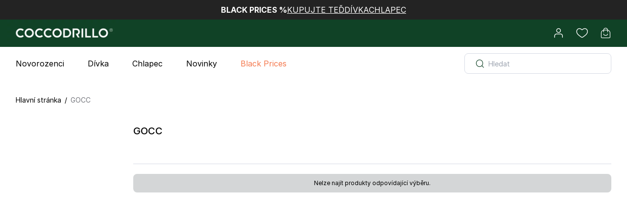

--- FILE ---
content_type: text/css
request_url: https://cz.coccodrillo.eu/css/client.039da8879ff312bddeb8.css
body_size: 28719
content:
/*! @version pwa-studio: 14.0.1 React 18, build-id: 354, @magento/venia-ui: file:./packages/magento/venia-ui/11.4.0-r18.tgz, @magento/pwa-theme-venia: ~2.4.0, @magento/pwa-buildpack: file:./packages/magento/pwa-buildpack/11.5.3-r18.tgz, @magento/peregrine: file:./packages/magento/peregrine/14.3.1-r18.tgz, @magento/pagebuilder: file:./packages/magento/pagebuilder/9.3.1-r18.tgz, @magento/eslint-config: ~1.5.0, @magento/babel-preset-peregrine: file:./packages/magento/babel-preset-peregrine/1.3.3-r18.tgz, @apollo/client: ~3.11.4 */
/*! tailwindcss v3.3.7 | MIT License | https://tailwindcss.com*/*,:after,:before{border:0 solid #e5e7eb;-webkit-box-sizing:border-box;box-sizing:border-box}:after,:before{--tw-content:""}html{line-height:1.5;-webkit-text-size-adjust:100%;font-family:Muli,sans-serif;-webkit-font-feature-settings:normal;font-feature-settings:normal;font-variation-settings:normal;-moz-tab-size:4;-o-tab-size:4;tab-size:4}body{line-height:inherit;margin:0}hr{border-top-width:1px;color:inherit;height:0}abbr:where([title]){-webkit-text-decoration:underline dotted;text-decoration:underline dotted}h1,h2,h3,h4,h5,h6{font-size:inherit;font-weight:inherit}a{color:inherit;text-decoration:inherit}b,strong{font-weight:bolder}code,kbd,pre,samp{font-family:ui-monospace,SFMono-Regular,Menlo,Monaco,Consolas,Liberation Mono,Courier New,monospace;-webkit-font-feature-settings:normal;font-feature-settings:normal;font-size:1em;font-variation-settings:normal}small{font-size:80%}sub,sup{font-size:75%;line-height:0;position:relative;vertical-align:baseline}sub{bottom:-.25em}sup{top:-.5em}table{border-color:inherit;text-indent:0}button,input,optgroup,select,textarea{color:inherit;font-family:inherit;-webkit-font-feature-settings:inherit;font-feature-settings:inherit;font-size:100%;font-variation-settings:inherit;font-weight:inherit;line-height:inherit;margin:0;padding:0}button,select{text-transform:none}[type=button],[type=reset],[type=submit],button{-webkit-appearance:button;background-color:transparent;background-image:none}:-moz-focusring{outline:auto}:-moz-ui-invalid{box-shadow:none}progress{vertical-align:baseline}::-webkit-inner-spin-button,::-webkit-outer-spin-button{height:auto}[type=search]{-webkit-appearance:textfield;outline-offset:-2px}::-webkit-search-decoration{-webkit-appearance:none}::-webkit-file-upload-button{-webkit-appearance:button;font:inherit}summary{display:list-item}blockquote,dd,dl,figure,h1,h2,h3,h4,h5,h6,hr,p,pre{margin:0}fieldset{margin:0}fieldset,legend{padding:0}menu,ol,ul{list-style:none;margin:0;padding:0}dialog{padding:0}textarea{resize:vertical}input::-webkit-input-placeholder,textarea::-webkit-input-placeholder{color:#9ca3af;opacity:1}input::-moz-placeholder,textarea::-moz-placeholder{color:#9ca3af;opacity:1}input::placeholder,textarea::placeholder{color:#9ca3af;opacity:1}[role=button],button{cursor:pointer}:disabled{cursor:default}audio,canvas,embed,iframe,img,object,svg,video{display:block;vertical-align:middle}img,video{height:auto;max-width:100%}[hidden]{display:none}:root{--color-brand-100:194 200 255;--color-brand-400:61 132 255;--color-brand-600:41 84 255;--color-brand-700:31 57 255;--color-brand-800:23 43 196;--color-brand-base:61 132 255;--color-brand-dark:41 84 255;--color-brand-darkest:23 43 196;--color-brand-light:194 200 255;--color-blue-100:219 234 254;--color-blue-400:96 165 250;--color-blue-700:29 78 216;--color-gray-50:249 250 251;--color-gray-100:243 244 246;--color-gray-300:209 213 219;--color-gray-400:156 163 175;--color-gray-500:107 114 128;--color-gray-600:75 85 99;--color-gray-700:55 65 81;--color-gray-900:17 24 39;--color-green-600:22 163 74;--color-orange:245 158 11;--color-red-400:248 113 113;--color-red-700:185 28 28}*{-webkit-box-sizing:inherit;box-sizing:inherit;margin:0;padding:0}html{-moz-osx-font-smoothing:grayscale;-webkit-font-smoothing:antialiased;-webkit-box-sizing:border-box;box-sizing:border-box;font-family:var(--fontFamily-default);font-size:10px;line-height:normal}body{background-color:var(--color-white);font-size:1.4rem;line-height:1.7rem}a,body,button,div,input,select,textarea{color:var(--color-text);font-family:var(--fontFamily-default)}button,input,select,textarea{font-size:1.4rem}input{border-radius:8px}a,button{-webkit-transition:all .2s var(--venia-global-anim-in);transition:all .2s var(--venia-global-anim-in)}a{font-size:1.4rem;text-decoration:none}h1,h2,h3,h4,h5,h6{color:var(--color-text);margin:0}h1,h2{font-size:2.4rem;line-height:2.9rem}h1,h2,h3{font-weight:var(--fontWeight-medium)}h3{font-size:2rem;line-height:2.4rem}h4{font-size:1.8rem;font-weight:var(--fontWeight-medium);line-height:2.1rem}h5,h6{font-size:1.6rem;line-height:1.9rem}h5,h6,p{font-weight:var(--fontWeight-normal)}p{color:var(--color-text);font-size:1.4rem;line-height:2.4rem;margin:0 0 10px}p:last-child{margin-bottom:0}b,strong{font-weight:var(--fontWeight-medium)}img,svg,video{display:inline;display:initial}img{height:auto;max-width:100%}mark{background-color:transparent;background-color:initial;color:inherit;font-weight:var(--fontWeight-medium)}table{border-collapse:collapse;border-spacing:0;width:100%}table td,table th{padding:8px 10px}dl,ol,ul{list-style-type:none;margin:0;padding:0}li{font-size:1.3rem}dd,dt{margin:0}button{-webkit-appearance:none;touch-action:manipulation;-webkit-tap-highlight-color:transparent;background:none;border:0;cursor:pointer;font-size:100%;outline:none;padding:0;-webkit-user-select:none;-moz-user-select:none;user-select:none}button:disabled{cursor:default;touch-action:none}*,:after,:before{--tw-border-spacing-x:0;--tw-border-spacing-y:0;--tw-translate-x:0;--tw-translate-y:0;--tw-rotate:0;--tw-skew-x:0;--tw-skew-y:0;--tw-scale-x:1;--tw-scale-y:1;--tw-pan-x: ;--tw-pan-y: ;--tw-pinch-zoom: ;--tw-scroll-snap-strictness:proximity;--tw-gradient-from-position: ;--tw-gradient-via-position: ;--tw-gradient-to-position: ;--tw-ordinal: ;--tw-slashed-zero: ;--tw-numeric-figure: ;--tw-numeric-spacing: ;--tw-numeric-fraction: ;--tw-ring-inset: ;--tw-ring-offset-width:0px;--tw-ring-offset-color:#fff;--tw-ring-color:rgba(59,130,246,.5);--tw-ring-offset-shadow:0 0 transparent;--tw-ring-shadow:0 0 transparent;--tw-shadow:0 0 transparent;--tw-shadow-colored:0 0 transparent;--tw-blur: ;--tw-brightness: ;--tw-contrast: ;--tw-grayscale: ;--tw-hue-rotate: ;--tw-invert: ;--tw-saturate: ;--tw-sepia: ;--tw-drop-shadow: ;--tw-backdrop-blur: ;--tw-backdrop-brightness: ;--tw-backdrop-contrast: ;--tw-backdrop-grayscale: ;--tw-backdrop-hue-rotate: ;--tw-backdrop-invert: ;--tw-backdrop-opacity: ;--tw-backdrop-saturate: ;--tw-backdrop-sepia: }::-webkit-backdrop{--tw-border-spacing-x:0;--tw-border-spacing-y:0;--tw-translate-x:0;--tw-translate-y:0;--tw-rotate:0;--tw-skew-x:0;--tw-skew-y:0;--tw-scale-x:1;--tw-scale-y:1;--tw-pan-x: ;--tw-pan-y: ;--tw-pinch-zoom: ;--tw-scroll-snap-strictness:proximity;--tw-gradient-from-position: ;--tw-gradient-via-position: ;--tw-gradient-to-position: ;--tw-ordinal: ;--tw-slashed-zero: ;--tw-numeric-figure: ;--tw-numeric-spacing: ;--tw-numeric-fraction: ;--tw-ring-inset: ;--tw-ring-offset-width:0px;--tw-ring-offset-color:#fff;--tw-ring-color:rgba(59,130,246,.5);--tw-ring-offset-shadow:0 0 transparent;--tw-ring-shadow:0 0 transparent;--tw-shadow:0 0 transparent;--tw-shadow-colored:0 0 transparent;--tw-blur: ;--tw-brightness: ;--tw-contrast: ;--tw-grayscale: ;--tw-hue-rotate: ;--tw-invert: ;--tw-saturate: ;--tw-sepia: ;--tw-drop-shadow: ;--tw-backdrop-blur: ;--tw-backdrop-brightness: ;--tw-backdrop-contrast: ;--tw-backdrop-grayscale: ;--tw-backdrop-hue-rotate: ;--tw-backdrop-invert: ;--tw-backdrop-opacity: ;--tw-backdrop-saturate: ;--tw-backdrop-sepia: }::backdrop{--tw-border-spacing-x:0;--tw-border-spacing-y:0;--tw-translate-x:0;--tw-translate-y:0;--tw-rotate:0;--tw-skew-x:0;--tw-skew-y:0;--tw-scale-x:1;--tw-scale-y:1;--tw-pan-x: ;--tw-pan-y: ;--tw-pinch-zoom: ;--tw-scroll-snap-strictness:proximity;--tw-gradient-from-position: ;--tw-gradient-via-position: ;--tw-gradient-to-position: ;--tw-ordinal: ;--tw-slashed-zero: ;--tw-numeric-figure: ;--tw-numeric-spacing: ;--tw-numeric-fraction: ;--tw-ring-inset: ;--tw-ring-offset-width:0px;--tw-ring-offset-color:#fff;--tw-ring-color:rgba(59,130,246,.5);--tw-ring-offset-shadow:0 0 transparent;--tw-ring-shadow:0 0 transparent;--tw-shadow:0 0 transparent;--tw-shadow-colored:0 0 transparent;--tw-blur: ;--tw-brightness: ;--tw-contrast: ;--tw-grayscale: ;--tw-hue-rotate: ;--tw-invert: ;--tw-saturate: ;--tw-sepia: ;--tw-drop-shadow: ;--tw-backdrop-blur: ;--tw-backdrop-brightness: ;--tw-backdrop-contrast: ;--tw-backdrop-grayscale: ;--tw-backdrop-hue-rotate: ;--tw-backdrop-invert: ;--tw-backdrop-opacity: ;--tw-backdrop-saturate: ;--tw-backdrop-sepia: }.sr-only{height:1px;margin:-1px;overflow:hidden;padding:0;position:absolute;width:1px;clip:rect(0,0,0,0);border-width:0;white-space:nowrap}.pointer-events-none{pointer-events:none}.pointer-events-auto{pointer-events:auto}.visible{visibility:visible}.invisible{visibility:hidden}.fixed{position:fixed}.absolute{position:absolute}.relative{position:relative}.sticky{position:sticky}.bottom-0{bottom:0}.bottom-md{bottom:2rem}.left-0{left:0}.left-1\/2{left:50%}.left-\[-100vw\]{left:-100vw}.left-\[-3\.5em\]{left:-3.5em}.left-\[3\.5em\]{left:3.5em}.left-auto{left:auto}.left-sm{left:1.5rem}.left-xs{left:1rem}.right-0{right:0}.right-1{right:.25rem}.right-5{right:1.25rem}.right-auto{right:auto}.top-0{top:0}.top-1\.5{top:.375rem}.top-2\/4{top:50%}.top-9{top:2.25rem}.top-\[110\%\]{top:110%}.top-\[5\.5rem\]{top:5.5rem}.top-auto{top:auto}.top-full{top:100%}.top-lg{top:3rem}.z-button{z-index:20}.z-dialog{z-index:80}.z-dropdown{z-index:23}.z-foreground{z-index:10}.z-header{z-index:40}.z-mask{z-index:60}.z-menu{z-index:70}.z-surface{z-index:1}.z-toast{z-index:90}.order-1{-webkit-box-ordinal-group:2;order:1}.order-first{-webkit-box-ordinal-group:-9998;order:-9999}.col-auto{grid-column:auto}.col-span-1{grid-column:span 1/span 1}.col-span-3{grid-column:span 3/span 3}.col-span-6{grid-column:span 6/span 6}.col-start-1{grid-column-start:1}.col-start-2{grid-column-start:2}.col-start-3{grid-column-start:3}.col-start-auto{grid-column-start:auto}.col-end-10{grid-column-end:10}.col-end-4{grid-column-end:4}.col-end-span1{grid-column-end:span 1}.col-end-span2{grid-column-end:span 2}.row-start-1{grid-row-start:1}.row-start-2{grid-row-start:2}.row-start-3{grid-row-start:3}.row-end-4{grid-row-end:4}.float-left{float:left}.-m-xs{margin:-1rem}.m-0{margin:0}.m-auto{margin:auto}.m-xs{margin:1rem}.-mx-5{margin-left:-1.25rem;margin-right:-1.25rem}.mx-0{margin-left:0;margin-right:0}.mx-0\.5{margin-left:.125rem;margin-right:.125rem}.mx-5{margin-left:1.25rem;margin-right:1.25rem}.mx-auto{margin-left:auto;margin-right:auto}.mx-sm{margin-left:1.5rem;margin-right:1.5rem}.mx-xs{margin-left:1rem;margin-right:1rem}.my-0{margin-bottom:0;margin-top:0}.my-2{margin-bottom:.5rem;margin-top:.5rem}.my-4{margin-bottom:1rem;margin-top:1rem}.my-\[3rem\]{margin-bottom:3rem;margin-top:3rem}.my-\[4rem\]{margin-bottom:4rem;margin-top:4rem}.my-lg{margin-bottom:3rem;margin-top:3rem}.my-md{margin-bottom:2rem;margin-top:2rem}.my-xs{margin-bottom:1rem;margin-top:1rem}.-ml-1\.5{margin-left:-.375rem}.-ml-2xs{margin-left:-.5rem}.-ml-px{margin-left:-1px}.mb-0{margin-bottom:0}.mb-1{margin-bottom:.25rem}.mb-2,.mb-2xs{margin-bottom:.5rem}.mb-3{margin-bottom:.75rem}.mb-4{margin-bottom:1rem}.mb-8{margin-bottom:2rem}.mb-\[0\.6rem\]{margin-bottom:.6rem}.mb-\[2rem\]{margin-bottom:2rem}.mb-\[3\.2rem\]{margin-bottom:3.2rem}.mb-\[3rem\]{margin-bottom:3rem}.mb-md{margin-bottom:2rem}.mb-sm{margin-bottom:1.5rem}.mb-xs{margin-bottom:1rem}.ml-0{margin-left:0}.ml-1{margin-left:.25rem}.ml-2,.ml-2xs{margin-left:.5rem}.ml-6{margin-left:1.5rem}.ml-\[0\.4rem\]{margin-left:.4rem}.ml-\[1\.2rem\]{margin-left:1.2rem}.ml-auto{margin-left:auto}.ml-sm{margin-left:1.5rem}.ml-xs{margin-left:1rem}.mr-0{margin-right:0}.mr-2,.mr-2xs{margin-right:.5rem}.mr-\[0\.6rem\]{margin-right:.6rem}.mr-\[0\.8rem\]{margin-right:.8rem}.mr-auto{margin-right:auto}.mr-sm{margin-right:1.5rem}.mr-xs{margin-right:1rem}.mt-0{margin-top:0}.mt-0\.5{margin-top:.125rem}.mt-1{margin-top:.25rem}.mt-10{margin-top:2.5rem}.mt-2xs{margin-top:.5rem}.mt-4{margin-top:1rem}.mt-5{margin-top:1.25rem}.mt-6{margin-top:1.5rem}.mt-\[0\.5rem\]{margin-top:.5rem}.mt-\[20px\]{margin-top:20px}.mt-\[2rem\]{margin-top:2rem}.mt-\[5rem\]{margin-top:5rem}.mt-md{margin-top:2rem}.mt-sm{margin-top:1.5rem}.mt-xs{margin-top:1rem}.block{display:block}.inline-block{display:inline-block}.inline{display:inline}.flex{display:-webkit-box;display:flex}.inline-flex{display:-webkit-inline-box;display:inline-flex}.grid{display:grid}.inline-grid{display:inline-grid}.hidden{display:none}.h-0{height:0}.h-14{height:3.5rem}.h-40{height:10rem}.h-\[0\.875rem\]{height:.875rem}.h-\[1\.5rem\]{height:1.5rem}.h-\[2\.25rem\]{height:2.25rem}.h-\[2\.5rem\]{height:2.5rem}.h-\[200px\]{height:200px}.h-\[2px\]{height:2px}.h-\[2rem\]{height:2rem}.h-\[3\.5rem\]{height:3.5rem}.h-\[3px\]{height:3px}.h-\[3rem\]{height:3rem}.h-\[4\.5rem\]{height:4.5rem}.h-\[4rem\]{height:4rem}.h-\[5rem\]{height:5rem}.h-\[600px\]{height:600px}.h-\[6rem\]{height:6rem}.h-\[75px\]{height:75px}.h-\[7rem\]{height:7rem}.h-auto{height:auto}.h-fitContent{height:-webkit-fit-content;height:-moz-fit-content;height:fit-content}.h-full{height:100%}.h-lg{height:3rem}.h-screen{height:100vh}.h-unset{height:unset}.max-h-\[24rem\]{max-height:24rem}.max-h-\[25rem\]{max-height:25rem}.max-h-\[35px\]{max-height:35px}.max-h-\[35rem\]{max-height:35rem}.max-h-\[54px\]{max-height:54px}.max-h-\[75px\]{max-height:75px}.max-h-\[8\.1rem\]{max-height:8.1rem}.max-h-full{max-height:100%}.min-h-0{min-height:0}.min-h-\[15rem\]{min-height:15rem}.min-h-\[3\.125rem\]{min-height:3.125rem}.min-h-\[3\.5rem\]{min-height:3.5rem}.min-h-\[360px\]{min-height:360px}.min-h-\[6\.75rem\]{min-height:6.75rem}.min-h-\[700px\]{min-height:700px}.w-40{width:10rem}.w-\[0\.875rem\]{width:.875rem}.w-\[1\.5rem\]{width:1.5rem}.w-\[1\.8rem\]{width:1.8rem}.w-\[10rem\]{width:10rem}.w-\[2\.5rem\]{width:2.5rem}.w-\[200px\]{width:200px}.w-\[20rem\]{width:20rem}.w-\[22\.5rem\]{width:22.5rem}.w-\[27\.5rem\]{width:27.5rem}.w-\[2rem\]{width:2rem}.w-\[3rem\]{width:3rem}.w-\[400px\]{width:400px}.w-\[5rem\]{width:5rem}.w-\[640px\]{width:640px}.w-\[6rem\]{width:6rem}.w-auto{width:auto}.w-fit{width:-webkit-fit-content;width:-moz-fit-content;width:fit-content}.w-full{width:100%}.w-lg{width:3rem}.w-max{width:-webkit-max-content;width:-moz-max-content;width:max-content}.min-w-0{min-width:0}.min-w-\[1\.25rem\]{min-width:1.25rem}.min-w-\[10rem\]{min-width:10rem}.min-w-\[20rem\]{min-width:20rem}.min-w-\[3rem\]{min-width:3rem}.min-w-\[64px\]{min-width:64px}.min-w-\[6rem\]{min-width:6rem}.min-w-full{min-width:100%}.max-w-\[--venia-global-maxWidth\]{max-width:var(--venia-global-maxWidth)}.max-w-\[100vw\]{max-width:100vw}.max-w-\[15rem\]{max-width:15rem}.max-w-\[200px\]{max-width:200px}.max-w-\[20rem\]{max-width:20rem}.max-w-\[235px\]{max-width:235px}.max-w-\[24rem\]{max-width:24rem}.max-w-\[640px\]{max-width:640px}.max-w-\[75vw\]{max-width:75vw}.max-w-\[90vw\]{max-width:90vw}.max-w-full{max-width:100%}.max-w-modal{max-width:360px}.max-w-none{max-width:none}.max-w-screen-lg{max-width:960px}.max-w-site{max-width:1440px}.flex-auto{-webkit-box-flex:1;flex:1 1 auto}.flex-textInput{-webkit-box-flex:0;flex:0 0 100%}.shrink-0{flex-shrink:0}.flex-grow{-webkit-box-flex:1;flex-grow:1}.basis-full{flex-basis:100%}.-translate-x-1\/2{--tw-translate-x:-50%}.-translate-x-1\/2,.-translate-y-1\/2{-webkit-transform:translate(var(--tw-translate-x),var(--tw-translate-y)) rotate(var(--tw-rotate)) skewX(var(--tw-skew-x)) skewY(var(--tw-skew-y)) scaleX(var(--tw-scale-x)) scaleY(var(--tw-scale-y));transform:translate(var(--tw-translate-x),var(--tw-translate-y)) rotate(var(--tw-rotate)) skewX(var(--tw-skew-x)) skewY(var(--tw-skew-y)) scaleX(var(--tw-scale-x)) scaleY(var(--tw-scale-y))}.-translate-y-1\/2{--tw-translate-y:-50%}.transform{-webkit-transform:translate(var(--tw-translate-x),var(--tw-translate-y)) rotate(var(--tw-rotate)) skewX(var(--tw-skew-x)) skewY(var(--tw-skew-y)) scaleX(var(--tw-scale-x)) scaleY(var(--tw-scale-y));transform:translate(var(--tw-translate-x),var(--tw-translate-y)) rotate(var(--tw-rotate)) skewX(var(--tw-skew-x)) skewY(var(--tw-skew-y)) scaleX(var(--tw-scale-x)) scaleY(var(--tw-scale-y))}.cursor-pointer{cursor:pointer}.list-disc{list-style-type:disc}.list-none{list-style-type:none}.appearance-none{-webkit-appearance:none;-moz-appearance:none;appearance:none}.auto-cols-fr{grid-auto-columns:minmax(0,1fr)}.auto-cols-max{grid-auto-columns:-webkit-max-content;grid-auto-columns:max-content}.grid-flow-row{grid-auto-flow:row}.grid-flow-col{grid-auto-flow:column}.grid-flow-row-dense{grid-auto-flow:row dense}.grid-cols-1{grid-template-columns:repeat(1,minmax(0,1fr))}.grid-cols-2{grid-template-columns:repeat(2,minmax(0,1fr))}.grid-cols-3{grid-template-columns:repeat(3,minmax(0,1fr))}.grid-cols-6{grid-template-columns:repeat(6,minmax(0,1fr))}.grid-cols-\[100\%\]{grid-template-columns:100%}.grid-cols-\[1fr\]{grid-template-columns:1fr}.grid-cols-auto{grid-template-columns:auto}.grid-cols-autoFirst{grid-template-columns:auto 1fr}.grid-cols-autoLast{grid-template-columns:1fr auto}.grid-cols-carouselThumbnailList{grid-template-columns:repeat(auto-fit,1rem)}.grid-rows-auto{grid-template-rows:auto}.grid-rows-autoFirst{grid-template-rows:auto 1fr}.grid-rows-autoLast{grid-template-rows:1fr auto}.flex-col{-webkit-box-orient:vertical;-webkit-box-direction:normal;flex-direction:column}.flex-col-reverse{-webkit-box-orient:vertical;-webkit-box-direction:reverse;flex-direction:column-reverse}.flex-wrap{flex-wrap:wrap}.content-center{align-content:center}.content-start{align-content:flex-start}.content-stretch{align-content:stretch}.items-start{-webkit-box-align:start;align-items:flex-start}.items-center{-webkit-box-align:center;align-items:center}.items-baseline{-webkit-box-align:baseline;align-items:baseline}.items-stretch{-webkit-box-align:stretch;align-items:stretch}.justify-start{-webkit-box-pack:start;justify-content:flex-start}.justify-end{-webkit-box-pack:end;justify-content:flex-end}.justify-center{-webkit-box-pack:center;justify-content:center}.justify-between{-webkit-box-pack:justify;justify-content:space-between}.justify-stretch{-webkit-box-pack:stretch;justify-content:stretch}.justify-items-start{justify-items:start}.justify-items-end{justify-items:end}.justify-items-center{justify-items:center}.justify-items-stretch{justify-items:stretch}.gap-0\.5{gap:.125rem}.gap-1{gap:.25rem}.gap-1\.5{gap:.375rem}.gap-2,.gap-2xs{gap:.5rem}.gap-3{gap:.75rem}.gap-4{gap:1rem}.gap-8{gap:2rem}.gap-\[1rem\]{gap:1rem}.gap-\[2rem\]{gap:2rem}.gap-lg{gap:3rem}.gap-md{gap:2rem}.gap-sm{gap:1.5rem}.gap-xs{gap:1rem}.gap-x-1{-webkit-column-gap:.25rem;-moz-column-gap:.25rem;column-gap:.25rem}.gap-x-2{-webkit-column-gap:.5rem;-moz-column-gap:.5rem;column-gap:.5rem}.gap-x-2\.5{-webkit-column-gap:.625rem;-moz-column-gap:.625rem;column-gap:.625rem}.gap-x-2xs{-webkit-column-gap:.5rem;-moz-column-gap:.5rem;column-gap:.5rem}.gap-x-4{-webkit-column-gap:1rem;-moz-column-gap:1rem;column-gap:1rem}.gap-x-\[2rem\]{-webkit-column-gap:2rem;-moz-column-gap:2rem;column-gap:2rem}.gap-x-lg{-webkit-column-gap:3rem;-moz-column-gap:3rem;column-gap:3rem}.gap-x-md{-webkit-column-gap:2rem;-moz-column-gap:2rem;column-gap:2rem}.gap-x-sm{-webkit-column-gap:1.5rem;-moz-column-gap:1.5rem;column-gap:1.5rem}.gap-x-xs{-webkit-column-gap:1rem;-moz-column-gap:1rem;column-gap:1rem}.gap-y-0{row-gap:0}.gap-y-1{row-gap:.25rem}.gap-y-1\.5{row-gap:.375rem}.gap-y-16{row-gap:4rem}.gap-y-2,.gap-y-2xs{row-gap:.5rem}.gap-y-3{row-gap:.75rem}.gap-y-4{row-gap:1rem}.gap-y-\[2\.5rem\]{row-gap:2.5rem}.gap-y-\[2rem\]{row-gap:2rem}.gap-y-\[3\.2rem\]{row-gap:3.2rem}.gap-y-\[4rem\]{row-gap:4rem}.gap-y-lg{row-gap:3rem}.gap-y-md{row-gap:2rem}.gap-y-sm{row-gap:1.5rem}.gap-y-xs{row-gap:1rem}.self-start{align-self:flex-start}.self-center{align-self:center}.justify-self-start{justify-self:start}.justify-self-end{justify-self:end}.justify-self-center{justify-self:center}.overflow-auto{overflow:auto}.overflow-hidden{overflow:hidden}.overflow-visible{overflow:visible}.overflow-y-auto{overflow-y:auto}.overflow-x-clip{overflow-x:clip}.text-ellipsis{text-overflow:ellipsis}.whitespace-nowrap{white-space:nowrap}.whitespace-pre{white-space:pre}.break-words{word-wrap:break-word}.rounded{border-radius:.25rem}.rounded-\[0\.8rem\]{border-radius:.8rem}.rounded-badge,.rounded-box{border-radius:.375rem}.rounded-button,.rounded-full{border-radius:9999px}.rounded-input,.rounded-md{border-radius:.375rem}.rounded-none{border-radius:0}.rounded-sm{border-radius:.125rem}.rounded-b-md{border-bottom-left-radius:.375rem;border-bottom-right-radius:.375rem}.rounded-t-none{border-top-left-radius:0;border-top-right-radius:0}.border{border-width:1px}.border-0{border-width:0}.border-2{border-width:2px}.border-8{border-width:8px}.border-b{border-bottom-width:1px}.border-b-0{border-bottom-width:0}.border-b-2{border-bottom-width:2px}.border-b-4{border-bottom-width:4px}.border-b-\[0\.2rem\]{border-bottom-width:.2rem}.border-l{border-left-width:1px}.border-l-0{border-left-width:0}.border-l-4{border-left-width:4px}.border-r-0{border-right-width:0}.border-t{border-top-width:1px}.border-t-0{border-top-width:0}.border-t-2{border-top-width:2px}.border-solid{border-style:solid}.border-dashed{border-style:dashed}.border-\[--color-primary\]{border-color:var(--color-primary)}.border-brand-dark{--tw-border-opacity:1;border-color:rgb(var(--color-brand-dark)/var(--tw-border-opacity))}.border-button{--tw-border-opacity:1;border-color:rgba(75,85,99,var(--tw-border-opacity))}.border-current{border-color:currentColor}.border-error{--tw-border-opacity:1;border-color:rgba(248,113,113,var(--tw-border-opacity))}.border-gray-300{--tw-border-opacity:1;border-color:rgba(209,213,219,var(--tw-border-opacity))}.border-gray-700{--tw-border-opacity:1;border-color:rgba(55,65,81,var(--tw-border-opacity))}.border-input{--tw-border-opacity:1;border-color:rgba(75,85,99,var(--tw-border-opacity))}.border-light{--tw-border-opacity:1;border-color:rgba(243,244,246,var(--tw-border-opacity))}.border-red-600{--tw-border-opacity:1;border-color:rgba(220,38,38,var(--tw-border-opacity))}.border-shaded-10{border-color:rgba(0,0,0,.1)}.border-strong{--tw-border-opacity:1;border-color:rgba(31,41,55,var(--tw-border-opacity))}.border-subtle{--tw-border-opacity:1;border-color:rgba(209,213,219,var(--tw-border-opacity))}.border-transparent{border-color:transparent}.bg-\[--color-light-gray-bg\]{background-color:var(--color-light-gray-bg)}.bg-black{--tw-bg-opacity:1;background-color:rgba(0,0,0,var(--tw-bg-opacity))}.bg-body{--tw-bg-opacity:1;background-color:rgba(255,255,255,var(--tw-bg-opacity))}.bg-brand-dark{--tw-bg-opacity:1;background-color:rgb(var(--color-brand-dark)/var(--tw-bg-opacity))}.bg-disabledTile{--tw-bg-opacity:1;background-color:rgba(245,245,245,var(--tw-bg-opacity))}.bg-gray-100{--tw-bg-opacity:1;background-color:rgba(243,244,246,var(--tw-bg-opacity))}.bg-gray-300{--tw-bg-opacity:1;background-color:rgba(209,213,219,var(--tw-bg-opacity))}.bg-gray-600{--tw-bg-opacity:1;background-color:rgba(75,85,99,var(--tw-bg-opacity))}.bg-gray-700{--tw-bg-opacity:1;background-color:rgba(55,65,81,var(--tw-bg-opacity))}.bg-gray-900{--tw-bg-opacity:1;background-color:rgba(17,24,39,var(--tw-bg-opacity))}.bg-header{--tw-bg-opacity:1;background-color:rgba(255,255,255,var(--tw-bg-opacity))}.bg-red-600{--tw-bg-opacity:1;background-color:rgba(220,38,38,var(--tw-bg-opacity))}.bg-subtle{--tw-bg-opacity:1;background-color:rgba(243,244,246,var(--tw-bg-opacity))}.bg-transparent{background-color:transparent}.bg-white{--tw-bg-opacity:1;background-color:rgba(255,255,255,var(--tw-bg-opacity))}.bg-cover{background-size:cover}.bg-clip-padding{background-clip:padding-box}.bg-clip-content{background-clip:content-box}.bg-no-repeat{background-repeat:no-repeat}.fill-black{fill:#000}.stroke-brand-base{stroke:rgb(var(--color-brand-base))}.stroke-gray-500{stroke:#6b7280}.stroke-white{stroke:#fff}.object-contain{-o-object-fit:contain;object-fit:contain}.object-cover{-o-object-fit:cover;object-fit:cover}.object-center{-o-object-position:center;object-position:center}.p-0{padding:0}.p-0\.5{padding:.125rem}.p-1{padding:.25rem}.p-2xs{padding:.5rem}.p-3{padding:.75rem}.p-3\.5{padding:.875rem}.p-4{padding:1rem}.p-5{padding:1.25rem}.p-\[2rem\],.p-md{padding:2rem}.p-sm{padding:1.5rem}.p-xs{padding:1rem}.px-0{padding-left:0;padding-right:0}.px-0\.5{padding-left:.125rem;padding-right:.125rem}.px-1{padding-left:.25rem;padding-right:.25rem}.px-2\.5{padding-left:.625rem;padding-right:.625rem}.px-2xs{padding-left:.5rem;padding-right:.5rem}.px-3{padding-left:.75rem;padding-right:.75rem}.px-4{padding-left:1rem;padding-right:1rem}.px-5{padding-left:1.25rem;padding-right:1.25rem}.px-8{padding-left:2rem;padding-right:2rem}.px-\[--padding-default\]{padding-left:var(--padding-default);padding-right:var(--padding-default)}.px-\[1\.6rem\]{padding-left:1.6rem;padding-right:1.6rem}.px-\[15px\]{padding-left:15px;padding-right:15px}.px-\[2rem\]{padding-left:2rem;padding-right:2rem}.px-lg{padding-left:3rem;padding-right:3rem}.px-md{padding-left:2rem;padding-right:2rem}.px-sm{padding-left:1.5rem;padding-right:1.5rem}.px-xs{padding-left:1rem;padding-right:1rem}.py-0{padding-bottom:0;padding-top:0}.py-1{padding-bottom:.25rem;padding-top:.25rem}.py-1\.5{padding-bottom:.375rem;padding-top:.375rem}.py-2{padding-bottom:.5rem;padding-top:.5rem}.py-2\.5{padding-bottom:.625rem;padding-top:.625rem}.py-2xs{padding-bottom:.5rem;padding-top:.5rem}.py-3{padding-bottom:.75rem;padding-top:.75rem}.py-3\.5{padding-bottom:.875rem;padding-top:.875rem}.py-4{padding-bottom:1rem;padding-top:1rem}.py-5{padding-bottom:1.25rem;padding-top:1.25rem}.py-\[12px\]{padding-bottom:12px;padding-top:12px}.py-\[2\.5rem\]{padding-bottom:2.5rem;padding-top:2.5rem}.py-lg{padding-bottom:3rem;padding-top:3rem}.py-md{padding-bottom:2rem;padding-top:2rem}.py-sm{padding-bottom:1.5rem;padding-top:1.5rem}.py-xs{padding-bottom:1rem;padding-top:1rem}.pb-0{padding-bottom:0}.pb-0\.5{padding-bottom:.125rem}.pb-1\.5{padding-bottom:.375rem}.pb-16{padding-bottom:4rem}.pb-2xs{padding-bottom:.5rem}.pb-3{padding-bottom:.75rem}.pb-4{padding-bottom:1rem}.pb-\[10\.8rem\]{padding-bottom:10.8rem}.pb-\[1rem\]{padding-bottom:1rem}.pb-\[3rem\]{padding-bottom:3rem}.pb-md{padding-bottom:2rem}.pb-sm{padding-bottom:1.5rem}.pb-xs{padding-bottom:1rem}.pl{padding-left:1.5rem}.pl-0{padding-left:0}.pl-1{padding-left:.25rem}.pl-2,.pl-2xs{padding-left:.5rem}.pl-3{padding-left:.75rem}.pl-4{padding-left:1rem}.pl-6{padding-left:1.5rem}.pl-8{padding-left:2rem}.pl-sm{padding-left:1.5rem}.pl-xs{padding-left:1rem}.pr-0{padding-right:0}.pr-3{padding-right:.75rem}.pr-sm{padding-right:1.5rem}.pr-xs{padding-right:1rem}.pt-0{padding-top:0}.pt-1\.5{padding-top:.375rem}.pt-10{padding-top:2.5rem}.pt-16{padding-top:4rem}.pt-2\.5{padding-top:.625rem}.pt-2xs{padding-top:.5rem}.pt-3{padding-top:.75rem}.pt-5{padding-top:1.25rem}.pt-\[0\.625rem\]{padding-top:.625rem}.pt-\[1rem\]{padding-top:1rem}.pt-\[4rem\]{padding-top:4rem}.pt-md{padding-top:2rem}.pt-px{padding-top:1px}.pt-sm{padding-top:1.5rem}.pt-xs{padding-top:1rem}.text-left{text-align:left}.text-center{text-align:center}.font-sans{font-family:Muli,sans-serif}.font-serif{font-family:Source Serif Pro,serif}.text-2xl{font-size:2.125rem;line-height:1.5}.text-2xs{font-size:.6875rem;line-height:1.5}.text-3xl{font-size:3rem;line-height:1.5}.text-\[1\.4rem\]{font-size:1.4rem}.text-\[1\.6rem\]{font-size:1.6rem}.text-\[2\.4rem\]{font-size:2.4rem}.text-\[2rem\]{font-size:2rem}.text-base{font-size:1rem;line-height:1.5}.text-inherit{font-size:inherit}.text-lg{font-size:1.25rem;line-height:1.5}.text-sm{font-size:.875rem;line-height:1.5}.text-xl{font-size:1.5rem;line-height:1.5}.text-xs{font-size:.75rem;line-height:1.5}.font-bold{font-weight:700}.font-light{font-weight:300}.font-normal{font-weight:400}.font-semibold{font-weight:600}.uppercase{text-transform:uppercase}.capitalize{text-transform:capitalize}.italic{font-style:italic}.leading-5{line-height:1.25rem}.leading-\[0\]{line-height:0}.leading-\[1\.7rem\]{line-height:1.7rem}.leading-\[1\.9rem\]{line-height:1.9rem}.leading-\[2\.6rem\]{line-height:2.6rem}.leading-\[2rem\]{line-height:2rem}.leading-none{line-height:1}.leading-normal{line-height:1.5}.leading-snug{line-height:1.375}.leading-tight{line-height:1.25}.text-\[--color-secondary\]{color:var(--color-secondary)}.text-\[--fontWeight-normal\]{color:var(--fontWeight-normal)}.text-black{--tw-text-opacity:1;color:rgba(0,0,0,var(--tw-text-opacity))}.text-brand-dark{--tw-text-opacity:1;color:rgb(var(--color-brand-dark)/var(--tw-text-opacity))}.text-colorDefault{--tw-text-opacity:1;color:rgba(17,24,39,var(--tw-text-opacity))}.text-error{--tw-text-opacity:1;color:rgba(185,28,28,var(--tw-text-opacity))}.text-gray-100{--tw-text-opacity:1;color:rgba(243,244,246,var(--tw-text-opacity))}.text-gray-500{--tw-text-opacity:1;color:rgba(107,114,128,var(--tw-text-opacity))}.text-gray-600{--tw-text-opacity:1;color:rgba(75,85,99,var(--tw-text-opacity))}.text-gray-700{--tw-text-opacity:1;color:rgba(55,65,81,var(--tw-text-opacity))}.text-inherit{color:inherit}.text-red-600{--tw-text-opacity:1;color:rgba(220,38,38,var(--tw-text-opacity))}.text-red-700{--tw-text-opacity:1;color:rgba(185,28,28,var(--tw-text-opacity))}.text-subtle{--tw-text-opacity:1;color:rgba(75,85,99,var(--tw-text-opacity))}.text-white{--tw-text-opacity:1;color:rgba(255,255,255,var(--tw-text-opacity))}.underline{-webkit-text-decoration-line:underline;text-decoration-line:underline}.no-underline{-webkit-text-decoration-line:none;text-decoration-line:none}.opacity-0{opacity:0}.opacity-100{opacity:1}.opacity-40{opacity:.4}.opacity-50{opacity:.5}.opacity-75{opacity:.75}.opacity-90{opacity:.9}.shadow-dialog{--tw-shadow:1px 1px 5px #4b5563;--tw-shadow-colored:1px 1px 5px var(--tw-shadow-color);-webkit-box-shadow:var(--tw-ring-offset-shadow,0 0 transparent),var(--tw-ring-shadow,0 0 transparent),var(--tw-shadow);box-shadow:var(--tw-ring-offset-shadow,0 0 transparent),var(--tw-ring-shadow,0 0 transparent),var(--tw-shadow)}.shadow-dialog,.shadow-headerTrigger{-webkit-box-shadow:0 0 transparent,0 0 transparent,var(--tw-shadow);box-shadow:0 0 transparent,0 0 transparent,var(--tw-shadow);box-shadow:0 0 transparent,0 0 transparent,var(--tw-shadow)}.shadow-headerTrigger{--tw-shadow:0 4px rgb(var(--color-brand-600));--tw-shadow-colored:0 4px var(--tw-shadow-color);-webkit-box-shadow:var(--tw-ring-offset-shadow,0 0 transparent),var(--tw-ring-shadow,0 0 transparent),var(--tw-shadow);box-shadow:var(--tw-ring-offset-shadow,0 0 transparent),var(--tw-ring-shadow,0 0 transparent),var(--tw-shadow)}.shadow-inputFocus{--tw-shadow:-6px 6px rgb(var(--color-brand-100));--tw-shadow-colored:-6px 6px var(--tw-shadow-color);-webkit-box-shadow:var(--tw-ring-offset-shadow,0 0 transparent),var(--tw-ring-shadow,0 0 transparent),var(--tw-shadow);box-shadow:var(--tw-ring-offset-shadow,0 0 transparent),var(--tw-ring-shadow,0 0 transparent),var(--tw-shadow)}.shadow-inputFocus,.shadow-menu{-webkit-box-shadow:0 0 transparent,0 0 transparent,var(--tw-shadow);box-shadow:0 0 transparent,0 0 transparent,var(--tw-shadow);box-shadow:0 0 transparent,0 0 transparent,var(--tw-shadow)}.shadow-menu{--tw-shadow:0 1px 3px rgba(0,0,0,.2);--tw-shadow-colored:0 1px 3px var(--tw-shadow-color);-webkit-box-shadow:var(--tw-ring-offset-shadow,0 0 transparent),var(--tw-ring-shadow,0 0 transparent),var(--tw-shadow);box-shadow:var(--tw-ring-offset-shadow,0 0 transparent),var(--tw-ring-shadow,0 0 transparent),var(--tw-shadow)}.shadow-modal{--tw-shadow:1px 0 undefined;--tw-shadow-colored:1px 0 var(--tw-shadow-color);-webkit-box-shadow:var(--tw-ring-offset-shadow,0 0 transparent),var(--tw-ring-shadow,0 0 transparent),var(--tw-shadow);box-shadow:var(--tw-ring-offset-shadow,0 0 transparent),var(--tw-ring-shadow,0 0 transparent),var(--tw-shadow)}.shadow-modal,.shadow-none{-webkit-box-shadow:0 0 transparent,0 0 transparent,var(--tw-shadow);box-shadow:0 0 transparent,0 0 transparent,var(--tw-shadow);box-shadow:0 0 transparent,0 0 transparent,var(--tw-shadow)}.shadow-none{--tw-shadow:0 0 transparent;--tw-shadow-colored:0 0 transparent;-webkit-box-shadow:var(--tw-ring-offset-shadow,0 0 transparent),var(--tw-ring-shadow,0 0 transparent),var(--tw-shadow);box-shadow:var(--tw-ring-offset-shadow,0 0 transparent),var(--tw-ring-shadow,0 0 transparent),var(--tw-shadow)}.shadow-thin{--tw-shadow:0 1px #d1d5db;--tw-shadow-colored:0 1px var(--tw-shadow-color);-webkit-box-shadow:0 0 transparent,0 0 transparent,var(--tw-shadow);box-shadow:0 0 transparent,0 0 transparent,var(--tw-shadow);box-shadow:0 0 transparent,0 0 transparent,var(--tw-shadow);-webkit-box-shadow:var(--tw-ring-offset-shadow,0 0 transparent),var(--tw-ring-shadow,0 0 transparent),var(--tw-shadow);box-shadow:var(--tw-ring-offset-shadow,0 0 transparent),var(--tw-ring-shadow,0 0 transparent),var(--tw-shadow)}.outline-none{outline:2px solid transparent;outline-offset:2px}.outline{outline-style:solid}.outline-1{outline-width:1px}.outline-\[--color-light-gray-lines\]{outline-color:var(--color-light-gray-lines)}.grayscale{--tw-grayscale:grayscale(100%)}.filter,.grayscale{-webkit-filter:var(--tw-blur) var(--tw-brightness) var(--tw-contrast) var(--tw-grayscale) var(--tw-hue-rotate) var(--tw-invert) var(--tw-saturate) var(--tw-sepia) var(--tw-drop-shadow);filter:var(--tw-blur) var(--tw-brightness) var(--tw-contrast) var(--tw-grayscale) var(--tw-hue-rotate) var(--tw-invert) var(--tw-saturate) var(--tw-sepia) var(--tw-drop-shadow)}.content-empty{--tw-content: ;content:var(--tw-content)}.before_pointer-events-none:before{content:var(--tw-content);pointer-events:none}.before_absolute:before{content:var(--tw-content);position:absolute}.before_left-0:before{content:var(--tw-content);left:0}.before_right-0:before{content:var(--tw-content);right:0}.before_top-0:before{content:var(--tw-content);top:0}.before_h-2\.5:before{content:var(--tw-content);height:.625rem}.before_h-full:before{content:var(--tw-content);height:100%}.before_w-maxSite:before{content:var(--tw-content);width:1440px}@-webkit-keyframes shimmer{0%{content:var(--tw-content);-webkit-transform:translateX(-100%);transform:translateX(-100%)}to{content:var(--tw-content);-webkit-transform:translateX(100%);transform:translateX(100%)}}@keyframes shimmer{0%{content:var(--tw-content);-webkit-transform:translateX(-100%);transform:translateX(-100%)}to{content:var(--tw-content);-webkit-transform:translateX(100%);transform:translateX(100%)}}.before_animate-shimmer:before{-webkit-animation:shimmer 1s linear infinite forwards;animation:shimmer 1s linear infinite forwards;content:var(--tw-content)}.before_bg-shimmer:before{background-image:-webkit-gradient(linear,left top,right top,from(rgba(249,250,251,0)),color-stop(40%,#f9fafb),color-stop(80%,rgba(249,250,251,0)),to(rgba(249,250,251,0)));background-image:linear-gradient(90deg,rgba(249,250,251,0) 0,#f9fafb 40%,rgba(249,250,251,0) 80%,rgba(249,250,251,0));content:var(--tw-content)}.before_bg-maxSite:before{background-size:1440px 100%;content:var(--tw-content)}.before_bg-no-repeat:before{background-repeat:no-repeat;content:var(--tw-content)}.before_will-change-transform:before{content:var(--tw-content);will-change:transform}.before_content-empty:before{--tw-content: ;content:var(--tw-content)}.after_absolute:after{content:var(--tw-content);position:absolute}.after_w-swatch:after{content:var(--tw-content);width:3.875rem}.after_-rotate-45:after{content:var(--tw-content);--tw-rotate:-45deg;-webkit-transform:translate(var(--tw-translate-x),var(--tw-translate-y)) rotate(var(--tw-rotate)) skewX(var(--tw-skew-x)) skewY(var(--tw-skew-y)) scaleX(var(--tw-scale-x)) scaleY(var(--tw-scale-y));transform:translate(var(--tw-translate-x),var(--tw-translate-y)) rotate(var(--tw-rotate)) skewX(var(--tw-skew-x)) skewY(var(--tw-skew-y)) scaleX(var(--tw-scale-x)) scaleY(var(--tw-scale-y))}.after_border-t-2:after{border-top-width:2px;content:var(--tw-content)}.after_border-solid:after{border-style:solid;content:var(--tw-content)}.after_border-swatch:after{content:var(--tw-content);--tw-border-opacity:1;border-color:rgba(156,163,175,var(--tw-border-opacity))}.first_font-semibold:first-child{font-weight:600}.first_text-colorDefault:first-child{--tw-text-opacity:1;color:rgba(17,24,39,var(--tw-text-opacity))}.last_mb-0:last-child{margin-bottom:0}.last_border-b-0:last-child{border-bottom-width:0}.last_border-none:last-child{border-style:none}.even_border-solid:nth-child(2n){border-style:solid}.even_border-light:nth-child(2n){--tw-border-opacity:1;border-color:rgba(243,244,246,var(--tw-border-opacity))}.checked_bg-brand-dark:checked{--tw-bg-opacity:1;background-color:rgb(var(--color-brand-dark)/var(--tw-bg-opacity))}.empty_hidden:empty{display:none}.empty_min-h-4:empty{min-height:1rem}.empty_w-16:empty{width:4rem}.empty_bg-subtle:empty{--tw-bg-opacity:1;background-color:rgba(243,244,246,var(--tw-bg-opacity))}.hover_z-buttonHover:hover{z-index:21}.hover_border-brand-dark:hover{--tw-border-opacity:1;border-color:rgb(var(--color-brand-dark)/var(--tw-border-opacity))}.hover_border-brand-darkest:hover{--tw-border-opacity:1;border-color:rgb(var(--color-brand-darkest)/var(--tw-border-opacity))}.hover_border-gray-800:hover{--tw-border-opacity:1;border-color:rgba(31,41,55,var(--tw-border-opacity))}.hover_border-red-700:hover{--tw-border-opacity:1;border-color:rgba(185,28,28,var(--tw-border-opacity))}.hover_border-strong:hover{--tw-border-opacity:1;border-color:rgba(31,41,55,var(--tw-border-opacity))}.hover_bg-brand-darkest:hover{--tw-bg-opacity:1;background-color:rgb(var(--color-brand-darkest)/var(--tw-bg-opacity))}.hover_bg-gray-300:hover{--tw-bg-opacity:1;background-color:rgba(209,213,219,var(--tw-bg-opacity))}.hover_bg-red-700:hover{--tw-bg-opacity:1;background-color:rgba(185,28,28,var(--tw-bg-opacity))}.hover_bg-subtle:hover{--tw-bg-opacity:1;background-color:rgba(243,244,246,var(--tw-bg-opacity))}.hover_text-brand-darkest:hover{--tw-text-opacity:1;color:rgb(var(--color-brand-darkest)/var(--tw-text-opacity))}.hover_text-colorDefault:hover{--tw-text-opacity:1;color:rgba(17,24,39,var(--tw-text-opacity))}.hover_text-gray-800:hover{--tw-text-opacity:1;color:rgba(31,41,55,var(--tw-text-opacity))}.hover_text-red-700:hover{--tw-text-opacity:1;color:rgba(185,28,28,var(--tw-text-opacity))}.hover_text-white:hover{--tw-text-opacity:1;color:rgba(255,255,255,var(--tw-text-opacity))}.hover_underline:hover{-webkit-text-decoration-line:underline;text-decoration-line:underline}.hover_no-underline:hover{-webkit-text-decoration-line:none;text-decoration-line:none}.focus_z-buttonFocus:focus{z-index:22}.focus_border-brand-base:focus{--tw-border-opacity:1;border-color:rgb(var(--color-brand-base)/var(--tw-border-opacity))}.focus_underline:focus{-webkit-text-decoration-line:underline;text-decoration-line:underline}.focus_shadow-buttonFocus:focus{--tw-shadow:-6px 6px rgb(var(--color-brand-700)) /0.3;--tw-shadow-colored:-6px 6px 0.3 var(--tw-shadow-color);-webkit-box-shadow:var(--tw-ring-offset-shadow,0 0 transparent),var(--tw-ring-shadow,0 0 transparent),var(--tw-shadow);box-shadow:var(--tw-ring-offset-shadow,0 0 transparent),var(--tw-ring-shadow,0 0 transparent),var(--tw-shadow)}.focus_shadow-buttonFocus:focus,.focus_shadow-inputFocus:focus{-webkit-box-shadow:0 0 transparent,0 0 transparent,var(--tw-shadow);box-shadow:0 0 transparent,0 0 transparent,var(--tw-shadow);box-shadow:0 0 transparent,0 0 transparent,var(--tw-shadow)}.focus_shadow-inputFocus:focus{--tw-shadow:-6px 6px rgb(var(--color-brand-100));--tw-shadow-colored:-6px 6px var(--tw-shadow-color);-webkit-box-shadow:var(--tw-ring-offset-shadow,0 0 transparent),var(--tw-ring-shadow,0 0 transparent),var(--tw-shadow);box-shadow:var(--tw-ring-offset-shadow,0 0 transparent),var(--tw-ring-shadow,0 0 transparent),var(--tw-shadow)}.focus_shadow-none:focus{--tw-shadow:0 0 transparent;--tw-shadow-colored:0 0 transparent;-webkit-box-shadow:var(--tw-ring-offset-shadow,0 0 transparent),var(--tw-ring-shadow,0 0 transparent),var(--tw-shadow);box-shadow:var(--tw-ring-offset-shadow,0 0 transparent),var(--tw-ring-shadow,0 0 transparent),var(--tw-shadow)}.focus_shadow-none:focus,.focus_shadow-radioFocus:focus{-webkit-box-shadow:0 0 transparent,0 0 transparent,var(--tw-shadow);box-shadow:0 0 transparent,0 0 transparent,var(--tw-shadow);box-shadow:0 0 transparent,0 0 transparent,var(--tw-shadow)}.focus_shadow-radioFocus:focus{--tw-shadow:-3px 3px rgb(var(--color-brand-100));--tw-shadow-colored:-3px 3px var(--tw-shadow-color);-webkit-box-shadow:var(--tw-ring-offset-shadow,0 0 transparent),var(--tw-ring-shadow,0 0 transparent),var(--tw-shadow);box-shadow:var(--tw-ring-offset-shadow,0 0 transparent),var(--tw-ring-shadow,0 0 transparent),var(--tw-shadow)}.focus_outline-none:focus{outline:2px solid transparent;outline-offset:2px}.active_border-brand-darkest:active{--tw-border-opacity:1;border-color:rgb(var(--color-brand-darkest)/var(--tw-border-opacity))}.active_border-gray-800:active{--tw-border-opacity:1;border-color:rgba(31,41,55,var(--tw-border-opacity))}.active_border-red-700:active{--tw-border-opacity:1;border-color:rgba(185,28,28,var(--tw-border-opacity))}.active_bg-brand-darkest:active{--tw-bg-opacity:1;background-color:rgb(var(--color-brand-darkest)/var(--tw-bg-opacity))}.active_bg-red-700:active{--tw-bg-opacity:1;background-color:rgba(185,28,28,var(--tw-bg-opacity))}.active_text-brand-darkest:active{--tw-text-opacity:1;color:rgb(var(--color-brand-darkest)/var(--tw-text-opacity))}.active_text-gray-800:active{--tw-text-opacity:1;color:rgba(31,41,55,var(--tw-text-opacity))}.active_text-red-700:active{--tw-text-opacity:1;color:rgba(185,28,28,var(--tw-text-opacity))}.active_text-white:active{--tw-text-opacity:1;color:rgba(255,255,255,var(--tw-text-opacity))}.active_shadow-radioActive:active{--tw-shadow:-3px 3px rgb(var(--color-brand-100));--tw-shadow-colored:-3px 3px var(--tw-shadow-color);-webkit-box-shadow:0 0 transparent,0 0 transparent,var(--tw-shadow);box-shadow:0 0 transparent,0 0 transparent,var(--tw-shadow);box-shadow:0 0 transparent,0 0 transparent,var(--tw-shadow);-webkit-box-shadow:var(--tw-ring-offset-shadow,0 0 transparent),var(--tw-ring-shadow,0 0 transparent),var(--tw-shadow);box-shadow:var(--tw-ring-offset-shadow,0 0 transparent),var(--tw-ring-shadow,0 0 transparent),var(--tw-shadow)}.active_outline-none:active{outline:2px solid transparent;outline-offset:2px}.focus_enabled_shadow-radioFocus:enabled:focus{--tw-shadow:-3px 3px rgb(var(--color-brand-100));--tw-shadow-colored:-3px 3px var(--tw-shadow-color);-webkit-box-shadow:0 0 transparent,0 0 transparent,var(--tw-shadow);box-shadow:0 0 transparent,0 0 transparent,var(--tw-shadow);box-shadow:0 0 transparent,0 0 transparent,var(--tw-shadow);-webkit-box-shadow:var(--tw-ring-offset-shadow,0 0 transparent),var(--tw-ring-shadow,0 0 transparent),var(--tw-shadow);box-shadow:var(--tw-ring-offset-shadow,0 0 transparent),var(--tw-ring-shadow,0 0 transparent),var(--tw-shadow)}.focus_enabled_outline-0:enabled:focus{outline-width:0}.active_enabled_shadow-radioActive:enabled:active{--tw-shadow:-3px 3px rgb(var(--color-brand-100));--tw-shadow-colored:-3px 3px var(--tw-shadow-color);-webkit-box-shadow:0 0 transparent,0 0 transparent,var(--tw-shadow);box-shadow:0 0 transparent,0 0 transparent,var(--tw-shadow);box-shadow:0 0 transparent,0 0 transparent,var(--tw-shadow);-webkit-box-shadow:var(--tw-ring-offset-shadow,0 0 transparent),var(--tw-ring-shadow,0 0 transparent),var(--tw-shadow);box-shadow:var(--tw-ring-offset-shadow,0 0 transparent),var(--tw-ring-shadow,0 0 transparent),var(--tw-shadow)}.active_enabled_outline-0:enabled:active{outline-width:0}.disabled_pointer-events-none:disabled{pointer-events:none}.disabled_cursor-not-allowed:disabled{cursor:not-allowed}.disabled_border-gray-400:disabled{--tw-border-opacity:1;border-color:rgba(156,163,175,var(--tw-border-opacity))}.disabled_border-subtle:disabled{--tw-border-opacity:1;border-color:rgba(209,213,219,var(--tw-border-opacity))}.disabled_bg-gray-400:disabled{--tw-bg-opacity:1;background-color:rgba(156,163,175,var(--tw-bg-opacity))}.disabled_text-subtle:disabled{--tw-text-opacity:1;color:rgba(75,85,99,var(--tw-text-opacity))}.disabled_text-white:disabled{--tw-text-opacity:1;color:rgba(255,255,255,var(--tw-text-opacity))}.disabled_opacity-50:disabled{opacity:.5}.hover_disabled_pointer-events-none:disabled:hover{pointer-events:none}@media (min-width:480px){.xs_col-span-2{grid-column:span 2/span 2}.xs_col-span-6{grid-column:span 6/span 6}.xs_mx-auto{margin-left:auto;margin-right:auto}.xs_inline{display:inline}.xs_hidden{display:none}.xs_min-w-auto{min-width:auto}.xs_grid-cols-auto{grid-template-columns:auto}.xs_gap-x-md{-webkit-column-gap:2rem;-moz-column-gap:2rem;column-gap:2rem}.xs_gap-y-md{row-gap:2rem}.xs_px-md{padding-left:2rem;padding-right:2rem}}@media (min-width:640px){.sm_bottom-auto{bottom:auto}.sm_left-auto{left:auto}.sm_right-xs{right:1rem}.sm_top-md{top:2rem}.sm_order-1{-webkit-box-ordinal-group:2;order:1}.sm_col-span-3{grid-column:span 3/span 3}.sm_ml-1{margin-left:.25rem}.sm_mt-2{margin-top:.5rem}.sm_block{display:block}.sm_inline{display:inline}.sm_flex{display:-webkit-box;display:flex}.sm_grid{display:grid}.sm_hidden{display:none}.sm_h-\[28px\]{height:28px}.sm_w-\[28px\]{width:28px}.sm_w-auto{width:auto}.sm_max-w-full{max-width:100%}.sm_grid-cols-2{grid-template-columns:repeat(2,minmax(0,1fr))}.sm_grid-cols-autoAuto{grid-template-columns:auto auto}.sm_justify-items-end{justify-items:end}.sm_justify-items-center{justify-items:center}.sm_gap-12{gap:3rem}.sm_gap-md{gap:2rem}.sm_justify-self-start{justify-self:start}.sm_px-5{padding-left:1.25rem;padding-right:1.25rem}.sm_px-md{padding-left:2rem;padding-right:2rem}.sm_py-5{padding-bottom:1.25rem;padding-top:1.25rem}.sm_pb-0{padding-bottom:0}}@media (min-width:800px){.md_col-end-auto{grid-column-end:auto}.md_mb-10{margin-bottom:2.5rem}.md_mt-0{margin-top:0}.md_inline-block{display:inline-block}.md_flex{display:-webkit-box;display:flex}.md_hidden{display:none}.md_w-1\/2{width:50%}.md_grid-flow-col{grid-auto-flow:column}.md_items-start{-webkit-box-align:start;align-items:flex-start}.md_items-center{-webkit-box-align:center;align-items:center}.md_justify-center{-webkit-box-pack:center;justify-content:center}.md_gap-y-2xs{row-gap:.5rem}.md_justify-self-start{justify-self:start}.md_border-t{border-top-width:1px}.md_border-none{border-style:none}.md_border-\[--color-light-gray-lines\]{border-color:var(--color-light-gray-lines)}.md_p-md{padding:2rem}.md_pl-12{padding-left:3rem}.md_pt-4{padding-top:1rem}.md_pt-\[3\.2rem\]{padding-top:3.2rem}.md_text-left{text-align:left}.md_text-4xl{font-size:3.75rem;line-height:1.5}}@media (min-width:960px){.lg_sticky{position:sticky}.lg_right-1\.5{right:.375rem}.lg_right-auto{right:auto}.lg_right-md{right:2rem}.lg_top-1\.5{top:.375rem}.lg_top-\[5vh\]{top:5vh}.lg_top-\[6rem\]{top:6rem}.lg_order-unset{-webkit-box-ordinal-group:unset;order:unset}.lg_col-span-2{grid-column:span 2/span 2}.lg_col-start-1{grid-column-start:1}.lg_col-start-10{grid-column-start:10}.lg_col-start-2{grid-column-start:2}.lg_col-start-6{grid-column-start:6}.lg_col-end-13{grid-column-end:13}.lg_col-end-3{grid-column-end:3}.lg_col-end-\[-1\]{grid-column-end:-1}.lg_col-end-auto{grid-column-end:auto}.lg_col-end-span1{grid-column-end:span 1}.lg_col-end-span2{grid-column-end:span 2}.lg_row-start-1{grid-row-start:1}.lg_m-0{margin:0}.lg_m-auto{margin:auto}.lg_mb-0{margin-bottom:0}.lg_mb-md{margin-bottom:2rem}.lg_mr-8{margin-right:2rem}.lg_mt-0{margin-top:0}.lg_mt-\[2rem\]{margin-top:2rem}.lg_block{display:block}.lg_inline{display:inline}.lg_flex{display:-webkit-box;display:flex}.lg_inline-flex{display:-webkit-inline-box;display:inline-flex}.lg_grid{display:grid}.lg_hidden{display:none}.lg_h-20{height:5rem}.lg_h-\[4rem\]{height:4rem}.lg_h-auto{height:auto}.lg_h-full{height:100%}.lg_h-minContent{height:-webkit-min-content;height:-moz-min-content;height:min-content}.lg_max-h-modal{max-height:90vh}.lg_w-\[22rem\]{width:22rem}.lg_w-auto{width:auto}.lg_w-filterSidebarWidth{width:325px}.lg_w-full{width:100%}.lg_min-w-\[12rem\]{min-width:12rem}.lg_min-w-\[22rem\]{min-width:22rem}.lg_min-w-auto{min-width:auto}.lg_max-w-\[25rem\]{max-width:25rem}.lg_max-w-\[740px\]{max-width:740px}.lg_max-w-full{max-width:100%}.lg_flex-grow{-webkit-box-flex:1;flex-grow:1}.lg_basis-full{flex-basis:100%}.lg_grid-flow-row{grid-auto-flow:row}.lg_grid-flow-col{grid-auto-flow:column}.lg_grid-cols-12{grid-template-columns:repeat(12,minmax(0,1fr))}.lg_grid-cols-2{grid-template-columns:repeat(2,minmax(0,1fr))}.lg_grid-cols-3{grid-template-columns:repeat(3,minmax(0,1fr))}.lg_grid-cols-\[1fr\]{grid-template-columns:1fr}.lg_grid-cols-\[1fr_1fr_1fr\]{grid-template-columns:1fr 1fr 1fr}.lg_grid-cols-\[2fr_1fr\]{grid-template-columns:2fr 1fr}.lg_grid-cols-autoAuto{grid-template-columns:auto auto}.lg_grid-cols-autoLast{grid-template-columns:1fr auto}.lg_flex-row{-webkit-box-orient:horizontal;-webkit-box-direction:normal;flex-direction:row}.lg_flex-nowrap{flex-wrap:nowrap}.lg_content-center{align-content:center}.lg_content-start{align-content:flex-start}.lg_items-start{-webkit-box-align:start;align-items:flex-start}.lg_items-center{-webkit-box-align:center;align-items:center}.lg_justify-start{-webkit-box-pack:start;justify-content:flex-start}.lg_justify-end{-webkit-box-pack:end;justify-content:flex-end}.lg_justify-center{-webkit-box-pack:center;justify-content:center}.lg_justify-between{-webkit-box-pack:justify;justify-content:space-between}.lg_justify-items-start{justify-items:start}.lg_gap-0{gap:0}.lg_gap-md{gap:2rem}.lg_gap-sm{gap:1.5rem}.lg_gap-xs{gap:1rem}.lg_gap-x-0{-webkit-column-gap:0;-moz-column-gap:0;column-gap:0}.lg_gap-x-4{-webkit-column-gap:1rem;-moz-column-gap:1rem;column-gap:1rem}.lg_gap-x-8{-webkit-column-gap:2rem;-moz-column-gap:2rem;column-gap:2rem}.lg_gap-x-\[4rem\]{-webkit-column-gap:4rem;-moz-column-gap:4rem;column-gap:4rem}.lg_gap-x-sm{-webkit-column-gap:1.5rem;-moz-column-gap:1.5rem;column-gap:1.5rem}.lg_gap-y-0{row-gap:0}.lg_gap-y-1\.5{row-gap:.375rem}.lg_gap-y-3{row-gap:.75rem}.lg_gap-y-md{row-gap:2rem}.lg_self-start{align-self:flex-start}.lg_self-stretch{align-self:stretch}.lg_justify-self-start{justify-self:start}.lg_justify-self-center{justify-self:center}.lg_rounded-box,.lg_rounded-input{border-radius:.375rem}.lg_rounded-none{border-radius:0}.lg_rounded-sm{border-radius:.125rem}.lg_border{border-width:1px}.lg_border-0{border-width:0}.lg_border-2{border-width:2px}.lg_border-b-0{border-bottom-width:0}.lg_border-l{border-left-width:1px}.lg_border-t{border-top-width:1px}.lg_border-solid{border-style:solid}.lg_border-gray-500{--tw-border-opacity:1;border-color:rgba(107,114,128,var(--tw-border-opacity))}.lg_border-subtle{--tw-border-opacity:1;border-color:rgba(209,213,219,var(--tw-border-opacity))}.lg_bg-subtle{--tw-bg-opacity:1;background-color:rgba(243,244,246,var(--tw-bg-opacity))}.lg_object-contain{-o-object-fit:contain;object-fit:contain}.lg_object-center{-o-object-position:center;object-position:center}.lg_object-top{-o-object-position:top;object-position:top}.lg_p-0{padding:0}.lg_p-md{padding:2rem}.lg_px-0{padding-left:0;padding-right:0}.lg_px-8{padding-left:2rem;padding-right:2rem}.lg_px-lg{padding-left:3rem;padding-right:3rem}.lg_px-md{padding-left:2rem;padding-right:2rem}.lg_px-sm{padding-left:1.5rem;padding-right:1.5rem}.lg_px-xs{padding-left:1rem;padding-right:1rem}.lg_py-0{padding-bottom:0;padding-top:0}.lg_py-3\.5{padding-bottom:.875rem;padding-top:.875rem}.lg_py-md{padding-bottom:2rem;padding-top:2rem}.lg_py-sm{padding-bottom:1.5rem;padding-top:1.5rem}.lg_py-xs{padding-bottom:1rem;padding-top:1rem}.lg_pb-0{padding-bottom:0}.lg_pb-md{padding-bottom:2rem}.lg_pb-sm{padding-bottom:1.5rem}.lg_pl-sm{padding-left:1.5rem}.lg_pr-sm{padding-right:1.5rem}.lg_pt-0{padding-top:0}.lg_pt-16{padding-top:4rem}.lg_pt-md{padding-top:2rem}.lg_text-left{text-align:left}.lg_text-center{text-align:center}.lg_text-xl{font-size:1.5rem;line-height:1.5}.lg_font-normal{font-weight:400}.lg_normal-case{text-transform:none}}@media (min-width:480px){@media (min-width:960px){.xs_lg_block{display:block}}}@media (min-width:1024px){.xl_relative{position:relative}.xl_mx-auto{margin-left:auto;margin-right:auto}.xl_mb-0{margin-bottom:0}.xl_ml-\[10rem\]{margin-left:10rem}.xl_w-full{width:100%}.xl_grid-flow-row{grid-auto-flow:row}.xl_grid-flow-col{grid-auto-flow:column}.xl_flex-row{-webkit-box-orient:horizontal;-webkit-box-direction:normal;flex-direction:row}.xl_justify-start{-webkit-box-pack:start;justify-content:flex-start}.xl_justify-between{-webkit-box-pack:justify;justify-content:space-between}.xl_gap-y-0{row-gap:0}.xl_gap-y-\[4rem\]{row-gap:4rem}.xl_border-t-0{border-top-width:0}.xl_px-\[3\.2rem\]{padding-left:3.2rem;padding-right:3.2rem}.xl_pb-\[4\.5rem\]{padding-bottom:4.5rem}.xl_pt-\[4rem\]{padding-top:4rem}}
[data-simplebar]{position:relative;-webkit-box-orient:vertical;-webkit-box-direction:normal;flex-direction:column;flex-wrap:wrap;-webkit-box-pack:start;align-content:flex-start;justify-content:flex-start;-webkit-box-align:start;align-items:flex-start}.simplebar-wrapper{height:inherit;max-height:inherit;max-width:inherit;overflow:hidden;width:inherit}.simplebar-mask{direction:inherit;height:auto!important;overflow:hidden;width:auto!important;z-index:0}.simplebar-mask,.simplebar-offset{bottom:0;left:0;margin:0;padding:0;position:absolute;right:0;top:0}.simplebar-offset{-webkit-box-sizing:inherit!important;box-sizing:inherit!important;direction:inherit!important;resize:none!important;-webkit-overflow-scrolling:touch}.simplebar-content-wrapper{-webkit-box-sizing:border-box!important;box-sizing:border-box!important;direction:inherit;display:block;height:100%;max-height:100%;max-width:100%;overflow:auto;position:relative;scrollbar-width:none;width:auto;-ms-overflow-style:none}.simplebar-content-wrapper::-webkit-scrollbar,.simplebar-hide-scrollbar::-webkit-scrollbar{display:none;height:0;width:0}.simplebar-content:after,.simplebar-content:before{content:" ";display:table}.simplebar-placeholder{max-height:100%;max-width:100%;pointer-events:none;width:100%}.simplebar-height-auto-observer-wrapper{-webkit-box-sizing:inherit!important;box-sizing:inherit!important;float:left;height:100%;margin:0;max-height:1px;max-width:1px;overflow:hidden;padding:0;pointer-events:none;position:relative;width:100%;z-index:-1;-webkit-box-flex:inherit;flex-basis:0;flex-grow:inherit;flex-shrink:0}.simplebar-height-auto-observer{-webkit-box-sizing:inherit;box-sizing:inherit;display:block;height:1000%;left:0;min-height:1px;min-width:1px;opacity:0;top:0;width:1000%;z-index:-1}.simplebar-height-auto-observer,.simplebar-track{overflow:hidden;pointer-events:none;position:absolute}.simplebar-track{bottom:0;right:0;z-index:1}[data-simplebar].simplebar-dragging,[data-simplebar].simplebar-dragging .simplebar-content{pointer-events:none;-webkit-touch-callout:none;-webkit-user-select:none;-moz-user-select:none;user-select:none}[data-simplebar].simplebar-dragging .simplebar-track{pointer-events:all}.simplebar-scrollbar{left:0;min-height:10px;position:absolute;right:0}.simplebar-scrollbar:before{background:#000;border-radius:7px;content:"";opacity:0;position:absolute;-webkit-transition:opacity .2s linear .5s;transition:opacity .2s linear .5s}.simplebar-scrollbar.simplebar-visible:before{opacity:.5;-webkit-transition-delay:0s;transition-delay:0s;-webkit-transition-duration:0s;transition-duration:0s}.simplebar-track.simplebar-vertical{top:0;width:11px}.simplebar-scrollbar:before{bottom:2px;left:2px;right:2px;top:2px}.simplebar-track.simplebar-horizontal{height:11px;left:0}.simplebar-track.simplebar-horizontal .simplebar-scrollbar{bottom:0;left:0;min-height:0;min-width:10px;right:auto;top:0;width:auto}[data-simplebar-direction=rtl] .simplebar-track.simplebar-vertical{left:0;right:auto}.simplebar-dummy-scrollbar-size{direction:rtl;height:500px;opacity:0;overflow-x:scroll;overflow-y:hidden;position:fixed;visibility:hidden;width:500px;-ms-overflow-style:scrollbar!important}.simplebar-dummy-scrollbar-size>div{height:200%;margin:10px 0;width:200%}.simplebar-hide-scrollbar{left:0;overflow-y:scroll;position:fixed;scrollbar-width:none;visibility:hidden;-ms-overflow-style:none}
:root{--venia-global-anim-bounce:cubic-bezier(0.5,1.8,0.9,0.8);--venia-global-anim-in:cubic-bezier(0,0,0.2,1);--venia-global-anim-out:cubic-bezier(0.4,0,1,1);--venia-global-anim-standard:cubic-bezier(0.4,0,0.2,1);--venia-global-color-blue-100:var(--color-blue-100);--venia-global-color-blue-400:var(--color-blue-400);--venia-global-color-blue-700:var(--color-blue-700);--venia-global-color-gray-50:var(--color-gray-50);--venia-global-color-gray-100:var(--color-gray-100);--venia-global-color-gray-300:var(--color-gray-300);--venia-global-color-gray-400:var(--color-gray-400);--venia-global-color-gray-500:var(--color-gray-500);--venia-global-color-gray-600:var(--color-gray-600);--venia-global-color-gray-700:var(--color-gray-700);--venia-global-color-gray-900:var(--color-gray-900);--venia-global-color-gray:var(--venia-global-color-gray-100);--venia-global-color-gray-dark:var(--venia-global-color-gray-400);--venia-global-color-gray-darker:var(--venia-global-color-gray-700);--venia-global-color-green-500:var(--color-green-600);--venia-global-color-orange:var(--color-orange);--venia-global-color-red-400:var(--color-red-400);--venia-global-color-red-700:var(--color-red-700);--venia-global-color-teal:var(--venia-global-color-blue-400);--venia-global-color-teal-light:var(--venia-global-color-gray-100);--venia-global-color-border:var(--venia-global-color-gray-300);--venia-global-color-error:var(--venia-global-color-red-700);--venia-global-color-text:var(--venia-global-color-gray-900);--venia-global-color-text-hint:var(--venia-global-color-gray-500);--venia-global-maxWidth:1440px;--venia-global-header-minHeight:5rem}@media (max-width:959px){:root{--venia-global-header-minHeight:3.5rem}}:root{--venia-brand-color-1-100:var(--color-brand-100);--venia-brand-color-1-700:var(--color-brand-700)}
@font-face{font-display:swap;font-family:Inter;font-style:normal;font-weight:100;src:url(/Inter-Thin-330d40f9d3469c8e913e.woff2) format("woff2")}@font-face{font-display:swap;font-family:Inter;font-style:normal;font-weight:200;src:url(/Inter-ExtraLight-f270980df31d894beaf0.woff2) format("woff2")}@font-face{font-display:swap;font-family:Inter;font-style:normal;font-weight:300;src:url(/Inter-Light-8b60946b13251c212cac.woff2) format("woff2")}@font-face{font-display:swap;font-family:Inter;font-style:normal;font-weight:400;src:url(/Inter-Regular-85c128721035823e5405.woff2) format("woff2")}@font-face{font-display:swap;font-family:Inter;font-style:normal;font-weight:500;src:url(/Inter-Medium-da6143a97b8ed2ae857b.woff2) format("woff2")}@font-face{font-display:swap;font-family:Inter;font-style:normal;font-weight:600;src:url(/Inter-SemiBold-594041393209f0003754.woff2) format("woff2")}@font-face{font-display:swap;font-family:Inter;font-style:normal;font-weight:700;src:url(/Inter-Bold-54851dc3f5ada849af04.woff2) format("woff2")}@font-face{font-display:swap;font-family:Inter;font-style:normal;font-weight:800;src:url(/Inter-ExtraBold-4378ab437cddfc2bbb71.woff2) format("woff2")}@font-face{font-display:swap;font-family:Inter;font-style:normal;font-weight:900;src:url(/Inter-Black-037d78a2cd9135e7d2c1.woff2) format("woff2")}
@font-face{font-display:block;font-family:icomoon;font-style:normal;font-weight:400;src:url(/icomoon-be093d260cc0b097ae1a.woff2?kv6ucl) format("woff2")}[class*=" icon-"],[class^=icon-]{font-family:icomoon!important;speak:never;-webkit-font-feature-settings:normal;font-feature-settings:normal;font-style:normal;font-variant:normal;font-weight:400;line-height:1;text-transform:none;-webkit-font-smoothing:antialiased;-moz-osx-font-smoothing:grayscale}.icon-favourites-full:before{content:"\e92f"}.icon-trash-2:before{content:"\e933"}.icon-pen:before{content:"\e932"}.icon-filter-two:before{content:"\e931"}.icon-eye:before{content:"\e930"}.icon-cart:before{content:"\e934"}.icon-club:before{color:#fff;content:"\e92e"}.icon-warning:before{content:"\e90a"}.icon-trash:before{content:"\e90b"}.icon-success:before{content:"\e90c"}.icon-sort:before{content:"\e90d"}.icon-shop:before{content:"\e90e"}.icon-share:before{content:"\e90f"}.icon-search:before{content:"\e910"}.icon-return:before{content:"\e911"}.icon-return-empty-state:before{content:"\e912"}.icon-profile:before{content:"\e913"}.icon-plus:before{content:"\e914"}.icon-pass:before{content:"\e915"}.icon-more:before{content:"\e916"}.icon-minus:before{content:"\e917"}.icon-menu-mob:before{content:"\e918"}.icon-lock:before{content:"\e919"}.icon-location:before{content:"\e91a"}.icon-info:before{content:"\e91b"}.icon-filtr:before{content:"\e91c"}.icon-favourites:before{content:"\e91d"}.icon-eye-on:before{content:"\e91e"}.icon-error:before{content:"\e91f"}.icon-delivery:before{content:"\e920"}.icon-copy:before{content:"\e921"}.icon-close:before{content:"\e922"}.icon-clock:before{content:"\e923"}.icon-chevron-up:before{content:"\e924"}.icon-chevron-right:before{content:"\e925"}.icon-chevron-left:before{content:"\e926"}.icon-chevron-down:before{content:"\e927"}.icon-check:before{content:"\e928"}.icon-box4:before{content:"\e929"}.icon-box2:before{content:"\e92a"}.icon-box:before{content:"\e92b"}.icon-arrow-right:before{content:"\e92c"}.icon-arrow-left:before{content:"\e92d"}.icon-apple:before{content:"\e900"}.icon-facebook-bw .path1:before{color:#000;content:"\e901"}.icon-facebook-bw .path2:before{color:#fff;content:"\e902";margin-left:-1em}.icon-facebook .path1:before{color:#1877f2;content:"\e903"}.icon-facebook .path2:before{color:#fff;content:"\e904";margin-left:-1em}.icon-google .path1:before{color:#4285f4;content:"\e905"}.icon-google .path2:before{color:#34a853;content:"\e906";margin-left:-1em}.icon-google .path3:before{color:#fbbc05;content:"\e907";margin-left:-1em}.icon-google .path4:before{color:#ea4335;content:"\e908";margin-left:-1em}.icon-twitter-bw:before{content:"\e909"}.icon-pdf:before{content:"\e935"}.icon-envelope:before{content:"\e936"}
:root{--color-primary:#104226;--color-primary-rgb:16,66,38;--color-secondary:#66ca51;--color-secondary-rgb:102,202,81;--color-red:#de1931;--color-red-rgb:222,25,49;--color-red-hover:#a31a2a;--color-error:var(--color-red);--color-error-rgb:var(--color-red-rgb);--color-text-hover:var(--color-secondary);--color-text-hover-rgb:var(--color-secondary-rgb);--color-alert-error:#ffbfbf;--color-alert-error-rgb:255,191,191;--color-alert-info:#d2e4f5;--color-alert-info-rgb:210,228,245;--color-alert-warning:#ffdeab;--color-alert-warning-rgb:255,222,171;--color-alert-success:#c3e3af;--color-alert-success-rgb:195,227,175;--color-white:#fff;--color-white-rgb:255,255,255;--color-black:#000;--color-black-rgb:0 0 0;--color-light-black:#232323;--color-light-black-rgb:35 35 35;--color-sale:#e48055;--color-sale-rgb:228,128,85;--color-light-green:#b8d3c2;--color-light-green-rgb:184,211,194;--color-light-green-bg:#e8f0eb;--color-light-green-bg-rgb:232,240,235;--color-gray:#75777d;--color-gray-rgb:117,119,125;--color-gray-secondary:#999;--color-gray-secondary-rgb:153,153,153;--color-light-gray-bg:#f5f6f8;--color-light-gray-bg-rgb:245,246,248;--color-light-gray-lines:#d7dbe5;--color-light-gray-lines-rgb:215,219,229;--color-info-bar:#d4d6d7;--color-info-bar-rgb:212,214,215;--color-gray-02:#050505;--color-gray-30:#4d4d4d;--color-gray-40:#666;--color-gray-77:#c4c4c4;--color-gray-80:#ccc;--color-gray-86:#dbdbdb;--color-gray-88:#e0e0e0;--color-gray-90:#e6e6e6;--color-gray-92:#ebebeb;--color-gray-95:#f2f2f2;--color-gray-96:#f5f5f5;--color-white-50-transparent:255,255,255,0.5;--color-white-30-transparent:255,255,255,0.7;--color-black-15-transparent:0,0,0,0.15;--color-black-25-transparent:0,0,0,0.25;--color-black-50-transparent:0,0,0,0.5;--color-text:var(--color-black);--color-card-green:#5cf193;--fontWeight-thin:100;--fontWeight-extralight:200;--fontWeight-light:300;--fontWeight-normal:400;--fontWeight-medium:500;--fontWeight-semibold:600;--fontWeight-bold:700;--fontWeight-extrabold:800;--fontWeight-black:900;--fontFamily-sansSerif:"Inter",Helvetica,Arial,sans-serif;--venia-global-fontFamily-sansSerif:var(--fontFamily-sansSerif);--venia-global-fontFamily-serif:var(--fontFamily-sansSerif);--fontFamily-default:var(--fontFamily-sansSerif);--venia-global-full-maxWidth:1984px;--venia-global-maxWidth:1504px;--padding-default:20px;--padding-default-desktop:32px;--z-index-behind:-1;--z-index-default:1;--z-index-above:10;--z-index-dropdown:50;--z-index-quick-shop:75;--z-index-toast:90;--z-index-header:110;--z-index-loading-indicator:130;--z-index-mask:150;--z-index-modal:175;--z-index-mobile-menu:190;--z-index-bottom-right-modal:195;--z-index-tooltips:200;--z-index-popup:200;--mobile-nav-height:68px;--middle-dot:"\00B7"}@media (max-width:1024px){#zowieFloatingButton,#zowieFloatingButtonMobile{bottom:150px!important}#zowieFloatingButtonMobile{right:10px!important}}
.simplebar-track{background-color:var(--color-light-gray-bg);width:8px}.simplebar-scrollbar.simplebar-visible:before,.simplebar-scrollbar:before{opacity:1}.simplebar-track.simplebar-horizontal{border-radius:20px;height:8px;width:auto}.simplebar-track.simplebar-horizontal .simplebar-scrollbar:before{background-color:var(--color-gray);height:4px}.simplebar-track.simplebar-vertical{border-radius:20px;width:8px}.simplebar-track.simplebar-vertical .simplebar-scrollbar:before{background-color:var(--color-gray);border-radius:20px;left:2px;right:0;width:4px}.simplebar-track:after{background-color:rgba(var(--color-primary-rgb),var(--disabled-opacity));border-radius:5px;bottom:3px;content:"";left:0;position:absolute;right:0;top:3px;width:8px;z-index:-1}
.slick-slider{-webkit-box-sizing:border-box;box-sizing:border-box;display:block;position:relative;-webkit-user-select:none;-moz-user-select:none;user-select:none;-webkit-touch-callout:none;touch-action:pan-y;-khtml-user-select:none;-webkit-tap-highlight-color:transparent}.slick-list{display:block;margin:0;overflow:hidden;padding:0;position:relative}.slick-list:focus{outline:none}.slick-list.dragging{cursor:pointer;cursor:hand}.slick-slider .slick-list,.slick-slider .slick-track{-webkit-transform:translateZ(0);transform:translateZ(0)}.slick-track{display:block;left:0;margin-left:auto;margin-right:auto;position:relative;top:0}.slick-track:after,.slick-track:before{content:"";display:table}.slick-track:after{clear:both}.slick-loading .slick-track{visibility:hidden}.slick-slide{display:none;float:left;height:100%;min-height:1px}[dir=rtl] .slick-slide{float:right}.slick-slide img{display:block}.slick-slide.slick-loading img{display:none}.slick-slide.dragging img{pointer-events:none}.slick-initialized .slick-slide{display:block}.slick-loading .slick-slide{visibility:hidden}.slick-vertical .slick-slide{border:1px solid transparent;display:block;height:auto}.slick-arrow.slick-hidden{display:none}.slick-next,.slick-prev{cursor:pointer;position:absolute;top:50%;z-index:var(--z-index-above)}.slick-prev{left:12px;-webkit-transform:rotate(180deg) translateY(50%);transform:rotate(180deg) translateY(50%)}.slick-next{right:12px;-webkit-transform:translateY(-50%);transform:translateY(-50%)}@media (min-width:1025px){.slick-prev{left:0}.slick-next{right:0}}

.main-root-UvV{}.main-page-mSt{max-width:var(--venia-global-max-width);min-height:64rem}body.page-loading .main-page-mSt{min-height:100vh}@media (min-height:640px){.main-page-mSt{min-height:78rem}}@media (min-height:768px){.main-page-mSt{min-height:96rem}}@media (min-height:960px){.main-page-mSt{min-height:116rem}}
.maintenancePage-root-c6I{}.maintenancePage-subtitle-R6e,.maintenancePage-title-4fq{}.maintenancePage-title-4fq{}.maintenancePage-subtitle-R6e{}
.button-root-Ojt{--spinnerColor:var(--color-white);border-radius:37px;border-style:solid;border-width:1px;display:inline-grid;height:auto;outline:none;position:relative;-webkit-box-align:center;align-items:center;color:var(--color-white);font-weight:var(--fontWeight-medium);justify-items:center;place-items:center;text-decoration:none;-webkit-transition-duration:128ms;transition-duration:128ms;-webkit-transition-property:all;transition-property:all;-webkit-transition-timing-function:var(--venia-global-anim-standard);transition-timing-function:var(--venia-global-anim-standard)}.button-fullWidth-R1V,.button-root-Ojt{text-align:center}.button-fullWidth-R1V{width:100%}.button-busy-GYa .button-content-krs{opacity:0}.button-hasIcon-CVj,.button-hasIcon-CVj .button-content-krs{display:grid;grid-auto-flow:column;-webkit-box-align:center;align-items:center;justify-items:center;place-items:center}.button-hasIcon-CVj .button-content-krs{grid-column-gap:12px;-webkit-column-gap:12px;-moz-column-gap:12px;column-gap:12px}.button-hasIcon-CVj i{font-size:2.4rem}.button-spinnerHidden-xN7{-webkit-animation:button-loadingSpinner-a49 .8s var(--venia-global-anim-standard) infinite;animation:button-loadingSpinner-a49 .8s var(--venia-global-anim-standard) infinite;border:3px solid transparent;border-radius:50%;border-top:3px solid var(--spinnerColor);content:"";display:block;height:20px;left:50%;opacity:0;pointer-events:none;position:absolute;top:50%;-webkit-transform:translate(-50%,-50%);transform:translate(-50%,-50%);visibility:hidden;width:20px}.button-spinner-wZP{opacity:1;visibility:visible}.button-root_high--OY{background-color:var(--color-primary);border-color:var(--color-primary);color:var(--color-white);--spinnerColor:var(--color-white)}@media not all and (hover:none){.button-root_high--OY:focus,.button-root_high--OY:hover{background-color:var(--color-secondary);border-color:var(--color-secondary)}}.button-root_high--OY.button-disabled-7T-,.button-root_high--OY:disabled{background-color:var(--color-light-gray-lines);border-color:var(--color-light-gray-lines);color:var(--color-gray);--spinnerColor:var(--color-gray)}.button-root_low-kP6{background-color:var(--color-white);border-color:var(--color-black);color:var(--color-black);--spinnerColor:var(--color-black)}@media not all and (hover:none){.button-root_low-kP6:focus,.button-root_low-kP6:hover{border-color:var(--color-secondary);color:var(--color-secondary);--spinnerColor:var(--color-secondary)}}.button-root_low-kP6.button-disabled-7T-,.button-root_low-kP6:disabled{border-color:var(--color-gray);color:var(--color-gray);--spinnerColor:var(--color-gray)}.button-root_link-VDJ{color:var(--color-black);font-size:1.6rem;font-weight:var(--fontWeight-normal);line-height:2rem;text-decoration:underline}.button-size_medium-aSl,.button-size_normal-nPr{font-size:1.4rem;line-height:2.4rem;min-height:48px;padding:11px 20px}@media (min-width:1025px){.button-root-Ojt{border-radius:100px}.button-size_normal-nPr{font-size:1.6rem;line-height:2.6rem;min-height:58px;padding:15px 32px}}@-webkit-keyframes button-loadingSpinner-a49{0%{-webkit-transform:translate(-50%,-50%) rotate(0turn);transform:translate(-50%,-50%) rotate(0turn)}to{-webkit-transform:translate(-50%,-50%) rotate(1turn);transform:translate(-50%,-50%) rotate(1turn)}}@keyframes button-loadingSpinner-a49{0%{-webkit-transform:translate(-50%,-50%) rotate(0turn);transform:translate(-50%,-50%) rotate(0turn)}to{-webkit-transform:translate(-50%,-50%) rotate(1turn);transform:translate(-50%,-50%) rotate(1turn)}}
.image-container-dLP{}.image-loaded-GZ-{}.image-notLoaded-thf{visibility:hidden}.image-placeholder-XTV{}.image-placeholder_layoutOnly-KCq{}
.checkoutHeader-root-hY1{background-color:var(--color-primary);display:grid;height:48px;position:relative;width:100%}.checkoutHeader-mainWrapper-Ghp,.checkoutHeader-root-hY1{z-index:var(--z-index-header)}.checkoutHeader-mainWrapper-Ghp{padding-bottom:0;position:sticky;top:var(--top-bar-sticky-offset);-webkit-transition:-webkit-transform .2s var(--venia-global-anim-in);transition:-webkit-transform .2s var(--venia-global-anim-in);transition:transform .2s var(--venia-global-anim-in);transition:transform .2s var(--venia-global-anim-in),-webkit-transform .2s var(--venia-global-anim-in)}.checkoutHeader-headerContainer-Ikq{display:-webkit-box;display:flex;margin:0 auto;max-width:var(--venia-global-maxWidth);padding:0 var(--padding-default);position:relative;width:100%}.checkoutHeader-logoContainer-ezK{margin:auto;max-width:195px;position:relative;width:100%}@media (min-width:1025px){.checkoutHeader-root-hY1{height:56px}.checkoutHeader-logoContainer-ezK{left:-18px;max-width:228px}.checkoutHeader-headerContainer-Ikq{padding:0 var(--padding-default-desktop)}}
.addToListButton-root-VfW{align-items:center;border:1px solid var(--color-light-gray-lines);border-radius:8px;display:grid;height:48px;justify-items:center;place-items:center;width:48px}.addToListButton-root-VfW,.addToListButton-rootWithText-hvg{-webkit-box-align:center}.addToListButton-rootWithText-hvg{align-items:center;display:-webkit-box;display:flex;font-size:1.4rem;gap:12px;height:40px;padding:8px 12px;width:auto}.addToListButton-icon-1N7{font-size:2.4rem}.addToListButton-iconSelected-bNi{color:var(--color-light-black)}@media (min-width:1025px){.addToListButton-root-VfW{height:58px;width:58px}.addToListButton-rootWithText-hvg{height:40px;width:auto}}
.productPrice-root-b8i{display:grid}.productPrice-price-bu7{font-size:2.6rem;font-weight:var(--fontWeight-medium);line-height:3.1rem}.productPrice-discountPrice-gHB{display:grid;grid-auto-flow:column;grid-gap:8px;gap:8px;-webkit-box-pack:start;justify-content:start;-webkit-box-align:center;align-items:center}.productPrice-finalPrice-S7i{color:var(--color-sale);font-size:2.6rem;line-height:3.1rem}.productPrice-finalPrice-S7i,.productPrice-regularPrice-bau{font-weight:var(--fontWeight-medium)}.productPrice-regularPrice-bau{color:rgb(var(--color-black));font-size:1.6rem;line-height:1.9rem;text-decoration:line-through}.productPrice-lastPrice-C2O{color:var(--color-gray);display:block;font-size:1.2rem;line-height:1.4rem;margin-top:8px}.productPrice-discountPrice-gHB+.productPrice-lastPrice-C2O{-webkit-box-align:center;align-items:center}.productPrice-desktopInline-hev{color:var(--color-gray);display:block;font-weight:var(--fontWeight-semibold);text-wrap:nowrap}@media (min-width:440px){.productPrice-desktopInline-hev{display:inline}}@media (min-width:1025px){.productPrice-lastPrice-C2O{justify-self:start;padding-top:3px}}
.item-root-Chs{align-content:start;display:grid;grid-row-gap:4px;row-gap:4px}.category-banner~.item-rootOmitted-f2k{display:none}.item-content-XLR{position:relative}.item-imageContainer-z-A{margin-bottom:8px}.item-imageContainer-z-A,.item-imageContainerLink-FXr{display:grid;position:relative}.item-wishlistButtonContainer--AB{position:absolute;right:12px;top:12px;z-index:var(--z-index-above)}.item-wishlistButtonContainer--AB:empty{display:none}.item-wishlistButton-GcX{background-color:var(--color-white);border:none;border-radius:8px;height:40px;width:40px}.item-wishlistIcon-kBm{font-size:1.6rem}.item-wishlistIconSelected-Gy2{font-size:1.6rem}.item-producer-ege{color:var(--color-gray);font-size:1rem;font-weight:var(--fontWeight-normal);line-height:1.2rem;text-transform:capitalize}.item-nameLink-O7G{display:grid;height:34px;margin:4px 0}.item-additionalName-k2n,.item-mainName-O6K{display:block;overflow:hidden;text-overflow:ellipsis;white-space:nowrap}.item-mainName-O6K{font-size:1.6rem;font-weight:var(--fontWeight-medium);line-height:1.9rem}.item-additionalName-k2n{font-size:1.2rem;font-weight:var(--fontWeight-normal);line-height:1.4rem}.item-price-RxI{}.item-finalPrice-GyU,.item-price-RxI{font-size:1.6rem;line-height:1.9rem}.item-finalPrice-GyU{}.item-regularPrice-6Tv{font-size:1.2rem;line-height:1.4rem}.item-lastPrice-9-P{font-size:1rem;line-height:1.2rem;margin-top:4px}.item-hidden-N7D,.item-inner-tSB,.item-labelRoot-PHp{display:none}.item-inner-tSB{min-height:28px;position:relative}.category-view-grid-2 .item-inner-tSB{background:var(--color-white);display:block;margin:8px 0 0;min-height:0;padding:0 8px 0 0}.category-view-mosaic .item-inner-tSB{display:none!important}.item-inner_grid_2X_1X-fwD{background:var(--color-white);display:block;margin:8px 0 0;padding:0 8px 0 0;position:relative}.item-colors-FBE{display:grid;grid-template-columns:repeat(auto-fill,28px);grid-row-gap:8px;row-gap:8px}.item-color-h--{display:grid;-webkit-box-align:center;align-items:center;border:1px solid var(--color-black);border-radius:50%;height:20px;justify-items:center;margin-right:8px;padding:3px;place-items:center;width:20px}.item-fill-uHi{border-radius:50%;height:12px;width:12px}.item-inner-tSB:before{background:var(--color-white);content:"";height:8px;left:0;position:absolute;top:-8px;width:100%;z-index:1}.item-notShownNumber-Bq2{display:-webkit-box;display:flex;height:20px;width:28px;-webkit-box-align:center;align-items:center;-webkit-box-pack:center;background-color:var(--color-light-gray-bg);border-radius:31px;color:var(--color-black);font-size:1rem;font-weight:var(--fontWeight-medium);justify-content:center;line-height:1.2rem}.category-view-mosaic .item-nameLink-O7G,.category-view-mosaic .item-priceWrapper-f-8,.category-view-mosaic .item-producer-ege,.category-view-mosaic .item-root-Chs [class*=productLabels-root],.category-view-mosaic .item-root-Chs [class*=quickShop-root],.category-view-mosaic .item-wishlistButtonContainer--AB{display:none}@media (min-width:1025px){.item-root-Chs:hover .item-content-XLR{margin:-8px;padding:8px;position:relative}.item-root-Chs:hover .item-wishlistButtonContainer--AB{right:20px;top:20px}.item-root-Chs:hover .item-inner-tSB{background:var(--color-white);display:block;left:0;margin:8px 0 0;padding:0 8px 8px;position:absolute;right:0;z-index:2}.item-itemSliderContainer-TS6{display:block;max-width:100vw;overflow:hidden;position:relative;width:100%}.item-itemSliderContainer-TS6>div:nth-child(2){bottom:0;left:0;opacity:0;position:absolute;right:0;top:0;-webkit-transition:opacity .1s linear;transition:opacity .1s linear}.category-view-grid-2 .item-itemSliderContainer-TS6.slide-1>div:nth-child(2),.category-view-grid-4 .item-itemSliderContainer-TS6.slide-1>div:nth-child(2){opacity:1}.category-view-mosaic .item-itemSliderContainer-TS6 .slick-next,.category-view-mosaic .item-itemSliderContainer-TS6 .slick-prev{display:none}.item-itemSliderContainer-TS6 .slick-next,.item-itemSliderContainer-TS6 .slick-prev{position:absolute}.item-itemSliderContainer-TS6 .slick-prev{left:10px;-webkit-transform:rotate(180deg) translate(120%,50%);transform:rotate(180deg) translate(120%,50%);-webkit-transition:opacity .25s var(--venia-global-anim-standard),-webkit-transform .25s var(--venia-global-anim-standard);transition:opacity .25s var(--venia-global-anim-standard),-webkit-transform .25s var(--venia-global-anim-standard);transition:opacity .25s var(--venia-global-anim-standard),transform .25s var(--venia-global-anim-standard);transition:opacity .25s var(--venia-global-anim-standard),transform .25s var(--venia-global-anim-standard),-webkit-transform .25s var(--venia-global-anim-standard)}.item-itemSliderContainer-TS6 .slick-next{right:10px;-webkit-transform:translate(120%,-50%);transform:translate(120%,-50%);-webkit-transition:opacity .25s var(--venia-global-anim-standard),-webkit-transform .25s var(--venia-global-anim-standard);transition:opacity .25s var(--venia-global-anim-standard),-webkit-transform .25s var(--venia-global-anim-standard);transition:opacity .25s var(--venia-global-anim-standard),transform .25s var(--venia-global-anim-standard);transition:opacity .25s var(--venia-global-anim-standard),transform .25s var(--venia-global-anim-standard),-webkit-transform .25s var(--venia-global-anim-standard)}.item-itemSliderContainer-TS6:hover .slick-prev{opacity:1;-webkit-transform:rotate(180deg) translateY(50%);transform:rotate(180deg) translateY(50%)}.item-itemSliderContainer-TS6:hover .slick-next{opacity:1;-webkit-transform:translateY(-50%);transform:translateY(-50%)}}@media (min-width:1200px){.item-root-Chs:hover .item-content-XLR{z-index:2}}@-webkit-keyframes item-slideFromBottom-vu6{0%{-webkit-transform:translate3d(0,15%,0);transform:translate3d(0,15%,0)}to{-webkit-transform:translateZ(0);transform:translateZ(0)}}@keyframes item-slideFromBottom-vu6{0%{-webkit-transform:translate3d(0,15%,0);transform:translate3d(0,15%,0)}to{-webkit-transform:translateZ(0);transform:translateZ(0)}}@-webkit-keyframes item-slideToBottom-HQT{0%{opacity:1;-webkit-transform:translateZ(0);transform:translateZ(0)}to{opacity:0;-webkit-transform:translate3d(0,15%,0);transform:translate3d(0,15%,0)}}@keyframes item-slideToBottom-HQT{0%{opacity:1;-webkit-transform:translateZ(0);transform:translateZ(0)}to{opacity:0;-webkit-transform:translate3d(0,15%,0);transform:translate3d(0,15%,0)}}
.item-shimmer-root-hrJ{}.category-view-mosaic .item-shimmer-root-hrJ>:first-child{margin-bottom:8px}.category-view-mosaic .item-shimmer-root-hrJ>:first-child~div{display:none}
.checkbox-root-3te{display:grid;grid-auto-flow:column;-webkit-box-align:start;align-items:start;justify-items:center;grid-gap:12px;gap:12px;grid-template-areas:"input label";grid-template-columns:-webkit-min-content 1fr;grid-template-columns:min-content 1fr}.checkbox-input-Gzo{-webkit-appearance:none;-moz-appearance:none;appearance:none;background-color:var(--color-white);border:1px solid var(--color-light-gray-lines);border-radius:4px;grid-area:input;height:24px;position:relative;width:24px}.checkbox-input-Gzo,.checkbox-label-PlJ{cursor:pointer;outline:none}.checkbox-label-PlJ{display:-webkit-box;display:flex;grid-area:label;justify-self:start;-webkit-box-align:center;align-items:center;font-size:1.6rem;font-weight:var(--fontWeight-normal);line-height:2.6rem}.checkbox-swatch-ekR{border:1px solid var(--color-light-gray-lines);border-radius:50%;height:20px;margin-right:4px;width:20px}.checkbox-input-Gzo:disabled{background-color:var(--color-light-gray-bg);cursor:default}.checkbox-input-Gzo:disabled~.checkbox-label-PlJ{cursor:default}.checkbox-input-Gzo:checked{outline:none}.checkbox-input-Gzo:checked:enabled{border-color:var(--color-primary)}.checkbox-input-Gzo:checked:after{background-color:var(--color-primary);border:none;border-radius:4px;content:"";display:block;height:16px;left:50%;outline:none;position:absolute;top:50%;-webkit-transform:translate(-50%,-50%);transform:translate(-50%,-50%);width:16px}.checkbox-input-Gzo:checked:disabled:after{background-color:var(--color-light-gray-lines)}.checkbox-input-Gzo:focus:enabled{border-color:var(--color-primary);outline:none}.checkbox-input_shimmer-o3Z{border-radius:4px;height:24px;width:24px}.checkbox-hideCheckbox-t7t{gap:0}.checkbox-hideCheckbox-t7t .checkbox-input-Gzo{display:none}.checkbox-hideCheckbox-t7t .checkbox-label-PlJ{cursor:default}
.radio-root-Eu0{-webkit-box-align:center;align-items:center;display:grid;grid-gap:1.1rem;color:var(--color-text);gap:1.1rem;grid-auto-flow:column;grid-template-areas:"input label";grid-template-columns:-webkit-min-content 1fr;grid-template-columns:min-content 1fr;justify-items:center;line-height:1.5rem}.radio-input-xBC,.radio-root-Eu0{margin:0;position:relative}.radio-input-xBC{-webkit-appearance:none;background-clip:content-box;border:1px solid var(--color-primary);cursor:pointer;grid-area:input;height:24px;width:24px;z-index:2}.radio-input-xBC,.radio-input-xBC:after{background-color:var(--color-white);border-radius:50%}.radio-input-xBC:after{content:"";display:inline-block;height:16px;left:50%;position:absolute;top:50%;-webkit-transform:translate3d(-50%,-50%,0);transform:translate3d(-50%,-50%,0);width:16px}.radio-icon-fHI{display:none}.radio-label-F27{font-size:1.2rem;grid-area:label;justify-self:start}.radio-input-xBC:checked:after{background-color:var(--color-primary)}.radio-input-xBC:disabled{border:7px solid var(--color-gray-96)}.radio-input-xBC:disabled:after{background-color:var(--color-gray-96)}.radio-input-xBC:disabled~[class*=radioGroup-radioLabel]{cursor:auto}.radio-input-xBC:active,.radio-input-xBC:focus{outline:none}
.textArea-root-vZr{display:inline-grid;position:relative;width:100%}.textArea-input-RZv{background-color:var(--color-white);border:1px solid var(--color-light-gray-lines);border-radius:8px;color:var(--color-gray);display:-webkit-inline-box;display:inline-flex;font-size:1.4rem;font-weight:var(--fontWeight-normal);line-height:2.6rem;outline:none;padding:18px 20px;width:100%}.textArea-input-RZv:disabled{background-color:var(--color-light-gray-bg);border-color:var(--color-light-gray-lines);color:rgb(var(--color-gray))}.textArea-inputError-nMD{border-color:var(--color-error)}.textArea-input_shimmer-kKx{border-radius:8px;font-size:1.4rem;height:auto;margin:0;padding:18px 20px;width:100%}.textArea-label-AS2{background-color:var(--color-white);color:var(--color-gray);display:block;font-size:1.4rem;font-weight:var(--fontWeight-normal);left:20px;line-height:2.6rem;padding:0 4px;position:absolute;top:30px;-webkit-transform:translateY(-50%);transform:translateY(-50%);-webkit-transition:all .1s;transition:all .1s}.textArea-labelActive-oZ8{}.textArea-input-RZv:disabled+.textArea-label-AS2{background-color:transparent;font-size:1.4rem;line-height:2.6rem;top:30px}.textArea-input-RZv:disabled+.textArea-labelActive-oZ8,.textArea-input-RZv:focus+.textArea-label-AS2,.textArea-labelActive-oZ8{font-size:1.2rem;line-height:1.4rem;top:0}@media (min-width:1025px){.textArea-input-RZv,.textArea-input_shimmer-kKx,.textArea-label-AS2{font-size:1.6rem}.textArea-labelActive-oZ8{}.textArea-input-RZv:disabled+.textArea-label-AS2{background-color:transparent;font-size:1.6rem;line-height:2.6rem;top:30px}.textArea-input-RZv:disabled+.textArea-labelActive-oZ8,.textArea-input-RZv:focus+.textArea-label-AS2,.textArea-labelActive-oZ8{font-size:1.2rem;line-height:1.4rem;top:0}}
.textInput-input-1Kl{background-color:var(--color-white);border:1px solid var(--color-light-gray-lines);border-radius:8px;display:-webkit-inline-box;display:inline-flex;font-size:1.4rem;font-weight:var(--fontWeight-normal);height:48px;line-height:2.6rem;outline:none;padding:0 20px;width:100%}.textInput-input-1Kl:disabled{background-color:var(--color-light-gray-bg);border-color:var(--color-light-gray-lines);color:rgb(var(--color-gray))}.textInput-inputError-7Hy{border-color:var(--color-error)}.textInput-input_shimmer-pMR{border-radius:8px;font-size:1.4rem;height:48px;padding:0 20px;width:100%}.textInput-label-v9W{background-color:var(--color-white);border-radius:4px;color:var(--color-gray);display:block;font-size:1.4rem;font-weight:var(--fontWeight-normal);left:20px;line-height:2.6rem;padding:0 4px;position:absolute;top:50%;-webkit-transform:translateY(-50%);transform:translateY(-50%);-webkit-transition:all .1s;transition:all .1s}.textInput-labelActive-KRS{}.textInput-input-1Kl:disabled+.textInput-label-v9W{background-color:transparent;font-size:1.4rem;line-height:2.6rem;top:50%}.textInput-input-1Kl:disabled+.textInput-labelActive-KRS{--tw-bg-opacity:1;background-color:rgba(255,255,255,var(--tw-bg-opacity))}.textInput-input-1Kl:disabled+.textInput-labelActive-KRS,.textInput-input-1Kl:focus+.textInput-label-v9W,.textInput-labelActive-KRS{font-size:1.2rem;line-height:1.4rem;top:0}@media (min-width:1025px){.textInput-input-1Kl,.textInput-input_shimmer-pMR{font-size:1.6rem;height:58px}.textInput-label-v9W{font-size:1.6rem}.textInput-input-1Kl:disabled+.textInput-label-v9W{background-color:transparent;font-size:1.6rem;line-height:2.6rem;top:50%}.textInput-input-1Kl:disabled+.textInput-labelActive-KRS{--tw-bg-opacity:1;background-color:rgba(255,255,255,var(--tw-bg-opacity))}.textInput-input-1Kl:disabled+.textInput-labelActive-KRS,.textInput-input-1Kl:focus+.textInput-label-v9W,.textInput-labelActive-KRS{font-size:1.2rem;line-height:1.4rem;top:0}}
.shimmer-root-WMG{}.shimmer-root-WMG:before{-webkit-animation-duration:1s;-webkit-animation-fill-mode:forwards;-webkit-animation-iteration-count:infinite;-webkit-animation-name:shimmer-shimmerAnimation-Q-U;-webkit-animation-timing-function:linear;background-image:-webkit-gradient(linear,left top,right top,from(rgb(var(--venia-global-color-gray-50)/0)),color-stop(40%,rgb(var(--venia-global-color-gray-50))),color-stop(80%,rgb(var(--venia-global-color-gray-50)/0)),to(rgb(var(--venia-global-color-gray-50)/0)));background-image:linear-gradient(to right,rgb(var(--venia-global-color-gray-50)/0) 0,rgb(var(--venia-global-color-gray-50)) 40%,rgb(var(--venia-global-color-gray-50)/0) 80%,rgb(var(--venia-global-color-gray-50)/0) 100%);background-repeat:none;background-size:var(--venia-global-maxWidth) 100%;content:"";height:100%;left:0;position:absolute;top:0;width:var(
        --venia-global-maxWidth
    );will-change:transform}.shimmer-root_rectangle-lpD{min-height:1rem}.shimmer-root_button-mO2{}.shimmer-root_buttonMedium-SmT{}.shimmer-root_buttonLink-Ga6{border-radius:8px;height:2.4rem}.shimmer-root_checkbox-P8P{}.shimmer-root_radio--rt{}.shimmer-root_textArea-xiE{min-height:6.75rem}.shimmer-root_textInput-11C{}@-webkit-keyframes shimmer-shimmerAnimation-Q-U{0%{-webkit-transform:translateX(-100%);transform:translateX(-100%)}to{-webkit-transform:translateX(100%);transform:translateX(100%)}}
.clickable-root-wNv{cursor:pointer;pointer-events:auto}
.accountTrigger-root-LIj{position:relative}.accountTrigger-rootActive-u-Q{}.accountTrigger-trigger-bO-{display:grid;-webkit-box-align:center;align-items:center;color:var(--color-primary);height:100%;justify-items:center;place-items:center;-webkit-transition:all .2s;transition:all .2s;width:100%}.accountTrigger-rootActive-u-Q:before{background-color:var(--color-secondary);content:"";display:block;height:1px;left:0;position:absolute;right:0;top:0}.accountTrigger-rootActive-u-Q .accountTrigger-trigger-bO-{color:var(--color-secondary)}.accountTrigger-icon-NC-{font-size:2.8rem}.accountTrigger-signInDot-chv{background-color:var(--color-secondary);border-radius:50%;height:8px;position:absolute;right:50%;top:50%;-webkit-transform:translate(16px,-16px);transform:translate(16px,-16px);width:8px}@media (min-width:1025px){.accountTrigger-trigger-bO-{color:var(--color-white);height:24px;width:24px}.accountTrigger-trigger-bO-:hover{-webkit-transform:translateY(-1px);transform:translateY(-1px)}.accountTrigger-icon-NC-{font-size:2.4rem}.accountTrigger-signInDot-chv{right:-2px;top:-2px;-webkit-transform:none;transform:none}}
.headerItem-root-w8t{position:relative}.headerItem-trigger-Uo4{display:grid;-webkit-box-align:center;align-items:center;color:var(--color-primary);height:100%;justify-items:center;place-items:center;-webkit-transition:all .2s;transition:all .2s;width:100%}.headerItem-trigger_active-CgK{color:var(--color-secondary)}.headerItem-trigger_active-CgK:before{background-color:var(--color-secondary);content:"";display:block;height:1px;left:0;position:absolute;right:0;top:0}.headerItem-menu-T1N{display:none}.headerItem-menu_open-3mm{}@media (min-width:1025px){.headerItem-trigger-Uo4{color:var(--color-white);height:24px;width:24px}.headerItem-trigger-Uo4:hover{-webkit-transform:translateY(-1px);transform:translateY(-1px)}.headerItem-menu-T1N{display:block;height:0;left:-100vw;margin-top:4px;max-width:100%;opacity:0;overflow:visible;position:absolute;top:100%;-webkit-transition:opacity 192ms var(--venia-global-anim-out),visibility 192ms var(--venia-global-anim-out),left 0s 192ms;transition:opacity 192ms var(--venia-global-anim-out),visibility 192ms var(--venia-global-anim-out),left 0s 192ms;visibility:hidden;width:calc(100vw - 2rem);z-index:var(--z-index-tooltips)}.headerItem-menu_open-3mm{}.headerItem-menuWithShadow-X0U:after{background-color:rgba(var(--color-black-50-transparent));bottom:0;content:"";left:0;position:fixed;right:0;top:0;z-index:-1}.headerItem-menu-T1N[\:has\(button\:focus\)],.headerItem-menu-T1N[\:has\(input\:focus\)],.headerItem-menu_open-3mm{bottom:0;left:0;opacity:1;-webkit-transition:opacity 224ms var(--venia-global-anim-in),visibility 224ms var(--venia-global-anim-in),left 0s;transition:opacity 224ms var(--venia-global-anim-in),visibility 224ms var(--venia-global-anim-in),left 0s;visibility:visible}.headerItem-menu-T1N:has(button:focus),.headerItem-menu-T1N:has(input:focus),.headerItem-menu_open-3mm{bottom:0;left:0;opacity:1;-webkit-transition:opacity 224ms var(--venia-global-anim-in),visibility 224ms var(--venia-global-anim-in),left 0s;transition:opacity 224ms var(--venia-global-anim-in),visibility 224ms var(--venia-global-anim-in),left 0s;visibility:visible}.headerItem-content-KsV{background-color:var(--color-white);border-radius:8px;-webkit-box-shadow:0 4px 60px 0 rgba(0,0,0,.2);box-shadow:0 4px 60px 0 rgba(0,0,0,.2);display:grid;min-height:100%;position:absolute;right:0;top:0;-webkit-transform:translate3d(0,-8px,0);transform:translate3d(0,-8px,0);-webkit-transition-duration:192ms;transition-duration:192ms;-webkit-transition-property:-webkit-transform;transition-property:-webkit-transform;transition-property:transform;transition-property:transform,-webkit-transform;-webkit-transition-timing-function:var(--venia-global-anim-out);transition-timing-function:var(--venia-global-anim-out);width:400px}.headerItem-content_open-fDy{}.headerItem-content-KsV[\:has\(button\:focus\)],.headerItem-content-KsV[\:has\(input\:focus\)],.headerItem-content_open-fDy{-webkit-transform:translate3d(0,4px,0);transform:translate3d(0,4px,0);-webkit-transition-duration:224ms;transition-duration:224ms;-webkit-transition-timing-function:var(--venia-global-anim-in);transition-timing-function:var(--venia-global-anim-in)}.headerItem-content-KsV:has(button:focus),.headerItem-content-KsV:has(input:focus),.headerItem-content_open-fDy{-webkit-transform:translate3d(0,4px,0);transform:translate3d(0,4px,0);-webkit-transition-duration:224ms;transition-duration:224ms;-webkit-transition-timing-function:var(--venia-global-anim-in);transition-timing-function:var(--venia-global-anim-in)}}
.summary-root-kd3{display:grid;grid-row-gap:12px;padding:0 20px;row-gap:12px}.summary-saving-LKI,.summary-subtotal-vCF{display:-webkit-box;display:flex;-webkit-box-pack:justify;font-size:1.4rem;font-weight:var(--fontWeight-normal);justify-content:space-between;line-height:1.7rem}.summary-total-Ili{display:grid;grid-template-columns:1fr 1fr;grid-row-gap:4px;font-size:1.6rem;font-weight:var(--fontWeight-medium);line-height:1.9rem;row-gap:4px}.summary-price-chP,.summary-vattax-bDZ{justify-self:end}.summary-vattax-bDZ{color:var(--color-gray);font-size:1.2rem;font-weight:var(--fontWeight-normal);grid-column:2/span 2;line-height:1.5rem}
.miniCart-root-lEs{height:0;left:-100vw;max-width:100%;opacity:0;overflow:visible;position:absolute;top:80%;-webkit-transform:translate3d(-50%,0,0);transform:translate3d(-50%,0,0);-webkit-transition:opacity 192ms var(--venia-global-anim-out),visibility 192ms var(--venia-global-anim-out),left 0s 192ms;transition:opacity 192ms var(--venia-global-anim-out),visibility 192ms var(--venia-global-anim-out),left 0s 192ms;visibility:hidden;width:calc(100vw - 2rem);z-index:var(--z-index-tooltips)}.miniCart-root_open-f7-{left:50%;opacity:1;-webkit-transition:opacity 224ms var(--venia-global-anim-in),visibility 224ms var(--venia-global-anim-in),left 0s;transition:opacity 224ms var(--venia-global-anim-in),visibility 224ms var(--venia-global-anim-in),left 0s;visibility:visible}.miniCart-contents-dkL{background-color:var(--color-white);border-radius:8px;-webkit-box-shadow:0 4px 60px 0 rgba(0,0,0,.2);box-shadow:0 4px 60px 0 rgba(0,0,0,.2);display:grid;grid-template-rows:60px auto;min-height:140px;overflow:hidden;position:absolute;right:22px;top:0;-webkit-transform:translate3d(0,-8px,0);transform:translate3d(0,-8px,0);-webkit-transition-duration:192ms;transition-duration:192ms;-webkit-transition-property:-webkit-transform;transition-property:-webkit-transform;transition-property:transform;transition-property:transform,-webkit-transform;-webkit-transition-timing-function:var(--venia-global-anim-out);transition-timing-function:var(--venia-global-anim-out);width:387px}.miniCart-contents_open-ox2{-webkit-transform:translate3d(0,4px,0);transform:translate3d(0,4px,0);-webkit-transition-duration:224ms;transition-duration:224ms;-webkit-transition-timing-function:var(--venia-global-anim-in);transition-timing-function:var(--venia-global-anim-in)}.miniCart-header-7pU{display:grid;grid-template-columns:1fr auto;-webkit-box-align:center;align-items:center;grid-row-gap:10px;border-bottom:1px solid var(--color-light-gray-lines);padding:20px;row-gap:10px}.miniCart-body-IPD{min-height:10rem}.miniCart-emptyCart-sGn,.miniCart-footer-pm8{padding:20px}.miniCart-emptyCart-sGn{display:-webkit-box;display:flex;-webkit-box-orient:vertical;-webkit-box-direction:normal;flex-direction:column;-webkit-box-align:center;align-items:center;-webkit-box-pack:center;justify-content:center}.miniCart-emptyMessage-anj{font-size:2rem;font-weight:var(--fontWeight-normal);line-height:2.4rem;padding:20px 0}.miniCart-title--Ox{color:var(--color-black);font-size:1.6rem;line-height:1.9rem}.miniCart-quantity-FzQ,.miniCart-title--Ox{font-weight:var(--fontWeight-medium)}.miniCart-quantity-FzQ{color:var(--color-gray);font-size:1.4rem;line-height:1.7rem}.miniCart-image-8Ni{margin-bottom:12px}
.productOptions-options-7Vo{grid-area:options}.productOptions-optionLabel-6CM{color:var(--color-gray);font-size:1.4rem;font-weight:var(--fontWeight-normal);line-height:1.7rem}.productOptions-optionValue-v6L{}
.item-root-Pmj{border-bottom:1px solid var(--color-light-gray-lines);grid-template-columns:auto 1fr auto;grid-template-rows:auto auto auto auto auto 1fr;padding:20px 0;row-gap:4px;-webkit-transition-delay:64ms;transition-delay:64ms;-webkit-transition-duration:384ms;transition-duration:384ms;-webkit-transition-property:opacity;transition-property:opacity;-webkit-transition-timing-function:var(--venia-global-anim-standard);transition-timing-function:var(--venia-global-anim-standard)}.item-root-Pmj:last-of-type{border-bottom:none}.item-root_disabled-l8R{}.item-thumbnailContainer-jzO{grid-column:1/span 1;grid-row:1/span 6}.item-name-CpM{font-size:1.4rem;font-weight:var(--fontWeight-medium);grid-column:2/span 1;grid-row:1/span 1;line-height:1.7rem;margin-bottom:8px}.item-options-arX{display:grid;grid-row-gap:4px;grid-row:2/span 2;row-gap:4px}.item-options-arX,.item-quantity-eDF{grid-column:2/span 1}.item-quantity-eDF{color:var(--color-gray);font-size:1.4rem;font-weight:var(--fontWeight-normal);grid-row:4/span 1;line-height:1.7rem}.item-productPriceRoot-3jI{align-self:end;grid-column:2/span 1;grid-row:-1/-2}.item-price-rS2{}.item-finalPrice-pcP,.item-price-rS2{font-size:1.6rem;line-height:1.9rem}.item-finalPrice-pcP{}.item-regularPrice-u5v{font-size:1.2rem;line-height:1.4rem}.item-discountPrice-jmM{grid-auto-flow:row}.item-stockStatus-iyq{color:var(--color-error);font-size:1.2rem;font-weight:var(--fontWeight-medium);grid-column:2;grid-row:6;line-height:1.4rem}.item-deleteButton-5yQ{align-self:start;color:var(--color-gray);font-size:1.4rem;grid-column:3/span 1;grid-row:1/span 1;line-height:1.7rem}@media not all and (hover:none){.item-deleteButton-5yQ:hover{cursor:pointer;text-decoration:underline}}.item-hide-5el{max-height:1px;max-width:1px;visibility:hidden}
.productList-root-JV5{padding:0 20px}
.freeShipping-root-Cy4{border-top:1px solid var(--color-light-gray-lines);font-size:1.4rem;line-height:1.7rem;padding:20px;text-align:left}.freeShipping-rootHasFreeShipping-MsJ{}.freeShipping-missingAmount-Aw0{font-weight:var(--fontWeight-semibold);margin-left:4px}.freeShipping-wrapper-6eS{display:-webkit-box;display:flex;-webkit-box-pack:justify;justify-content:space-between}.freeShipping-progressBar--El{background-color:var(--color-light-gray-lines);border-radius:3px;height:4px;margin-top:5px;width:100%}.freeShipping-icon-dlZ{font-size:2.4rem;margin-right:12px}.freeShipping-missingWrapper-Ngm{display:-webkit-box;display:flex;-webkit-box-align:center;align-items:center;-webkit-box-pack:start;justify-content:flex-start}.freeShipping-filler-h0O{background-color:var(--color-secondary);border-radius:3px;height:4px}
.accountMenuItems-root-p6L{display:grid;grid-auto-flow:row;-webkit-box-pack:stretch;justify-content:stretch}.accountMenuItems-link-dVq{border-bottom:1px solid var(--color-light-gray-lines);cursor:pointer;display:block;font-size:2rem;font-weight:var(--fontWeight-normal);max-width:100%;padding:20px 0}.accountMenuItems-link-dVq:last-child{border-bottom:none}@media not all and (hover:none){.accountMenuItems-link-dVq:hover{color:var(--color-black)}}@media (min-width:1025px){.accountMenuItems-root-p6L{row-gap:12px}.accountMenuItems-link-dVq{border-bottom:none;border-top:none;color:var(--color-gray);font-size:1.4rem;padding:0}}
.accountMenu-content-jbG{align-content:start;display:grid;height:100%;position:relative}.accountMenu-signOutButton-sG7{bottom:0;position:absolute;width:100%}.accountMenu-signOutButton-sG7:empty{display:none}.accountMenu-loginButtons-j9Z{bottom:0;display:grid;position:absolute;grid-row-gap:10px;row-gap:10px;width:100%}.accountMenu-registerButtonMobile-QKr{}@media (min-width:1025px){.accountMenu-content-jbG{padding:20px}.accountMenu-loginButtons-j9Z{margin-bottom:20px;position:static}.accountMenu-registerButton-0xg{color:var(--color-black);font-weight:var(--fontWeight-normal);text-align:center}.accountMenu-registerButton-0xg:hover{color:var(--color-gray)}.accountMenu-signOutButton-sG7{margin-top:20px;position:static}}
.fullPageModal-root-taq{background-color:var(--color-white);bottom:0;display:grid;grid-template-rows:-webkit-min-content auto;grid-template-rows:min-content auto;left:0;max-width:100%;opacity:0;overflow:hidden;padding-bottom:88px;position:fixed;top:0;-webkit-transform:translate3d(-100%,0,0);transform:translate3d(-100%,0,0);-webkit-transition-duration:192ms;transition-duration:192ms;-webkit-transition-property:opacity,visibility,-webkit-transform;transition-property:opacity,visibility,-webkit-transform;transition-property:opacity,transform,visibility;transition-property:opacity,transform,visibility,-webkit-transform;-webkit-transition-timing-function:var(--venia-global-anim-out);transition-timing-function:var(--venia-global-anim-out);visibility:hidden;width:100%;z-index:var(--z-index-modal)}.fullPageModal-rootOpen-wgP{opacity:1;-webkit-transform:translateZ(0);transform:translateZ(0);-webkit-transition-duration:384ms;transition-duration:384ms;-webkit-transition-timing-function:var(--venia-global-anim-in);transition-timing-function:var(--venia-global-anim-in);visibility:visible}.fullPageModal-content-P9f{margin:30px 0 20px;padding:0 20px}
.navHeader-headerRoot-M18{display:grid;grid-template-columns:-webkit-max-content auto;grid-template-columns:max-content auto;height:48px;-webkit-box-align:center;align-items:center;background-color:var(--color-primary);padding:0 20px}.navHeader-logo-tCV{-webkit-transform:translateX(-13px);transform:translateX(-13px)}.navHeader-closeButton-NyE{display:grid;-webkit-box-align:center;align-items:center;justify-items:center;justify-self:end;place-items:center}.navHeader-icon--sE{color:var(--color-white);font-size:2.4rem}
.cartTrigger-icon-QaI{font-size:2.8rem}.cartTrigger-counter--u5{display:grid;left:calc(50% + 8px);position:absolute;top:calc(50% - 7px);-webkit-box-align:center;align-items:center;background-color:var(--color-secondary);border-radius:50%;color:var(--color-primary);font-size:1rem;font-weight:var(--fontWeight-medium);height:20px;justify-items:center;line-height:2rem;place-items:center;-webkit-transform:translate(-50%,-50%);transform:translate(-50%,-50%);width:20px;z-index:var(--z-index-header)}@media (min-width:1025px){.cartTrigger-icon-QaI{color:var(--color-white);font-size:2.4rem}.cartTrigger-counter--u5{left:calc(50% + 2px);right:-3px;top:-5px;-webkit-transform:none;transform:none}}
.onlineIndicator-root-999{display:-webkit-box;display:flex;grid-area:primary;height:3rem;-webkit-box-align:center;align-items:center;-webkit-animation:onlineIndicator-pulse-DN- 1.3s infinite;animation:onlineIndicator-pulse-DN- 1.3s infinite}.onlineIndicator-root-999 svg{fill:var(--color-white);stroke:var(--color-white)}@media (min-width:640px){.onlineIndicator-root-999{grid-column:3/4}}@media (min-width:960px){.onlineIndicator-root-999{grid-column:2/3}}@-webkit-keyframes onlineIndicator-pulse-DN-{0%{opacity:1;scale:1.1}50%{opacity:.3;scale:.9}to{opacity:1;scale:1.1}}@keyframes onlineIndicator-pulse-DN-{0%{opacity:1;scale:1.1}50%{opacity:.3;scale:.9}to{opacity:1;scale:1.1}}
.icon-root-cnm{touch-action:manipulation}.icon-icon-P1l{fill:none;fill:var(--fill,none);stroke:rgb(var(--venia-global-color-text));stroke:var(--stroke,rgb(var(--venia-global-color-text)))}.icon-icon_desktop-C0k{}
.header-root-nxJ{background-color:var(--color-primary);display:grid;height:48px;position:relative;width:100%}.header-mainWrapper-Kas,.header-root-nxJ{z-index:var(--z-index-header)}.header-mainWrapper-Kas{padding-bottom:0;position:sticky;top:var(--top-bar-sticky-offset);-webkit-transition:-webkit-transform .2s var(--venia-global-anim-in);transition:-webkit-transform .2s var(--venia-global-anim-in);transition:transform .2s var(--venia-global-anim-in);transition:transform .2s var(--venia-global-anim-in),-webkit-transform .2s var(--venia-global-anim-in)}.header-mainWrapperFixed-Myj,.header-mainWrapperHidden-p-j{}.header-mainWrapperHidden-p-j{-webkit-transform:translateY(-48px);transform:translateY(-48px);-webkit-transition:-webkit-transform .2s var(--venia-global-anim-out);transition:-webkit-transform .2s var(--venia-global-anim-out);transition:transform .2s var(--venia-global-anim-out);transition:transform .2s var(--venia-global-anim-out),-webkit-transform .2s var(--venia-global-anim-out)}.header-headerContainer-7x9{display:grid;grid-template-columns:-webkit-max-content auto;grid-template-columns:max-content auto;margin:0 auto;max-width:var(--venia-global-full-maxWidth);padding:0 var(--padding-default);position:relative;width:100%}.header-logoContainer-Rn8{left:-15px;max-width:195px;position:relative;width:100%}.header-onlineIndicator-7O8{left:210px;position:absolute;top:10px}.header-toolbar-Mtc{display:grid;justify-self:end;-webkit-box-align:center;align-items:center;grid-auto-flow:column}.header-bottomContainer-8nJ{left:0;position:fixed;right:0;top:0;z-index:var(--z-index-modal)}@media (min-width:1025px){.header-root-nxJ{grid-template-rows:56px 68px;height:124px}.header-mainWrapperHidden-p-j{-webkit-transform:translateY(-124px);transform:translateY(-124px)}.header-headerContainer-7x9{padding:0 var(--padding-default-desktop)}.header-logoContainer-Rn8{left:-18px;max-width:228px}.header-onlineIndicator-7O8{left:230px;top:13px}.header-toolbar-Mtc{-webkit-column-gap:24px;-moz-column-gap:24px;column-gap:24px}.header-bottomContainer-8nJ{display:grid;left:auto;position:relative;right:auto;top:auto;-webkit-box-align:center;align-items:center;background-color:var(--color-white)}.header-bottomWrapper-UnL{display:grid;grid-template-columns:-webkit-max-content minmax(200px,300px);grid-template-columns:max-content minmax(200px,300px);-webkit-box-pack:justify;justify-content:space-between;grid-column-gap:20px;-webkit-column-gap:20px;-moz-column-gap:20px;column-gap:20px;height:100%;margin:0 auto;max-width:var(--venia-global-full-maxWidth);padding:0 var(--padding-default-desktop);width:100%}.header-bottomWrapperSearch-k1q{display:block}.header-bottomWrapperSearch-k1q>nav{display:none}}
.headerTopBar-root-rBj{align-content:center;display:grid;height:40px;margin:0 auto;max-width:var(--venia-global-full-maxWidth);padding-left:var(--padding-default);width:100%}@media (min-width:1025px){.headerTopBar-root-rBj{padding:0 var(--padding-default-desktop)}}
.richContent-root-Ddk img{max-width:100%}.richContent-root-Ddk p+ol,.richContent-root-Ddk p+ul{margin-top:0}.richContent-root-Ddk ol{list-style-type:decimal}.richContent-root-Ddk blockquote{font-style:italic}.richContent-root-Ddk table{text-align:left;width:100%}.richContent-root-Ddk pre{background:rgb(var(--venia-global-color-gray));border:1px solid rgb(var(--venia-global-color-border));padding:1.6rem}.richContent-root-Ddk .cms-content-important{border:1px solid rgb(var(--color-gray));padding:1.6rem}.richContent-root-Ddk .only-desktop{display:none}@media (min-width:1025px){.richContent-root-Ddk .only-desktop{display:grid}.richContent-root-Ddk .only-mobile{display:none}}
.gallery-items-zv3,.gallery-root-rF-{display:grid}.gallery-items-zv3{grid-column-gap:8px;-webkit-column-gap:8px;-moz-column-gap:8px;column-gap:8px}.category-view-grid-2 .gallery-items-zv3{grid-template-columns:repeat(1,1fr);row-gap:32px}@media (min-width:1025px){.category-view-grid-2 .gallery-items-zv3{grid-template-columns:repeat(2,1fr);row-gap:60px}}.category-view-grid-4 .gallery-items-zv3,.search-page-root .gallery-items-zv3{grid-template-columns:repeat(2,1fr);row-gap:32px}@media (min-width:1025px){.category-view-grid-4 .gallery-items-zv3,.search-page-root .gallery-items-zv3{grid-template-columns:repeat(4,1fr);row-gap:60px}}.category-view-mosaic .gallery-items-zv3{grid-template-columns:repeat(8,1fr);row-gap:0}
a.banner-link-hjA{text-decoration:none}.banner-container-6iO{position:relative}.banner-wrapper-zZb{background-clip:padding-box;border-radius:inherit;word-wrap:break-word;overflow:hidden}.banner-container-6iO .banner-wrapper-zZb{bottom:0;left:0;position:absolute;right:0;top:0}.banner-overlay-IAG{padding:30px;-webkit-transition:background-color .5s ease;transition:background-color .5s ease;-webkit-box-align:center;align-items:center;display:-webkit-box;display:flex;flex-wrap:wrap;position:relative}.banner-videoOverlay-AsO{bottom:0;left:0;position:absolute;right:0;top:0;z-index:0}.banner-viewportElement-7W6{height:100%;left:var(--leftViewportElement);position:absolute;top:0;-webkit-transform:translateZ(0);width:1px;z-index:-100}.banner-content-ZA8{min-height:50px;width:100%}.banner-button-Hqh{margin:20px 0 0;max-width:100%;text-align:inherit;-webkit-transition:opacity .5s ease;transition:opacity .5s ease;width:100%;word-break:break-word}.banner-root-l9Q:hover .banner-buttonHover-62m{opacity:1}.banner-buttonHover-62m{opacity:0}.banner-posterOverlay-Ru7{align-content:center;height:100%;-webkit-box-pack:center;justify-content:center}.banner-posterOverlayHover-Kl7{background-color:transparent!important}.banner-collageLeftOverlay-zVL{margin-right:auto;max-width:540px}.banner-collageLeftOverlayHover-clj{background-color:transparent!important}.banner-collageCenteredOverlay-qmM{margin-left:auto;margin-right:auto;max-width:540px}.banner-collageCenteredOverlayHover-Iio{background-color:transparent!important}.banner-collageRightOverlay-2OJ{margin-left:auto;max-width:540px}.banner-collageRightOverlayHover-1Hl{background-color:transparent!important}.banner-root-l9Q [id*=jarallax-container] iframe,.banner-root-l9Q [id*=jarallax-container] img,.banner-root-l9Q [id*=jarallax-container] video{margin:auto!important;-webkit-transform:none!important;transform:none!important}.banner-backgroundImage-eUC{bottom:0;display:block;left:0;margin:0!important;position:absolute;right:0;top:0;width:100%}
.slider-root-68t{display:block;position:relative;touch-action:pan-y;-webkit-user-select:none;-moz-user-select:none;user-select:none;--leftViewportElement:-99999px}.slider-root-68t .slick-current{--leftViewportElement:0}.slider-bannerRoot-G-g{min-height:inherit}.slider-bannerLink-1ZS{min-height:inherit}.slider-bannerWrapper-NnX{min-height:inherit}.slider-bannerPosterOverlay-w7u{min-height:inherit}
.products-root-Aot a{text-decoration:none}.products-error-FYq{padding:2rem 0;text-align:center}.products-centerMode-un2 .slick-slide{opacity:.5;-webkit-transition:.3s;transition:.3s}.products-centerMode-un2 .slick-slide:hover{opacity:1}.products-centerMode-un2 .slick-slide.slick-current{opacity:1}.products-galleryItems-CbJ{grid-template-columns:repeat(5,1fr)}@media (max-width:640px){.products-galleryItems-CbJ{grid-template-columns:repeat(2,1fr)}.products-centerModeSmall-MLr .slick-slide{opacity:.5;-webkit-transition:.3s;transition:.3s}.products-centerModeSmall-MLr .slick-slide:hover{opacity:1}.products-centerModeSmall-MLr .slick-slide.slick-current{opacity:1}}.products-carousel-u00{}
.products-shimmer-carousel-QAE{}.products-shimmer-galleryItems-vxk{}.products-shimmer-carousel-QAE .products-shimmer-galleryItems-vxk{display:-webkit-box;display:flex;gap:0;overflow:hidden}.products-shimmer-carousel-QAE .products-shimmer-galleryItems-vxk>div{-webkit-box-flex:1;flex:1 0 50%;width:50%}@media (min-width:768px){.products-shimmer-carousel-QAE .products-shimmer-galleryItems-vxk{margin:0 70px}.products-shimmer-carousel-QAE .products-shimmer-galleryItems-vxk>div{flex-basis:33.3333333%;width:33.3333333%}}@media (min-width:1025px){.products-shimmer-carousel-QAE .products-shimmer-galleryItems-vxk{margin:0 120px}.products-shimmer-carousel-QAE .products-shimmer-galleryItems-vxk>div{flex-basis:25%;width:25%}}
.row-root-J3v{--leftViewportElement:0;--scrollBarWidth:var(--global-scrollbar-width,0px)}.row-contained-h3Y{margin-left:auto!important;margin-right:auto!important;max-width:1480px;max-width:var(--venia-global-maxWidth,1480px);width:100%}.row-fullBleed-J7o{margin-left:50%;-webkit-transform:translateX(-50%);transform:translateX(-50%);width:calc(100vw - var(--scrollBarWidth))}.row-videoOverlay-CPc{bottom:0;left:0;position:absolute;right:0;top:0;-webkit-transform:translateZ(0);z-index:-99}.row-root-J3v [id*=jarallax-container] iframe,.row-root-J3v [id*=jarallax-container] video{visibility:hidden}@media only screen and (max-width:768px){.row-root-J3v{background-attachment:scroll!important}}
@media only screen and (max-width:768px){.column-root-QTy{background-attachment:scroll!important;flex-basis:100%}}
@media only screen and (max-width:768px){.columnGroup-root-fOH{flex-wrap:wrap}}
@media only screen and (max-width:768px){.columnLine-root-E-n{flex-wrap:wrap}}
.image-root-6hD{margin:0}.image-img-rH-{display:inline-block;max-width:100%;vertical-align:middle}@media (min-width:48rem){.image-mobileOnly-Biq{display:none}}
.text-root-aN9{display:-webkit-box;display:flex;-webkit-box-orient:vertical;-webkit-box-direction:normal;flex-direction:column;word-wrap:break-word}
.buttons-root-ehl,.buttons-root-ehl>div{max-width:100%}.buttons-root-ehl>div{display:inline-block;margin-bottom:.5rem}.buttons-root-ehl button[class]{max-width:100%;min-width:var(--buttonMinWidth);overflow:hidden}.buttons-stacked-tbJ{display:-webkit-box;display:flex;flex-wrap:wrap;-webkit-box-orient:vertical;-webkit-box-direction:normal;flex-direction:column}[dir=ltr] .buttons-inline-Aw1>div{margin-right:.5rem}[dir=rtl] .buttons-inline-Aw1>div{margin-left:.5rem}
.buttonItem-linkButton-6c2{text-decoration:underline}
.dynamicBlock-root-jVc{}.dynamicBlock-root_inline-B62{display:inline-block}
.dynamicBlock-shimmer-parent-s6J{display:-webkit-box;display:flex}.dynamicBlock-shimmer-parent-s6J+.dynamicBlock-shimmer-parent-s6J{display:none}.dynamicBlock-shimmer-shimmerRoot-LPj{-webkit-box-flex:1;flex:1}.dynamicBlock-shimmer-wrapper-8KB{}.dynamicBlock-shimmer-overlay-jQu{}.dynamicBlock-shimmer-content-ULI{}
.htmlWithReadMore-root-yhd{display:grid;grid-row-gap:20px;row-gap:20px;word-wrap:break-word;overflow:hidden}.htmlWithReadMore-content-F0h{display:grid;grid-row-gap:12px;row-gap:12px}.htmlWithReadMore-contentAfter-O5a{display:block}.htmlWithReadMore-contentAfterHidden-x7f{height:0;visibility:hidden}.htmlWithReadMore-readMoreButton-awH{display:grid;-webkit-box-align:center;align-items:center;grid-auto-flow:column;grid-column-gap:5px;-webkit-column-gap:5px;-moz-column-gap:5px;column-gap:5px;font-size:1.2rem;font-weight:var(--fontWeight-medium);justify-self:end;line-height:1.4rem}.htmlWithReadMore-icon-6CD{font-size:1.4rem;font-weight:var(--fontWeight-bold)}
.html-root-5F8{word-wrap:break-word}.html-root-5F8 img{max-width:100%}
.divider-hr-SpJ{border:0;border-top:1px solid #ccc;display:inline-block;margin-bottom:20px;margin-top:20px;max-width:100%;width:100%}
.accordion-root-WbI{}
.section-root--C9{border-bottom:1px solid var(--color-light-gray-lines)}.section-contents_container-4cf{padding-bottom:20px}.section-contents_container-4cf:empty{display:none}.section-contents_container_closed-Obw{}.section-title_container-WEp{}.section-title_wrapper-pAg{font-size:1.8rem;font-weight:var(--fontWeight-medium);line-height:2.8rem;padding:20px 0}.section-icon-oFg{font-size:2.4rem}
.accordion-accordionRoot-rc7{display:block}.accordion-sectionContent-Ky5{font-size:1.4rem}
.pin-outerContainer-KQF .pin-root-eyd{height:41px;left:calc((var(--left)*100%)/var(--image-width));position:absolute;top:calc((var(--top)*100%)/var(--image-height));width:41px}.pin-outerContainer-KQF .pin-root-eyd:hover:after{opacity:1;-webkit-transform:scale(.6);transform:scale(.6)}.pin-outerContainer-KQF .pin-root-eyd:hover:before{opacity:.5}.pin-outerContainer-KQF .pin-root-eyd:after,.pin-outerContainer-KQF .pin-root-eyd:before{border-radius:50%;content:"";display:block;height:41px;position:absolute;width:41px}.pin-outerContainer-KQF .pin-root-eyd:before{border:4px solid var(--color-white);-webkit-box-sizing:border-box;box-sizing:border-box;-webkit-transition:all .5s;transition:all .5s}.pin-outerContainer-KQF .pin-root-eyd:after{background-color:var(--color-white);opacity:0;-webkit-transform:scale(1);transform:scale(1);-webkit-transition:all .5s ease-out;transition:all .5s ease-out}.pin-outerContainer-KQF .pin-content-0u2,.pin-outerContainer-KQF .pin-contentMobile-hs-{font-weight:var(--fontWeight-normal)}.pin-outerContainer-KQF .pin-content-0u2{opacity:0;pointer-events:none;position:absolute;-webkit-transition:all .4s ease-out;transition:all .4s ease-out}.pin-outerContainer-KQF .pin-content-0u2.pin-position-bottom-FWL,.pin-outerContainer-KQF .pin-content-0u2.pin-position-top-s8I{-webkit-transform:translate(calc(-50% + 20px));transform:translate(calc(-50% + 20px))}.pin-outerContainer-KQF .pin-content-0u2.pin-position-top-s8I{bottom:0;padding-bottom:30px}.pin-outerContainer-KQF .pin-content-0u2.pin-position-bottom-FWL{padding-top:30px;top:0}.pin-outerContainer-KQF .pin-content-0u2.pin-position-left-aCM,.pin-outerContainer-KQF .pin-content-0u2.pin-position-right-ZXh{-webkit-transform:translateY(calc(-50% + 20px));transform:translateY(calc(-50% + 20px))}.pin-outerContainer-KQF .pin-content-0u2.pin-position-left-aCM{padding-right:30px;right:0}.pin-outerContainer-KQF .pin-content-0u2.pin-position-right-ZXh{left:0;padding-left:30px}.pin-outerContainer-KQF .pin-innerContainer-YOc{-webkit-box-shadow:0 0 15px rgba(0,0,0,.4);box-shadow:0 0 15px rgba(0,0,0,.4);display:grid;padding:8px;width:225px;grid-gap:20px;background-color:var(--color-white);border-radius:8px;gap:20px}.pin-containerImage-CvH{position:relative;width:150px}.pin-outerContainer-KQF .pin-containerImage-CvH img{height:revert;max-height:100%;max-width:revert;-o-object-fit:contain;object-fit:contain;-o-object-position:left;object-position:left}.pin-outerContainer-KQF .pin-content-0u2:hover,.pin-outerContainer-KQF .pin-root-eyd:hover .pin-content-0u2{opacity:1;pointer-events:all;z-index:var(--z-index-default)}.pin-outerContainer-KQF .pin-root-eyd:hover .pin-content-0u2.pin-position-top-s8I{-webkit-transform:translate(calc(-50% + 20px),-30px);transform:translate(calc(-50% + 20px),-30px)}.pin-outerContainer-KQF .pin-root-eyd:hover .pin-content-0u2.pin-position-bottom-FWL{-webkit-transform:translate(calc(-50% + 20px),30px);transform:translate(calc(-50% + 20px),30px)}.pin-outerContainer-KQF .pin-root-eyd:hover .pin-content-0u2.pin-position-left-aCM{-webkit-transform:translate(-30px,calc(-50% + 20px));transform:translate(-30px,calc(-50% + 20px))}.pin-outerContainer-KQF .pin-root-eyd:hover .pin-content-0u2.pin-position-right-ZXh{-webkit-transform:translate(30px,calc(-50% + 20px));transform:translate(30px,calc(-50% + 20px))}.pin-outerContainer-KQF .pin-content-0u2:before{border-color:transparent transparent var(--color-white) transparent;border-style:solid;border-width:0 9px 15px;content:"";display:block;height:0;position:absolute;-webkit-transform:rotate(0deg);transform:rotate(0deg);width:0}.pin-outerContainer-KQF .pin-content-0u2.pin-position-bottom-FWL:before,.pin-outerContainer-KQF .pin-content-0u2.pin-position-top-s8I:before{left:calc(50% - 9px)}.pin-outerContainer-KQF .pin-content-0u2.pin-position-top-s8I:before{bottom:16px;-webkit-transform:rotate(180deg);transform:rotate(180deg)}.pin-outerContainer-KQF .pin-content-0u2.pin-position-bottom-FWL:before{top:16px}.pin-outerContainer-KQF .pin-content-0u2.pin-position-left-aCM:before,.pin-outerContainer-KQF .pin-content-0u2.pin-position-right-ZXh:before{top:calc(50% - 7.5px)}.pin-outerContainer-KQF .pin-content-0u2.pin-position-left-aCM:before{right:14px;-webkit-transform:rotate(90deg);transform:rotate(90deg)}.pin-outerContainer-KQF .pin-content-0u2.pin-position-right-ZXh:before{left:14px;-webkit-transform:rotate(270deg);transform:rotate(270deg)}.pin-outerContainer-KQF .pin-link-smr{display:inline-block;font-size:10px;font-weight:var(--fontWeight-medium);letter-spacing:.5px;line-height:33px;margin-top:20px;position:relative;text-transform:uppercase;width:-webkit-max-content;width:-moz-max-content;width:max-content}.pin-outerContainer-KQF .pin-link-smr:before{border-bottom:1px solid var(--color-black);bottom:6px;content:"";display:block;height:1px;padding-top:2px;position:absolute;-webkit-transition:.2s;transition:.2s;width:100%}.pin-outerContainer-KQF .pin-link-smr:hover:before{width:100%}.pin-outerContainer-KQF .pin-arrowIcon-v2U{font-size:1.3rem;pointer-events:none;position:absolute;right:-25px;top:10px;-webkit-transition:.2s;transition:.2s}.pin-outerContainer-KQF .pin-link-smr:hover .pin-arrowIcon-v2U{right:-22px}.pin-outerContainer-KQF .pin-closeIcon-5CT{font-size:18px;position:absolute;right:14px;top:14px;z-index:var(--z-index-above)}.pin-outerContainer-KQF .pin-details-IwZ{display:-webkit-box;display:flex;-webkit-box-orient:vertical;-webkit-box-direction:normal;flex-direction:column;-webkit-box-pack:justify;justify-content:space-between}.pin-outerContainer-KQF .pin-name-NgG{font-size:1.7rem;font-weight:var(--fontWeight-medium);line-height:1.9rem;margin-bottom:13px}.pin-outerContainer-KQF .pin-normalPrice-S-i,.pin-outerContainer-KQF .pin-omnibus-KzG,.pin-outerContainer-KQF .pin-specialPriceContainer-hKa{font-size:10px;line-height:12px;margin-bottom:0}.pin-outerContainer-KQF .pin-normalPrice-S-i span,.pin-outerContainer-KQF .pin-omnibus-KzG>div,.pin-outerContainer-KQF .pin-specialPrice-w9Y{font-size:14px;line-height:17px}.pin-outerContainer-KQF .pin-specialPriceContainer-hKa{display:-webkit-box;display:flex;-webkit-box-orient:vertical;-webkit-box-direction:normal;color:var(--color-sale);flex-direction:column}.pin-outerContainer-KQF .pin-omnibus-KzG{color:var(--color-black)}.pin-outerContainer-KQF .pin-omnibus-KzG>div{text-decoration:line-through}.pin-outerContainer-KQF .pin-discount-DW3{display:none}.pin-outerContainer-KQF .pin-mask-Wsh,.pin-outerContainer-KQF .pin-mobileContainer-en6{display:-webkit-box;display:flex;left:0;position:absolute;top:0;z-index:var(--z-index-behind);-webkit-box-align:center;align-items:center;-webkit-box-pack:center;height:100%;justify-content:center;opacity:0;width:100%}.pin-outerContainer-KQF .pin-contentMobile-hs-{position:relative;z-index:var(--z-index-above)}.pin-outerContainer-KQF .pin-mask-Wsh{background-color:hsla(0,0%,100%,.85)}.pin-outerContainer-KQF .pin-mask-Wsh,.pin-outerContainer-KQF .pin-show-JPR{opacity:1;z-index:var(--z-index-default)}@media (min-width:1025px){.pin-outerContainer-KQF .pin-innerContainer-YOc{-webkit-column-gap:8px;-moz-column-gap:8px;column-gap:8px;grid-auto-flow:column;min-width:350px;padding:14px;width:auto}.pin-outerContainer-KQF .pin-containerImage-CvH{aspect-ratio:.75}.pin-outerContainer-KQF .pin-link-smr{line-height:15px}.pin-outerContainer-KQF .pin-link-smr:before{bottom:-2px;line-height:15px;width:45%}.pin-outerContainer-KQF .pin-arrowIcon-v2U{right:-18px;top:1px}}
.lookbook-root-M8H{display:block}.lookbook-header-u-9{font-size:1.8rem;font-weight:var(--fontWeight-medium);line-height:2.2rem;margin:32px 0 20px}.lookbook-container-dXG{position:relative}
.cmsBlock-content-Eab img,.cmsBlock-root-sej{display:block}.cmsBlock-content-Eab img{height:auto;max-height:100%;max-width:100%;width:auto}
.clubTrigger-root-Ch-{display:grid;height:24px;width:48px;-webkit-box-align:center;align-items:center;color:var(--color-white);justify-items:center;place-items:center;-webkit-transition:all .2s;transition:all .2s}@media not all and (hover:none){.clubTrigger-root-Ch-:hover{color:var(--color-white);-webkit-transform:translateY(-1px);transform:translateY(-1px)}}.clubTrigger-icon-pAo{font-size:2.4rem}
.agentMenu-heading-u0x{border-bottom:1px solid var(--color-light-gray-lines);font-size:1.6rem;font-weight:var(--fontWeight-medium);line-height:1.9rem;padding:20px}.agentMenu-form-k8m{display:grid;grid-gap:12px;gap:12px;padding:20px}.agentMenu-searchInfo-Ljt{color:var(--color);font-size:1.4rem;font-weight:var(--fontWeight-medium);margin-top:12px}.agentMenu-clientBox-NGC{border:1px solid var(--color-light-gray-lines);cursor:pointer;padding:15px 20px;-webkit-transition:border-color .2s;transition:border-color .2s}@media not all and (hover:none){.agentMenu-clientBox-NGC:hover{border-color:var(--color-primary)}}.agentMenu-clientBoxName-tod{font-size:1.2rem;font-weight:var(--fontWeight-medium)}.agentMenu-clientBoxEmail-QnQ{font-size:1.2rem;font-weight:var(--fontWeight-normal)}.agentMenu-selectedClient-LZ9{display:grid;padding:20px}.agentMenu-selectedClientHeader-OMn{font-size:1.4rem;font-weight:var(--fontWeight-medium);margin-bottom:12px}.agentMenu-selectedClientName-h2U{font-size:1.3rem;font-weight:var(--fontWeight-medium)}.agentMenu-selectedClientEmail-23h{font-size:1.2rem;font-weight:var(--fontWeight-normal);margin-bottom:12px}.agentMenu-buttons-Ejw{display:-webkit-box;display:flex;gap:20px;-webkit-box-pack:justify;justify-content:space-between}.agentMenu-afterOrderText-G42{border-top:1px solid var(--color-light-gray-lines);font-size:1.6rem;font-weight:var(--fontWeight-normal);margin-top:12px;padding:20px 0}.agentMenu-disabledFeature-j7i{font-size:1.6rem;line-height:1.9rem;padding:20px}
.errorMessage-errorMessage-4tj{color:var(--color-error);font-size:1.4rem;font-weight:var(--fontWeight-normal);line-height:1.7rem}
.fieldIcons-root-wfG{display:inline-grid;grid-auto-flow:column;grid-template-areas:"before input after";grid-template-columns:auto 1fr auto;height:48px;position:relative;width:100%}.fieldIcons-input-6z5{display:-webkit-box;display:flex;-webkit-box-align:center;align-items:center;grid-column:before-start/after-end;grid-row:input-start/input-end}.fieldIcons-input-6z5>input{padding-left:calc(40px*var(--iconsBefore) + 20px);padding-right:calc(40px*var(--iconsAfter) + 20px)}.fieldIcons-after-FEI,.fieldIcons-before-gei{display:-webkit-box;display:flex;-webkit-box-align:center;align-items:center;-webkit-box-pack:center;justify-content:center;margin:0;pointer-events:none;width:24px;z-index:var(--z-index-above)}.fieldIcons-after-FEI:empty,.fieldIcons-before-gei:empty{display:none}.fieldIcons-before-gei{grid-area:before;margin-left:20px}.fieldIcons-after-FEI{grid-area:after;margin-right:20px}@media (min-width:1025px){.fieldIcons-root-wfG{height:58px}}
.message-root-PRA{color:var(--color-gray);display:block;font-size:1.4rem;font-weight:var(--fontWeight-normal);line-height:1.7rem;margin:12px 0 0}.message-root-PRA:empty{display:none}.message-root_error-UMR{color:var(--color-error)}.message-root-PRA div,.message-root-PRA span{display:-webkit-box;display:flex;-webkit-box-align:center;align-items:center}.message-root-PRA i{font-size:1.6rem;margin-right:8px}
.phoneNumberInput-input-eBl{letter-spacing:2px}.phoneNumberInput-inputError-MMR{letter-spacing:2px}
.agentMenuTrigger-icon-LIF{font-size:2.8rem}@media (min-width:1025px){.agentMenuTrigger-icon-LIF{font-size:2.4rem}}.agentMenuTrigger-signInDot-kT8{}
.wishlistTrigger-icon-HaH{font-size:2.8rem}.wishlistTrigger-counter-9UX{display:grid;left:calc(50% + 8px);position:absolute;top:calc(50% - 7px);-webkit-box-align:center;align-items:center;background-color:var(--color-secondary);border-radius:50%;color:var(--color-primary);font-size:1rem;font-weight:var(--fontWeight-medium);height:20px;justify-items:center;line-height:2rem;place-items:center;-webkit-transform:translate(-50%,-50%);transform:translate(-50%,-50%);width:20px;z-index:var(--z-index-header)}@media (min-width:1025px){.wishlistTrigger-icon-HaH{font-size:2.4rem}.wishlistTrigger-counter-9UX{left:calc(50% + 2px);right:-7px;top:-5px;-webkit-transform:none;transform:none}}
.item-root-295{display:grid;grid-template-columns:50px 1fr -webkit-min-content -webkit-min-content;grid-template-columns:50px 1fr min-content min-content;grid-column-gap:14px;-webkit-column-gap:14px;-moz-column-gap:14px;column-gap:14px;-webkit-box-align:center;align-items:center;border-bottom:1px solid var(--color-light-gray-lines);cursor:pointer;padding:8px 0}.item-root-295:last-of-type{border-bottom:0}.item-name-4qW{font-size:1.4rem;font-weight:var(--fontWeight-medium);line-height:1.6rem}.item-additionalName-HnR{color:var(--color-gray);font-size:1.2rem;font-weight:var(--fontWeight-normal);line-height:1.4rem;margin-top:4px}.item-icon-xUB{font-size:3.6rem}.item-price--JC{}.item-finalPrice-esQ,.item-price--JC{font-size:1.6rem;line-height:1.9rem}.item-finalPrice-esQ{}.item-regularPrice--jl{font-size:1.2rem;line-height:1.4rem}.item-discountPrice-73A{grid-auto-flow:row}
.productList-root-nJj{padding:0 6px 0 20px}
.wishlistMenu-heading-hTN{border-bottom:1px solid var(--color-light-gray-lines);font-size:1.6rem;font-weight:var(--fontWeight-medium);line-height:1.9rem;padding:20px}.wishlistMenu-empty-r-b{display:-webkit-box;display:flex;padding:20px;-webkit-box-align:center;align-items:center;-webkit-box-pack:center;font-size:1.4rem;font-weight:var(--fontWeight-normal);justify-content:center;line-height:1.7rem;min-height:80px}.wishlistMenu-seeAllButton-zuH{border-top:1px solid var(--color-light-gray-lines);padding:20px}
.submenuChildItem-root-i6T{display:grid;grid-auto-flow:column;-webkit-box-pack:start;justify-content:start;grid-column-gap:10px;-webkit-column-gap:10px;-moz-column-gap:10px;column-gap:10px;font-size:1.6rem;font-weight:var(--fontWeight-normal);line-height:1.6rem;padding:12px 0;width:-webkit-max-content;width:-moz-max-content;width:max-content}@media not all and (hover:none){.submenuChildItem-root-i6T:hover span{text-decoration:underline}}
.categoryBadge-root-fq2{display:grid;position:relative;top:-5px;-webkit-box-align:center;align-items:center;border-radius:2px;font-size:1.2rem;font-weight:var(--fontWeight-medium);justify-items:center;line-height:1.4rem;padding:2px 4px;place-items:center;text-decoration:none;text-transform:uppercase}
.submenuItem-root-0Ha{min-width:240px}.submenuItem-rootActive-bxa{}.submenuItem-rootActive-bxa .submenuItem-linkContent-rJs>span{text-decoration:underline}.submenuItem-root-0Ha:first-of-type .submenuItem-link-pgN,.submenuItem-rootActive-bxa{padding-top:0}.submenuItem-link-pgN{-webkit-box-pack:justify;justify-content:space-between;grid-column-gap:10px;-webkit-column-gap:10px;-moz-column-gap:10px;column-gap:10px;font-size:1.6rem;font-weight:var(--fontWeight-normal);height:100%;line-height:1.6rem;padding:12px 12px 12px 0;width:100%}.submenuItem-link-pgN,.submenuItem-linkContent-rJs{display:grid;grid-auto-flow:column}.submenuItem-linkContent-rJs{grid-column-gap:8px;color:inherit;-webkit-column-gap:8px;-moz-column-gap:8px;column-gap:8px}.submenuItem-arrow--hO{display:block;font-size:2rem;height:1.6rem;text-decoration:none}
.submenu-submenu-uu0{background-color:var(--color-white);border-bottom:1px solid var(--color-light-gray-lines);border-top:1px solid var(--color-light-gray-lines);display:grid;left:0;min-height:520px;position:absolute;right:0;top:68px;z-index:var(--z-index-header)}.submenu-submenuInactive-kgF{opacity:0;pointer-events:none;-webkit-transform:translateY(-5%);transform:translateY(-5%);visibility:hidden}.submenu-submenuActive-ipL,.submenu-submenuInitialActive-3nm{opacity:1;pointer-events:auto;-webkit-transform:translateY(0);transform:translateY(0);visibility:visible}.submenu-submenuInitialActive-3nm{-webkit-transition:opacity .4s,-webkit-transform .4s var(--venia-global-anim-in);transition:opacity .4s,-webkit-transform .4s var(--venia-global-anim-in);transition:opacity .4s,transform .4s var(--venia-global-anim-in);transition:opacity .4s,transform .4s var(--venia-global-anim-in),-webkit-transform .4s var(--venia-global-anim-in)}.submenu-submenuActive-ipL:after,.submenu-submenuInitialActive-3nm:after{background-color:var(--color-black);content:"";display:block;height:100vh;left:0;opacity:.5;pointer-events:none;position:absolute;right:0;top:100%;z-index:var(--z-index-mask)}.submenu-wrapper--1T{display:grid;grid-template-columns:-webkit-max-content auto -webkit-max-content;grid-template-columns:max-content auto max-content;margin:0 auto;max-width:var(--venia-global-full-maxWidth);padding:0 var(--padding-default-desktop);position:relative;width:100%}.submenu-leftSection-Ps2{padding:38px 70px 40px 0}.submenu-leftSection-Ps2:empty{display:none}.submenu-leftSection-Ps2 .mega-menu-left-sidebar--link{font-size:1.6rem;font-weight:var(--fontWeight-normal);line-height:1.6rem;padding:12px 0}@media not all and (hover:none){.submenu-leftSection-Ps2 .mega-menu-left-sidebar--link:hover{text-decoration:underline}}.submenu-rightSection-DCT{display:grid;justify-items:end;justify-self:end;-webkit-box-align:center;align-items:center}.submenu-submenuContent-tt7{grid-template-columns:repeat(2,-webkit-max-content);grid-template-columns:repeat(2,max-content);-webkit-box-pack:start;justify-content:start}.submenu-submenuContent-tt7,.submenu-submenuItems-j7a{align-content:start;display:grid}.submenu-submenuItems-j7a{min-width:240px;padding:50px 70px 38px 0}.submenu-submenuActiveCategory-7Pf{display:grid;grid-auto-flow:column;grid-template-columns:repeat(2,minmax(120px,1fr));grid-column-gap:40px;align-content:start;-webkit-column-gap:40px;-moz-column-gap:40px;column-gap:40px;opacity:0;padding:38px 40px 38px 0;-webkit-transform:translateX(-10%);transform:translateX(-10%);visibility:hidden}.submenu-submenuActiveCategoryVisible-vAg{opacity:1;-webkit-transform:translateX(0);transform:translateX(0);-webkit-transition:opacity .4s,-webkit-transform .4s var(--venia-global-anim-in);transition:opacity .4s,-webkit-transform .4s var(--venia-global-anim-in);transition:opacity .4s,transform .4s var(--venia-global-anim-in);transition:opacity .4s,transform .4s var(--venia-global-anim-in),-webkit-transform .4s var(--venia-global-anim-in);visibility:visible}.submenu-submenuActiveCategoryVisible-vAg>:nth-child(-n+10){grid-column:1}.submenu-submenuActiveCategoryVisible-vAg>:nth-child(n+11){grid-column:2}@media (min-width:1440px){.submenu-leftSection-Ps2{padding:38px 90px 40px 0}.submenu-submenuItems-j7a{padding:50px 112px 38px 0}.submenu-submenuActiveCategory-7Pf{-webkit-column-gap:60px;-moz-column-gap:60px;column-gap:60px}}
.megaMenuItem-megaMenuItem-kQd{display:grid;padding:0 24px}.megaMenuItem-megaMenuItem-kQd:first-of-type{padding-left:0}.megaMenuItem-wrapper-ALe{height:100%;place-items:center;position:relative;width:100%}.megaMenuItem-megaMenuLink-Gb9,.megaMenuItem-wrapper-ALe{display:grid;-webkit-box-align:center;align-items:center;justify-items:center}.megaMenuItem-megaMenuLink-Gb9{grid-auto-flow:column;grid-column-gap:10px;-webkit-column-gap:10px;-moz-column-gap:10px;column-gap:10px;font-size:1.6rem;font-weight:var(--fontWeight-normal);height:100%;line-height:1.9rem;place-items:center;width:100%}.megaMenuItem-megaMenuLink-Gb9:after{background-color:var(--color-primary);bottom:0;content:"";height:1px;left:0;position:absolute;right:0;-webkit-transform:scaleX(0);transform:scaleX(0);-webkit-transition:all .2s var(--venia-global-anim-standard) 0s;transition:all .2s var(--venia-global-anim-standard) 0s;visibility:hidden;width:100%;z-index:var(--z-index-above)}.megaMenuItem-megaMenuLinkActive-OKO{color:var(--color-primary)}.megaMenuItem-megaMenuItemActive-aOO{}.megaMenuItem-megaMenuItemActive-aOO .megaMenuItem-megaMenuLink-Gb9:after{-webkit-transform:scaleX(1);transform:scaleX(1);visibility:visible}@media not all and (hover:none){.megaMenuItem-megaMenuItem-kQd:focus .megaMenuItem-megaMenuLink-Gb9:after,.megaMenuItem-megaMenuItem-kQd:hover .megaMenuItem-megaMenuLink-Gb9:after{-webkit-transform:scaleX(1);transform:scaleX(1);visibility:visible}}
.megaMenu-megaMenu-s1M{display:grid;grid-auto-flow:column;justify-self:center}
.mask-root-ay-{-webkit-transition-duration:192ms;transition-duration:192ms;-webkit-transition-property:opacity,visibility;transition-property:opacity,visibility;-webkit-transition-timing-function:linear;transition-timing-function:linear;visibility:hidden;z-index:var(--z-index-mask)}.mask-root_active-T-a{-webkit-transition-duration:224ms;transition-duration:224ms;visibility:visible}
.searchBar-root-2IR{display:none}.searchBar-rootAutocomplete-zKQ{background-color:var(--color-white);display:block;left:0;position:fixed;right:0;top:0;z-index:var(--z-index-modal)}.searchBar-searchHeader-1XQ{display:grid;grid-auto-flow:column;-webkit-box-align:center;align-items:center;-webkit-box-pack:justify;background-color:var(--color-primary);justify-content:space-between;padding:0 16px 0 var(--padding-default)}.searchBar-searchHeaderNoSearch-Wrh{}.searchBar-logoContainer-p1m{left:-15px;max-width:195px;position:relative;width:100%}.searchBar-closeButton-a6t{display:grid;-webkit-box-align:center;align-items:center;justify-items:center;place-items:center}.searchBar-closeIcon-mSR{color:var(--color-white);font-size:2.4rem}.searchBar-container-qV3{background-color:var(--color-white);display:grid}.searchBar-containerTransparent-AFU{}.searchBar-containerHidden-SuG,.searchBar-searchField-N29{display:none}.searchBar-searchFieldExpanded-RSV{display:grid;-webkit-box-align:center;align-items:center;border-bottom:1px solid var(--color-light-gray-lines);height:66px;width:100%}.searchBar-searchFieldExpanded-RSV input{border-color:transparent}.searchBar-maskRoot-MmM{height:100vh;width:100vw}.searchBar-maskRootHidden-w-e{opacity:0;visibility:hidden}@media (min-width:1025px){.searchBar-root-2IR{display:grid;position:static;-webkit-box-align:center;align-items:center;max-width:300px;min-width:200px;width:100%}.searchBar-rootAutocomplete-zKQ{height:68px;left:0;right:0;z-index:var(--z-index-modal)}.searchBar-rootAutocomplete-zKQ,.searchBar-searchHeader-1XQ{position:absolute;top:0;width:100%}.searchBar-searchHeader-1XQ{bottom:0;left:50%;margin:0 auto;max-width:var(--venia-global-maxWidth);padding:0 28px 0 var(--padding-default-desktop);-webkit-box-pack:end;background-color:var(--color-white);justify-content:end;-webkit-transform:translateX(-50%);transform:translateX(-50%)}.searchBar-searchHeaderNoSearch-Wrh{display:none}.searchBar-closeIcon-mSR{color:var(--color-black)}.searchBar-logoContainer-p1m{display:none}.searchBar-containerTransparent-AFU{background-color:transparent;margin:0 auto;max-width:900px}.searchBar-containerHidden-SuG{display:grid}.searchBar-searchField-N29{background-color:none;-webkit-box-shadow:none;box-shadow:none;display:block;max-width:300px;min-width:200px;padding:0;width:100%}.searchBar-searchFieldExpanded-RSV{border-bottom:none;margin:0 auto;max-width:900px}.searchBar-searchFieldExpanded-RSV input{border-color:var(--color-light-gray-lines)}.searchBar-containerTransparent-AFU .searchBar-searchFieldExpanded-RSV input{border-bottom:none;border-bottom-left-radius:0;border-bottom-right-radius:0}.searchBar-maskRoot-MmM{top:124px}}@media (min-width:1120px){.searchBar-containerTransparent-AFU,.searchBar-searchFieldExpanded-RSV{max-width:996px}}
.searchField-input-u87{height:42px;padding-left:48px!important;width:100%}.searchField-input-u87 span[class*=fieldIcons-before]{margin-left:12px}.searchField-input-u87::-webkit-input-placeholder{font-size:1.4rem;font-weight:var(--fontWeight-normal);line-height:2.6rem}.searchField-input-u87::-moz-placeholder{font-size:1.4rem;font-weight:var(--fontWeight-normal);line-height:2.6rem}.searchField-input-u87::placeholder{font-size:1.4rem;font-weight:var(--fontWeight-normal);line-height:2.6rem}.searchField-input-u87::-webkit-search-cancel-button{display:none}.searchField-searchIcon-1HL{color:var(--color-primary);font-size:2rem}.searchField-resetText-Vn7{display:block;font-size:1.4rem;font-weight:var(--fontWeight-medium);line-height:2.4rem;margin-right:40px;text-decoration:underline}
.trigger-root-00w{}
.autosuggest-root-0NV{display:none}.autosuggest-rootActive-jec{display:block}.autosuggest-wrapper-tm9{margin:20px 0;padding:0 var(--padding-default)}.autosuggest-title-3Xm{display:block;font-size:1.6rem;font-weight:var(--fontWeight-medium);line-height:2.6rem;margin-bottom:20px}.autosuggest-suggestions-Q-O{display:grid;grid-row-gap:20px;row-gap:20px}.autosuggest-suggestion-i9g{display:grid;grid-auto-flow:column;grid-column-gap:5px;-webkit-column-gap:5px;-moz-column-gap:5px;column-gap:5px;-webkit-box-align:center;align-items:center;-webkit-box-pack:start;font-size:1.6rem;font-weight:var(--fontWeight-normal);justify-content:start;line-height:2.4rem}.autosuggest-suggestion-i9g:focus,.autosuggest-suggestion-i9g:hover{color:var(--color-primary)}@media (min-width:1025px){.autosuggest-rootActive-jec{background-color:var(--color-white);border:1px solid var(--color-light-gray-lines);border-bottom-left-radius:8px;border-bottom-right-radius:8px;border-top:0;margin:-12px auto 0;position:relative;width:900px}.autosuggest-rootActive-jec:before{background-color:var(--color-light-gray-lines);content:"";display:block;height:1px;left:20px;position:absolute;right:20px;top:5px}.autosuggest-wrapper-tm9{padding:0}.autosuggest-title-3Xm{padding:0 var(--padding-default)}.autosuggest-suggestions-Q-O{row-gap:0}.autosuggest-suggestion-i9g{padding:12px var(--padding-default)}.autosuggest-suggestion-i9g:focus{color:var(--color-black)}.autosuggest-suggestionActive-Yws{background-color:var(--color-gray-92)}}@media (min-width:1120px){.autosuggest-rootActive-jec{width:996px}}
.autocompleteProduct-root-qhI{margin:0 6px}.autocompleteProduct-imageContainer-a7V{}.autocompleteProduct-wishlistButtonContainer-jAH{}.autocompleteProduct-wishlistButtonContainer-jAH:empty{display:none}.autocompleteProduct-wishlistButton-rkx{}.autocompleteProduct-wishlistIcon-Q6d{font-size:1.6rem}.autocompleteProduct-nameLink-5BU{display:grid;height:34px;margin:4px 0}.autocompleteProduct-mainName-tgn{display:block;font-weight:var(--fontWeight-medium);overflow:hidden;text-overflow:ellipsis;white-space:nowrap}.autocompleteProduct-mainName-tgn,.autocompleteProduct-price-YIx{font-size:1.6rem;line-height:1.9rem}.autocompleteProduct-price-YIx{}.autocompleteProduct-finalPrice-Fr1{font-size:1.6rem;line-height:1.9rem}.autocompleteProduct-regularPrice-ujl{font-size:1.2rem;line-height:1.4rem}.autocompleteProduct-lastPrice-EGH{font-size:1rem;line-height:1.2rem;margin-top:4px}@media (min-width:1025px){.autocompleteProduct-root-qhI{margin:0 4px}.autocompleteProduct-mainName-tgn{overflow:hidden;text-overflow:unset;white-space:unset}.autocompleteProduct-nameLink-5BU{height:auto}}
.autocompleteProducts-root-hNX{display:grid;grid-template-columns:repeat(2,1fr);grid-row-gap:20px;margin-top:20px;row-gap:20px}@media (min-width:1025px){.autocompleteProducts-root-hNX{grid-auto-flow:column;grid-template-columns:repeat(6,1fr);overflow:auto;row-gap:0}}
.autocomplete-root-6Hm{display:none}.autocomplete-rootActive-YuL{display:block}.autocomplete-wrapper-DVC{margin:20px 0;padding:0 var(--padding-default) 40px}.autocomplete-queriesWrapper-0hQ{align-content:start;display:grid;grid-row-gap:20px;margin-bottom:20px;row-gap:20px}.autocomplete-title-CaU{font-size:2rem;font-weight:var(--fontWeight-medium);line-height:2.4rem}.autocomplete-recentTerms-4F3{display:grid;grid-row-gap:12px;row-gap:12px}.autocomplete-recentTerm-OOV{display:grid;grid-auto-flow:column;grid-column-gap:5px;-webkit-column-gap:5px;-moz-column-gap:5px;column-gap:5px;-webkit-box-align:center;align-items:center;-webkit-box-pack:start;font-size:1.6rem;font-weight:var(--fontWeight-normal);justify-content:start;line-height:1.9rem}.autocomplete-topQueries-Cv6{display:-webkit-box;display:flex;flex-wrap:wrap;gap:12px}.autocomplete-topQuery-Dtb{display:grid;-webkit-box-align:center;align-items:center;border:1px solid var(--color-light-gray-lines);font-size:1.4rem;font-weight:var(--fontWeight-normal);justify-items:center;line-height:1.7rem;padding:12px;place-items:center}.autocomplete-topQuery-Dtb:focus,.autocomplete-topQuery-Dtb:hover{border-color:var(--color-gray)}@media (min-width:1025px){.autocomplete-wrapper-DVC{display:grid;grid-auto-flow:column;grid-template-columns:1fr 3fr;margin:32px auto;padding:0 var(--padding-default-desktop);width:1024px}.autocomplete-queriesWrapper-0hQ{margin-right:30px}.autocomplete-title-CaU{font-size:1.6rem;line-height:1.9rem}.autocomplete-topQuery-Dtb{border-radius:8px}}

.newsletter-root-0Eq{background:var(--color-light-green-bg);display:block;position:relative}.newsletter-wrapper-sY1{padding:40px 20px}.newsletter-form-RjZ{display:grid;position:relative;grid-row-gap:20px;margin-top:32px;row-gap:20px}.newsletter-formNoPhone-Xzl{}.newsletter-buttonsContainer-o8p{width:100%}.newsletter-agreementsContainer-aJO{display:grid;grid-row-gap:22px;row-gap:22px}.newsletter-agreementsContainer-aJO>div[class*=root]{margin-top:5px}.newsletter-agreementsContainer-aJO label:last-of-type{margin-bottom:0}.newsletter-formError--nn{margin:24px auto 15px;position:static;width:100%}.newsletter-loadingContainer-APg{background:rgba(var(--color-white-rgb),.75);height:100%;left:0;position:absolute;top:0;width:100%;z-index:var(--z-index-default)}.newsletter-newsletterCms-UgS h3{color:var(--color-black);font-size:2.4rem;font-weight:var(--fontWeight-medium);line-height:3.4rem;margin-bottom:4px}.newsletter-newsletterCms-UgS .green-text{color:var(--color-primary)}.newsletter-newsletterCms-UgS p{color:var(--color-gray);font-size:1.4rem;font-weight:var(--fontWeight-normal);line-height:2.4rem;margin:0}.newsletter-newsletterSuccessCms-xrQ{}.newsletter-newsletterSuccessCms-xrQ h3{background-color:var(--color-primary);color:var(--color-white);display:block;margin-bottom:15px;padding:0 8px;width:-webkit-max-content;width:-moz-max-content;width:max-content}@media (min-width:768px){.newsletter-wrapper-sY1{padding:30px 10%}}@media (min-width:1025px){.newsletter-wrapper-sY1{margin:0 auto;max-width:994px;padding:60px 0;width:100%}.newsletter-form-RjZ{-webkit-column-gap:20px;-moz-column-gap:20px;column-gap:20px;grid-template-areas:"email sms buttons" "agreements agreements agreements";grid-template-columns:367px 367px 1fr;margin-top:40px;-webkit-box-pack:center;justify-content:center}.newsletter-formNoPhone-Xzl{grid-template-areas:"email buttons" "agreements agreements";grid-template-columns:650px 1fr}.newsletter-agreementsContainer-aJO{grid-area:agreements}.newsletter-buttonsContainer-o8p{grid-area:buttons}.newsletter-formError--nn{margin:24px auto 10px;width:60%}.newsletter-formError--nn,.newsletter-newsletterCms-UgS{text-align:center}.newsletter-newsletterCms-UgS h3{font-size:3.2rem;line-height:4.2rem}.newsletter-newsletterCms-UgS p{font-size:1.6rem;line-height:1.9rem}.newsletter-newsletterSuccessCms-xrQ h3{margin:0 auto 15px}}
.breadcrumbs-root-MTL{display:grid;grid-auto-flow:column;-webkit-box-align:center;align-items:center;-webkit-box-pack:start;height:24px;justify-content:start;margin:32px 0 20px;padding:0 var(--padding-default);grid-column-gap:8px;-webkit-column-gap:8px;-moz-column-gap:8px;column-gap:8px}.breadcrumbs-rootFullWidth-d0H{}.breadcrumbs-link-X16{display:grid;grid-auto-flow:column;-webkit-box-align:center;align-items:center;grid-column-gap:8px;-webkit-column-gap:8px;-moz-column-gap:8px;column-gap:8px}.breadcrumbs-link-X16,.breadcrumbs-text-6NW{font-size:1.6rem;font-weight:var(--fontWeight-normal);line-height:1.9rem}.breadcrumbs-text-6NW{color:var(--color-gray);display:block}.breadcrumbs-divider-Ilp{display:none}.breadcrumbs-currentCategory-pBn,.breadcrumbs-currentProduct-f3Q{display:grid;grid-auto-flow:column;-webkit-box-align:center;align-items:center;-webkit-box-pack:start;justify-content:start;grid-column-gap:8px;-webkit-column-gap:8px;-moz-column-gap:8px;column-gap:8px}.breadcrumbs-currentProduct-f3Q{display:none}.breadcrumbs-icon-638{display:block;font-size:2.4rem}@media (min-width:1025px){.breadcrumbs-root-MTL{-webkit-column-gap:7px;-moz-column-gap:7px;column-gap:7px;margin:28px auto 40px;max-width:var(--venia-global-maxWidth);padding:0 var(--padding-default-desktop);width:100%}.breadcrumbs-rootFullWidth-d0H{max-width:var(--venia-global-full-maxWidth)}.breadcrumbs-link-X16{display:block}.breadcrumbs-link-X16,.breadcrumbs-text-6NW{font-size:1.4rem;line-height:1.7rem}.breadcrumbs-link-X16:hover{color:var(--color-gray)}.breadcrumbs-link-X16:hover .breadcrumbs-divider-Ilp{color:var(--color-black)}.breadcrumbs-icon-638{display:none}.breadcrumbs-divider-Ilp{display:block;font-size:1.4rem;font-weight:var(--fontWeight-normal);line-height:1.7rem}.breadcrumbs-currentCategory-pBn,.breadcrumbs-currentProduct-f3Q{display:grid;grid-column-gap:7px;-webkit-column-gap:7px;-moz-column-gap:7px;column-gap:7px}}
.indicator-root-xtL{height:calc(100% - 6rem)}.indicator-global-W6p{height:100%;position:fixed;margin:0}.indicator-message-jbb{letter-spacing:.25em}.indicator-indicator-4ge{-webkit-animation-direction:alternate;animation-direction:alternate;-webkit-animation-duration:1.5s;animation-duration:1.5s;-webkit-animation-iteration-count:infinite;animation-iteration-count:infinite;-webkit-animation-name:indicator-pulse-PNk;animation-name:indicator-pulse-PNk;-webkit-animation-timing-function:cubic-bezier(.4,0,.2,1);animation-timing-function:cubic-bezier(.4,0,.2,1)}@-webkit-keyframes indicator-pulse-PNk{0%{-webkit-filter:grayscale(1);filter:grayscale(1);-webkit-transform:scale(.75) rotate(-540deg);transform:scale(.75) rotate(-540deg)}to{-webkit-filter:grayscale(0);filter:grayscale(0);-webkit-transform:scale(1) rotate(0deg);transform:scale(1) rotate(0deg)}}@keyframes indicator-pulse-PNk{0%{-webkit-filter:grayscale(1);filter:grayscale(1);-webkit-transform:scale(.75) rotate(-540deg);transform:scale(.75) rotate(-540deg)}to{-webkit-filter:grayscale(0);filter:grayscale(0);-webkit-transform:scale(1) rotate(0deg);transform:scale(1) rotate(0deg)}}
.agreement-root-k8f .agreement-popup-trigger{cursor:pointer;height:14px;width:14px}@media not all and (hover:none){.agreement-root-k8f.agreement-popup-trigger:focus,.agreement-root-k8f.agreement-popup-trigger:hover{color:var(--color-secondary)}}.agreement-popupContent-RlF{display:grid;grid-row-gap:20px;row-gap:20px}.agreement-popupTitle-PRQ{display:block;font-size:2rem;line-height:3rem;padding-right:60px}.agreement-root-k8f span[class*=checkbox-label] div[class*=richContent-root]{display:inline}.agreement-root-k8f span[class*=checkbox-label] div[class*=richContent-root],.agreement-root-k8f span[class*=checkbox-label] div[class*=richContent-root] a,.agreement-root-k8f span[class*=checkbox-label] div[class*=richContent-root] p{font-size:1.6rem;line-height:2.6rem}.agreement-root-k8f span[class*=checkbox-label] div[class*=richContent-root] a{color:var(--color-secondary)}@media not all and (hover:none){.agreement-root-k8f span[class*=checkbox-label] div[class*=richContent-root] a:hover{color:var(--color-secondary-dark)}}.agreement-root-k8f .required-symbol{color:var(--color-red);margin-left:8px}
.checkbox-root-U7R{-webkit-box-align:start;align-items:flex-start}.checkbox-root-U7R>input:disabled+span{background:rgb(var(--venia-global-color-gray-200))!important;border-color:rgb(var(--venia-global-color-gray-200))!important}
.popup-root-9pd{background-color:var(--color-white);border-radius:8px;display:grid;left:50%;max-width:min(95vw,590px);opacity:0;overflow:hidden;padding:20px;position:fixed;top:50%;-webkit-transform:translate(-50%,-50%);transform:translate(-50%,-50%);-webkit-transition:opacity 192ms var(--venia-global-anim-out),visibility 192ms var(--venia-global-anim-out);transition:opacity 192ms var(--venia-global-anim-out),visibility 192ms var(--venia-global-anim-out);visibility:hidden;width:100%;z-index:var(--z-index-popup)}.popup-rootOpen-EQb{opacity:1;-webkit-transition:opacity 224ms var(--venia-global-anim-in),visibility 224ms var(--venia-global-anim-in);transition:opacity 224ms var(--venia-global-anim-in),visibility 224ms var(--venia-global-anim-in);visibility:visible}.popup-closeButton-KsB{display:grid;position:absolute;right:8px;top:8px;-webkit-box-align:center;align-items:center;background-color:var(--color-light-gray-bg);border-radius:8px;cursor:pointer;height:40px;justify-items:center;place-items:center;width:40px}.popup-icon-2aP{font-size:1.6rem}.popup-content-hg2{font-size:1.4rem;line-height:2.4rem}
.agreements-checkout-root-mkU{display:block;grid-column:1/span 1}.agreements-checkout-root-mkU label p{margin-bottom:0}.agreements-checkout-root-mkU>label>span{font-weight:var(--fontWeight-semibold)}
.productVideo-root-h87{}
.sliderArrow-root-HNG{display:grid;-webkit-box-align:center;align-items:center;background-color:var(--color-white);border:1px solid var(--color-light-gray-lines);border-radius:50%;height:48px;justify-items:center;place-items:center;width:48px}@media not all and (hover:none){.sliderArrow-root-HNG:hover{border:1px solid var(--color-black)}}.sliderArrow-arrow-DCv{color:var(--color-black);font-size:2.4rem}
.agreements-root-MUU{display:grid;grid-row-gap:10px;row-gap:10px}.agreements-root-MUU label p{margin-bottom:0}.agreements-root-MUU>label>span{font-weight:var(--fontWeight-semibold)}
:root{--bottom-right-modal-max-height:500px}.bottomRightModal-root-erv{background-color:var(--color-white);bottom:0;display:grid;grid-template-rows:-webkit-min-content auto;grid-template-rows:min-content auto;left:0;max-height:calc(var(--mobile-bottom-modal-max-height) + 64px);max-width:100%;opacity:0;overflow:hidden;position:fixed;-webkit-transform:translate3d(0,100%,0);transform:translate3d(0,100%,0);-webkit-transition-duration:192ms;transition-duration:192ms;-webkit-transition-property:opacity,visibility,-webkit-transform;transition-property:opacity,visibility,-webkit-transform;transition-property:opacity,transform,visibility;transition-property:opacity,transform,visibility,-webkit-transform;-webkit-transition-timing-function:var(--venia-global-anim-out);transition-timing-function:var(--venia-global-anim-out);visibility:hidden;width:100%;z-index:var(--z-index-bottom-right-modal)}.bottomRightModal-rootOpen-J-l{opacity:1;-webkit-transform:translateZ(0);transform:translateZ(0);-webkit-transition-duration:192ms;transition-duration:192ms;-webkit-transition-timing-function:var(--venia-global-anim-in);transition-timing-function:var(--venia-global-anim-in);visibility:visible}.bottomRightModal-navHeader-vuO{display:grid;position:relative;-webkit-box-align:center;align-items:center;border-bottom:1px solid var(--color-light-gray-lines);height:64px;padding:0 20px}.bottomRightModal-additionalHeaderButton-Nin{height:24px;left:20px;place-items:center;position:absolute;top:50%;-webkit-transform:translateY(-50%);transform:translateY(-50%);width:24px}.bottomRightModal-additionalHeaderButton-Nin,.bottomRightModal-close-iaO{display:grid;-webkit-box-align:center;align-items:center;justify-items:center}.bottomRightModal-close-iaO{height:30px;justify-self:end;place-items:center;width:30px}.bottomRightModal-icon-ls7{font-size:2.4rem}.bottomRightModal-title-Su5{display:block;font-size:2rem;font-weight:var(--fontWeight-medium);left:20px;line-height:2.4rem;position:absolute;top:50%;-webkit-transform:translateY(-50%);transform:translateY(-50%);-webkit-transition:-webkit-transform .2s var(--venia-global-anim-standard);transition:-webkit-transform .2s var(--venia-global-anim-standard);transition:transform .2s var(--venia-global-anim-standard);transition:transform .2s var(--venia-global-anim-standard),-webkit-transform .2s var(--venia-global-anim-standard)}.bottomRightModal-titleCentered-XX2{left:50%;-webkit-transform:translateX(-50%) translateY(-50%);transform:translateX(-50%) translateY(-50%)}.bottomRightModal-content-fai{padding:0 20px}.bottomRightModal-fixedFooter-1Dn{bottom:0;display:grid;grid-template-columns:repeat(2,1fr);left:0;position:absolute;right:0;grid-column-gap:20px;-webkit-column-gap:20px;-moz-column-gap:20px;column-gap:20px;-webkit-box-align:center;align-items:center;background-color:var(--color-white);padding:20px}@media (min-width:1025px){.bottomRightModal-root-erv{height:100%;left:auto;max-height:100%;max-width:387px;right:0;top:0;-webkit-transform:translate3d(100%,0,0);transform:translate3d(100%,0,0);width:100%}.bottomRightModal-rootOpen-J-l{-webkit-transform:translateZ(0);transform:translateZ(0)}.bottomRightModal-fixedFooter-1Dn{grid-template-columns:repeat(2,auto)}}
.productsCarousel-itemRoot-TQf{margin:0 6px}.productsCarousel-root-JMv .slick-list{margin:0 -26px 0 -6px;padding-left:0!important}.productsCarousel-arrowRoot-4oV{}@media (min-width:768px){.productsCarousel-itemRoot-TQf{margin:0 4px}.productsCarousel-root-JMv .slick-list{margin:0 70px}.productsCarousel-root-JMv .slick-slide{margin:0}}@media (min-width:1025px){.productsCarousel-root-JMv{padding:20px var(--padding-default-desktop)}.productsCarousel-root-JMv .slick-list{margin:0 120px}}
.syneriseRecommendations-root-cNI{margin:0 auto;max-width:var(--venia-global-maxWidth);padding:20px var(--padding-default) 50px;width:100%}.syneriseRecommendations-recommendation-kgP{margin-bottom:60px}.syneriseRecommendations-recommendation-kgP:last-of-type{margin-bottom:0}.syneriseRecommendations-title-JDE{display:block;font-size:2.2rem;font-weight:var(--fontWeight-medium);padding-bottom:20px}.syneriseRecommendations-carousel-OtI{position:relative;touch-action:pan-y;-webkit-user-select:none;-moz-user-select:none;user-select:none;--leftViewportElement:-99999px}.syneriseRecommendations-slider-9Ne{}.syneriseRecommendations-arrow-l-H{height:48px;width:48px}.syneriseRecommendations-slider-9Ne .slick-arrow{top:33%}@media (max-width:1024px){.syneriseRecommendations-slider-9Ne .slick-list{margin:0 -6px}}@media (min-width:480px){.syneriseRecommendations-slider-9Ne .slick-arrow{top:40%}}@media (min-width:1025px){.syneriseRecommendations-root-cNI{padding:30px 0 70px}.syneriseRecommendations-title-JDE{font-size:2.8rem;margin:0 var(--padding-default-desktop);padding-bottom:12px}.syneriseRecommendations-arrow-l-H{height:60px;width:60px}.syneriseRecommendations-slider-9Ne .slick-arrow{top:50%}}
.quickShop-root-4Jw{bottom:12px;left:12px;position:absolute;z-index:var(--z-index-default)}.quickShop-rootOpen-ZH1{z-index:var(--z-index-quick-shop)}.quickShop-sizes-CC6{position:relative;z-index:var(--z-index-above)}.quickShop-size-wU0{font-size:1.6rem;font-weight:var(--fontWeight-normal);line-height:1.9rem;text-align:left;width:100%}.quickShop-size-wU0 div{border-bottom:1px solid var(--color-light-gray-lines);padding:20px 0}.quickShop-addToCartContainer-cHb{display:block}.quickShop-simpleAddToCart-Fdr{bottom:20px;left:20px;position:absolute;z-index:var(--z-index-default)}.quickShop-age-wxg{color:var(--color-gray);font-size:1.4rem;font-weight:var(--fontWeight-normal);line-height:17px}.quickShop-icon-YLp{color:var(--color-black);font-size:1.8rem}.quickShop-button--DT{background-color:var(--color-white);border:none;border-radius:8px;height:40px;min-height:unset;min-width:40px;padding:0 12px;--spinnerColor:var(--color-black)}.quickShop-buttonContent-MBz{display:-webkit-box;display:flex;-webkit-box-pack:center;justify-content:center;-webkit-box-align:center;align-items:center}.quickShop-buttonText-GMG{display:inline-block;font-size:1.2rem;max-width:0;overflow:hidden;-webkit-transition:max-width .3s var(--venia-global-anim-out),margin-left .3s var(--venia-global-anim-out);transition:max-width .3s var(--venia-global-anim-out),margin-left .3s var(--venia-global-anim-out);vertical-align:top;white-space:nowrap}.quickShop-root-4Jw>button{border-color:var(--color-white)}.quickShop-root-4Jw>button,.quickShop-root-4Jw>button:hover{background-color:var(--color-white);color:var(--color-black)}.quickShop-root-4Jw>button:hover{border-color:var(--color-gray-80)}@media (min-width:1025px){.quickShop-sizes-CC6{display:-webkit-box;display:flex;-webkit-box-orient:vertical;-webkit-box-direction:normal;background-color:var(--color-white);border:1px solid var(--color-black);border-radius:8px;flex-direction:column;width:260px}.quickShop-title-UK3{border-bottom:1px solid var(--color-light-gray-lines);color:var(--color-black);font-size:1.6rem;font-weight:var(--fontWeight-normal);line-height:1.9rem;padding:15px}.quickShop-size-wU0{border-bottom-left-radius:8px;border-bottom-right-radius:8px;font-size:1.4rem;line-height:1.7rem;padding:0 15px}.quickShop-size-wU0 div{padding:12px 0}.quickShop-size-wU0:hover{background-color:var(--color-light-gray-bg)}.quickShop-size-wU0:hover,.quickShop-size-wU0:hover .quickShop-age-wxg{font-weight:var(--fontWeight-medium)}.quickShop-size-wU0:hover div{border-bottom:1px solid var(--color-black)}.quickShop-size-wU0:first-of-type:hover div{border-top:0}.quickShop-size-wU0:last-of-type,.quickShop-size-wU0:last-of-type div{border-bottom:0}.quickShop-button--DT:not(:disabled):hover .quickShop-buttonText-GMG{margin-left:10px;max-width:10rem}}@media (min-width:1200px){.quickShop-sizes-CC6{width:353px}.quickShop-title-UK3{padding:20px}.quickShop-size-wU0{padding:0 20px}}
.myAccountAgreements-root-n7j{display:block;margin-top:15px}.myAccountAgreements-root-n7j>label{margin-bottom:10px}.myAccountAgreements-button-30I{}.myAccountAgreements-button-30I,.myAccountAgreements-error-Wg3{margin-top:10px}.myAccountAgreements-error-Wg3{color:rgb(var(--venia-global-color-red-600))}
.listingCategoriesList-root-N7o{margin-bottom:20px}.listingCategoriesList-rootShimmer-ANv{display:none}.listingCategoriesList-rootShimmerMobile-ZrN{display:grid;grid-auto-flow:column;width:calc(100vw - 20px);grid-column-gap:12px;-webkit-column-gap:12px;-moz-column-gap:12px;column-gap:12px;margin-bottom:20px}.listingCategoriesList-block-u7G{display:none}.listingCategoriesList-blockBottom-TT6{margin-top:12px}.listingCategoriesList-categories-VKG{display:grid;-webkit-box-pack:start;justify-content:start;-webkit-box-align:center;align-items:center;grid-auto-flow:column;grid-column-gap:12px;-webkit-column-gap:12px;-moz-column-gap:12px;column-gap:12px;overflow-x:auto;width:calc(100vw - 20px)}.listingCategoriesList-categories-VKG::-webkit-scrollbar{display:none}.listingCategoriesList-root-N7o .cmsBlock-loading~*{display:none!important}@media (min-width:1025px){.listingCategoriesList-root-N7o{margin-bottom:60px;margin-top:4px}.listingCategoriesList-rootShimmer-ANv{display:block}.listingCategoriesList-rootShimmerMobile-ZrN{display:none}.listingCategoriesList-block-u7G{display:block}.listingCategoriesList-block-u7G .mega-menu-left-sidebar--link{font-size:1.6rem;font-weight:var(--fontWeight-normal);line-height:1.6rem;padding:0 0 12px}.listingCategoriesList-block-u7G .mega-menu-left-sidebar--link:hover{text-decoration:underline}.listingCategoriesList-categories-VKG{display:block;overflow-x:hidden;width:100%}}
.category-root-ZTk{display:grid;margin:0 auto;max-width:var(--venia-global-full-maxWidth);width:100%}.category-contentWrapper-IOu{align-content:start;display:grid;padding:0 var(--padding-default)}.category-categoryHeader-NlK{display:block;margin-bottom:20px;max-width:100%;padding:0 var(--padding-default);width:100%}.category-categoryHeader-NlK,.category-name-DjG{font-size:2rem;font-weight:var(--fontWeight-medium);line-height:2.4rem}.category-name-DjG{display:inline}.category-count-QGJ{font-size:2rem;font-weight:var(--fontWeight-medium);line-height:2.4rem}.category-categoryContent-sOa{display:grid;grid-row-gap:20px;row-gap:20px}.category-sidebar-V4j{margin-bottom:0}.category-heading-xdt{width:100%}.category-actions-H0u,.category-gallery-VH4,.category-heading-xdt{display:grid}.category-actions-H0u{bottom:var(--mobile-nav-height);grid-template-columns:repeat(2,1fr);left:0;position:fixed;right:0;z-index:var(--z-index-header);grid-column-gap:12px;background-color:var(--color-primary);-webkit-column-gap:12px;-moz-column-gap:12px;column-gap:12px;height:72px;padding:12px}.category-actions-H0u button{padding-left:12px;padding-right:12px}.category-actions-H0u [class*=button-content]{-webkit-column-gap:4px;-moz-column-gap:4px;column-gap:4px}.category-filterButton-YnQ{border-color:var(--color-primary);font-size:1.6rem;font-weight:var(--fontWeight-normal);line-height:1.9rem;max-height:48px;padding-bottom:0;padding-top:0}.category-icon-ZCY{font-size:2.4rem}.category-pagination-y3O{display:grid;-webkit-box-pack:center;justify-content:center}.category-carouselWrapper-dCd{display:grid;grid-template-columns:minmax(0,1fr);overflow:hidden;width:100%}.category-syneriseRecommendationsRoot-vnL{max-width:100%;min-width:0;padding-left:0;padding-right:0;width:100%}.category-categoryDescription-VlQ h1,.category-categoryDescription-VlQ h2{margin:16px 0}.category-categoryDescription-VlQ h3{margin:12px 0}.category-categoryDescription-VlQ ul{list-style-type:disc;padding:12px}.category-categoryDescription-VlQ div[class*=row-root]>div{padding:0!important}@media (min-width:380px){.category-actions-H0u{-webkit-column-gap:20px;-moz-column-gap:20px;column-gap:20px;padding:12px var(--padding-default)}.category-actions-H0u [class*=button-content]{-webkit-column-gap:12px;-moz-column-gap:12px;column-gap:12px}.category-actions-H0u button{padding-left:20px;padding-right:20px}}@media (min-width:1025px){.category-root-ZTk{-webkit-column-gap:57px;-moz-column-gap:57px;column-gap:57px;grid-template-columns:183px 1fr;padding:0 var(--padding-default-desktop)}.category-categoryHeader-NlK,.category-contentWrapper-IOu{padding:0}.category-heading-xdt{display:-webkit-box;display:flex;-webkit-box-align:center;align-items:center;background-color:var(--color-white);border-bottom:1px solid var(--color-light-gray-lines);flex-wrap:wrap;min-height:36px;padding-bottom:11px;padding-top:10px;position:sticky;top:124px;-webkit-transition:-webkit-transform .2s var(--venia-global-anim-in);transition:-webkit-transform .2s var(--venia-global-anim-in);transition:transform .2s var(--venia-global-anim-in);transition:transform .2s var(--venia-global-anim-in),-webkit-transform .2s var(--venia-global-anim-in);z-index:var(--z-index-dropdown)}.category-headingSticky-qjI{-webkit-transform:translateY(-124px);transform:translateY(-124px);-webkit-transition:-webkit-transform .2s var(--venia-global-anim-out);transition:-webkit-transform .2s var(--venia-global-anim-out);transition:transform .2s var(--venia-global-anim-out);transition:transform .2s var(--venia-global-anim-out),-webkit-transform .2s var(--venia-global-anim-out)}.category-sidebar-V4j{align-self:start;position:sticky;top:var(--fixed-header-offset-listing);-webkit-transition:all .2s var(--venia-global-anim-in);transition:all .2s var(--venia-global-anim-in)}.category-categoryDescription-VlQ{margin-bottom:40px}.category-syneriseRecommendationsRoot-vnL{max-width:calc(min(var(--venia-global-full-maxWidth), 100vw) - 280px);padding:60px 0 70px}.category-syneriseRecommendationsRoot-vnL [class*=syneriseRecommendations-title]{margin-left:0;margin-right:0}.category-syneriseRecommendationsRoot-vnL [class*=syneriseRecommendations-slider]{padding-left:0;padding-right:0}.category-syneriseRecommendationsRoot-vnL .slick-list{margin:0 120px!important}}
.label-root-j8C{display:-webkit-box;display:flex;font-size:1.2rem;line-height:1.4rem;position:relative;z-index:1}.label-image-Ef8{height:auto;max-height:100%;position:static;width:100%}.label-image-Ef8:first-of-type{display:none}.label-imageContainer-HMS{display:-webkit-box;display:flex;-webkit-box-pack:center;justify-content:center;max-height:100%;opacity:1;-webkit-box-align:center;align-items:center}.label-text-c5F{color:inherit;font-size:100%;text-align:inherit;width:100%}.label-imageContainer-HMS+.label-text-c5F{left:0;overflow:hidden;position:absolute;text-align:inherit;top:50%;-webkit-transform:translateY(-50%);transform:translateY(-50%)}.label-richContentRoot-pb7{color:inherit}
.productLabels-root-wfs{bottom:0;display:block;left:0;pointer-events:none;position:absolute;right:0;top:0;-webkit-user-select:none;-moz-user-select:none;user-select:none}.productLabels-productModeRoot-02Y{pointer-events:all;position:static}.productLabels-groupRoot-K1O{display:grid;position:absolute;z-index:1;grid-row-gap:5px;justify-items:start;row-gap:5px;-webkit-box-align:start;align-items:start}.productLabels-productModeGroup-m-T{grid-auto-flow:column;position:static;-webkit-box-pack:start;-webkit-column-gap:12px;-moz-column-gap:12px;column-gap:12px;justify-content:start;row-gap:12px}.productLabels-bottomCenter-Dwn,.productLabels-bottomRight-DFP,.productLabels-middleCenter-MVa,.productLabels-middleLeft-tpw,.productLabels-middleRight-do1,.productLabels-topLeft-H6j,.productLabels-topRight-Wud{left:12px;right:12px;top:12px}.productLabels-bottomLeft-0oO{bottom:12px;left:12px;right:12px}.productLabels-bottomLeftWithQuickShop-0D5{bottom:64px;left:12px;right:12px}.productLabels-wrapper-agA{display:grid;grid-column-gap:8px;-webkit-column-gap:8px;-moz-column-gap:8px;column-gap:8px;grid-auto-flow:column}
.errorView-root-q2k{margin:0 auto;max-width:var(--venia-global-maxWidth);width:100%}
.recommendationProduct-root-oJa{margin:0 6px}.recommendationProduct-imageContainer-Psa{}.recommendationProduct-wishlistButtonContainer-6QK{}.recommendationProduct-wishlistButtonContainer-6QK:empty{display:none}.recommendationProduct-wishlistButton-54v{}.recommendationProduct-wishlistIcon-14c{font-size:1.6rem}.recommendationProduct-nameLink-5Hl{display:grid;height:34px;margin:4px 0}.recommendationProduct-mainName-F3J{display:block;font-weight:var(--fontWeight-medium);overflow:hidden;text-overflow:ellipsis;white-space:nowrap}.recommendationProduct-mainName-F3J,.recommendationProduct-price-T0O{font-size:1.6rem;line-height:1.9rem}.recommendationProduct-price-T0O{}.recommendationProduct-finalPrice-xcH{font-size:1.6rem;line-height:1.9rem}.recommendationProduct-regularPrice-bwW{font-size:1.2rem;line-height:1.4rem}.recommendationProduct-lastPrice-1Sf{font-size:1rem;line-height:1.2rem;margin-top:4px}@media (min-width:1025px){.recommendationProduct-root-oJa{margin:0 4px}.recommendationProduct-mainName-F3J{overflow:hidden;text-overflow:unset;white-space:unset}.recommendationProduct-nameLink-5Hl{height:auto}}
.copyButton-icon-B7c{font-size:2.4rem}@media not all and (hover:none){.copyButton-copyButton-CgD:hover .copyButton-icon-B7c{color:var(--color-secondary)!important}}.copyButton-copyButton-CgD{border:1px solid var(--color-light-gray-lines);border-radius:4px;display:-webkit-box;display:flex;height:40px;padding:8px;position:relative;width:40px;-webkit-box-align:center;align-items:center;-webkit-box-pack:center;justify-content:center}.copyButton-tooltip-l74{-webkit-animation:copyButton-tooltipAnimation-nX3 .1s var(--venia-global-anim-in);animation:copyButton-tooltipAnimation-nX3 .1s var(--venia-global-anim-in);background-color:var(--color-primary);border-radius:8px;color:var(--color-white);font-size:1.4rem;font-weight:var(--fontWeight-normal);left:50%;line-height:1.6rem;padding:8px;position:absolute;top:-40px;-webkit-transform:translate(-50%);transform:translate(-50%);z-index:1}@-webkit-keyframes copyButton-tooltipAnimation-nX3{0%{opacity:0;-webkit-transform:translate(-50%,100%);transform:translate(-50%,100%)}to{opacity:1;-webkit-transform:translate(-50%);transform:translate(-50%)}}@keyframes copyButton-tooltipAnimation-nX3{0%{opacity:0;-webkit-transform:translate(-50%,100%);transform:translate(-50%,100%)}to{opacity:1;-webkit-transform:translate(-50%);transform:translate(-50%)}}
.switcherItem-root-JSj{}.switcherItem-content-Ur8{}.switcherItem-text-fsh{display:-webkit-box;display:flex;-webkit-box-align:center;align-items:center;gap:12px}
.storeSwitcher-root-0yi{}.storeSwitcher-trigger-EIN{border:1px solid var(--color-light-gray-lines);border-radius:4px;display:-webkit-box;display:flex;height:52px;min-width:160px;padding:9px 32px;width:100%;-webkit-box-align:center;align-items:center;-webkit-box-pack:justify;background-color:var(--color-white);font-size:1.4rem;font-weight:var(--fontWeight-normal);justify-content:space-between;line-height:1.7rem}.storeSwitcher-icon-BU3{margin-left:12px}.storeSwitcher-menu-5ff{bottom:58px;left:0;right:0;-webkit-transform:translate3d(0,-8px,0);transform:translate3d(0,-8px,0);-webkit-transition-duration:192ms;transition-duration:192ms;-webkit-transition-property:opacity,visibility,-webkit-transform;transition-property:opacity,visibility,-webkit-transform;transition-property:opacity,transform,visibility;transition-property:opacity,transform,visibility,-webkit-transform;-webkit-transition-timing-function:var(--venia-global-anim-out);transition-timing-function:var(--venia-global-anim-out);visibility:hidden;width:100%}.storeSwitcher-menu_open-c5U{-webkit-transform:translate3d(0,4px,0);transform:translate3d(0,4px,0);-webkit-transition-duration:224ms;transition-duration:224ms;-webkit-transition-timing-function:var(--venia-global-anim-in);transition-timing-function:var(--venia-global-anim-in);visibility:visible}.storeSwitcher-menuItem-0cr{}.storeSwitcher-groups-9aI{}.storeSwitcher-groupList-wMO{}.storeSwitcher-flagContainer-g4-{display:grid;grid-auto-flow:column;-webkit-box-align:center;align-items:center;grid-column-gap:16px;-webkit-column-gap:16px;-moz-column-gap:16px;column-gap:16px}.storeSwitcher-storeName-QCj{font-size:1.6rem;line-height:1.9rem}.storeSwitcher-flag-m1x{border:1px solid var(--color-light-gray-lines);border-radius:50%;display:-webkit-box;display:flex;height:24px;overflow:hidden;width:24px}.storeSwitcher-flag-m1x img{width:100%}@media (min-width:768px){.storeSwitcher-menu-5ff,.storeSwitcher-trigger-EIN{width:376px}}
.triangleArrowIcon-icon-zr0{display:block}
.footer-root-5vG{}body.page-loading .footer-root-5vG{opacity:0;visibility:hidden}.footer-bottomContainer-Inx{border-top-color:var(--color-light-gray-lines)}.footer-branding-S-B{}.footer-copyright-qOp{}.footer-copyrightText-gTY{font-weight:var(--fontWeight-normal)}.footer-trustMateWrapper-Kwc{}@media (min-width:1025px){.footer-bottomContainer-Inx{max-width:var(--venia-global-maxWidth)}.footer-bottomContainer-Inx:before{background-color:var(--color-light-gray-lines);content:"";display:block;height:1px;left:20px;position:absolute;right:20px;top:0}}
.navTrigger-root-oad{display:grid;-webkit-box-align:center;align-items:center;color:var(--color-primary);height:100%;justify-items:center;place-items:center;-webkit-transition:all .2s;transition:all .2s;width:100%}.navTrigger-rootActive--4R{color:var(--color-secondary)}.navTrigger-icon-LrC{font-size:2.8rem}
.searchTrigger-root-35D{display:grid;-webkit-box-align:center;align-items:center;color:var(--color-primary);height:100%;justify-items:center;place-items:center;-webkit-transition:all .2s;transition:all .2s;width:100%}.searchTrigger-rootActive-mNY{color:var(--color-secondary)}.searchTrigger-icon-wuz{font-size:2.8rem}@media (min-width:1025px){.searchTrigger-root-35D{color:var(--color-white);height:24px;width:24px}.searchTrigger-root-35D:hover{-webkit-transform:translateY(-1px);transform:translateY(-1px)}.searchTrigger-icon-wuz{font-size:2.4rem}}
.mobileNavigation-root-WSx{bottom:0;display:grid;height:var(--mobile-nav-height);left:0;position:fixed;right:0;-webkit-box-align:center;align-items:center;background-color:var(--color-white);-webkit-box-shadow:0 0 32px 0 rgba(0,0,0,.15);box-shadow:0 0 32px 0 rgba(0,0,0,.15);justify-items:center;place-items:center;z-index:var(--z-index-mobile-menu)}.mobileNavigation-rootIndex-H8X{z-index:3}.mobileNavigation-wrapper-Kyv{display:grid;grid-template-columns:repeat(5,1fr);height:100%;padding:0 20px;width:100%}@media (min-width:1025px){.mobileNavigation-root-WSx{display:none;pointer-events:none}}
.toast-root-5Gr{display:grid;font-weight:var(--fontWeight-normal);-webkit-box-align:center;align-items:center;background-color:var(--color-white);border-radius:8px;grid-auto-columns:-webkit-min-content auto -webkit-min-content;grid-auto-columns:min-content auto min-content;grid-template-areas:"icon message controls";justify-items:center;margin:0 20px;padding:16px 20px}.toast-icon-Wsb{font-size:2.4rem;grid-area:icon;margin-right:24px}.toast-infoToast-e7m{background-color:var(--color-alert-info)}.toast-warningToast-8eM{background-color:var(--color-alert-warning)}.toast-errorToast-dT-{background-color:var(--color-alert-error)}.toast-successToast-D2l{background-color:var(--color-alert-success)}.toast-message-REn{display:-webkit-box;display:flex;font-size:1.4rem;grid-area:message;line-height:2.4rem;word-wrap:break-word;-ms-word-break:break-all;word-break:break-all;word-break:break-word}.toast-actions-RSr{display:grid;grid-template-columns:1fr 1fr;grid-gap:1.25rem;gap:1.25rem;grid-column:2/span 1;grid-row:2/span 1}.toast-controls-RIs{grid-area:controls;height:24px;margin-left:32px}.toast-closeIcon-s3j{font-size:2.4rem}@media (min-width:1025px){.toast-root-5Gr{margin-left:auto;margin-right:auto;width:398px}}
.toastContainer-root-lot{bottom:0;position:fixed;z-index:var(--z-index-toast);grid-row-gap:10px;display:grid;margin-bottom:80px;min-width:100%;row-gap:10px}@media (min-width:1025px){.toastContainer-root-lot{margin-bottom:10px;min-width:auto;right:20px}}
.pageLoadingIndicator-root-y8h{}.pageLoadingIndicator-root_relative-xwk{}.pageLoadingIndicator-root_absolute-EuI{z-index:var(--z-index-loading-indicator)}.pageLoadingIndicator-indicator_off-mcs{background-color:var(--color-secondary);-webkit-transform:translateX(-100%);transform:translateX(-100%);-webkit-transform-origin:left;transform-origin:left;-webkit-transition:-webkit-transform .25s linear;transition:-webkit-transform .25s linear;transition:transform .25s linear;transition:transform .25s linear,-webkit-transform .25s linear}.pageLoadingIndicator-indicator_loading-1oz{-webkit-transform:translateX(-25%);transform:translateX(-25%)}.pageLoadingIndicator-indicator_done-7Y-,.pageLoadingIndicator-indicator_loading-1oz{}.pageLoadingIndicator-indicator_done-7Y-{-webkit-transform:translateX(0);transform:translateX(0)}


--- FILE ---
content_type: application/javascript; charset=UTF-8
request_url: https://trustmate.io/api/widget/71cdc0f1-6fbb-498a-942c-326d8e29beb0/script
body_size: 10241
content:
(() => {
      // fetch('https://trustmate.io/widget/api/71cdc0f1-6fbb-498a-942c-326d8e29beb0/html') - TODO: remove after platform multihornet fix - !!!frontend do not remove 
  
  const UI = {
    last: (where, what) => {where?.append(what)},
    first: (where, what) => {where?.insertBefore(what, where.firstChild)},
    after: (where, what) => {where?.parentNode.insertBefore(what, where.nextSibling)},
    before: (where, what) => {where?.parentNode.insertBefore(what, where)},
    replace: (where, what) => {where?.replaceWith(what)}
  };

  const RELOADS_LIMIT = 10;
  let reloadsCount = 0;
  let lastAttributeValue = null;


  function loadWidgetHtml({ type }) {
    const tag = document.getElementById('71cdc0f1-6fbb-498a-942c-326d8e29beb0');
    if (tag) {
      widgetConfig = {
        target: tag.dataset.t,
        action: tag.dataset.a,
        observe: tag.dataset.o,
        itemId: tag.dataset.i
      };

      if (widgetConfig.target && widgetConfig.action) {
        if (!Object.hasOwn(UI, widgetConfig.action)) {
          console.error(`TrustMate: action '${widgetConfig.action}' is wrong`);
          return;
        }

        const target = document.querySelector(widgetConfig.target);

        if (!target) {
          console.error(`TrustMate: target '${widgetConfig.target}' not found`);
          return;
        }

        UI[widgetConfig.action](target, tag);
      }

      tag.innerHTML = `<style>
 @import url('https://fonts.googleapis.com/css2?family=Inter:ital,wght@0,400;0,500;0,600;0,700;1,500&display=swap');
 @keyframes tm-anim-spin{0%{transform:translateX(-50%) rotate(0deg)}100%{transform:translateX(-50%) rotate(360deg)}}.tm-dodo2{box-sizing:border-box;clear:both;color:#1d1d1b;line-height:1.5;margin:0;padding:0;word-break:initial;display:block !important;font-size:10px;width:fit-content}@media(prefers-reduced-motion: reduce){.tm-dodo2 *,.tm-dodo2 *::before,.tm-dodo2 *::after{animation-duration:.01ms !important;animation-iteration-count:1 !important;transition-duration:.01ms !important;scroll-behavior:auto !important}}.tm-dodo2 *,.tm-dodo2 *::after,.tm-dodo2 *::before{box-sizing:border-box;margin:0;padding:0;color:inherit;font-size:inherit;font-family:"Inter",sans-serif !important;line-height:inherit;text-transform:none}.tm-dodo2 label{font-weight:400}.tm-dodo2 a{font-weight:400;text-decoration:none}.tm-dodo2 a:not(.tm-hydra-button){background:none;color:inherit}.tm-dodo2 a:hover,.tm-dodo2 a:focus{text-decoration:none}.tm-dodo2 a:hover:not(.tm-hydra-button),.tm-dodo2 a:focus:not(.tm-hydra-button){color:inherit}.tm-dodo2 a:focus{outline:initial}.tm-dodo2 .tm-lazy-background{background-color:#f0f8ff}@media(max-width: 768px){.tm-dodo2 .hide-on-mobile{display:none !important}}.tm-dodo2__link-overlay{background:rgba(0,0,0,0) !important;position:absolute;top:0;left:0;height:100%;width:100%;z-index:100}.tm-dodo2__sticker{border-radius:2em;display:grid;font-weight:500;font-family:"Inter",sans-serif;grid-template-columns:auto;grid-template-rows:auto;width:max-content;padding:1.8em 3.6em}@media(max-width: 768px){.tm-dodo2__sticker.size-mobile-0{font-size:2.5px !important}.tm-dodo2__sticker.size-mobile-1{font-size:3px !important}.tm-dodo2__sticker.size-mobile-2{font-size:3.5px !important}.tm-dodo2__sticker.size-mobile-3{font-size:4px !important}.tm-dodo2__sticker.size-mobile-4{font-size:4.5px !important}.tm-dodo2__sticker.size-mobile-5{font-size:5px !important}.tm-dodo2__sticker.size-mobile-6{font-size:5.5px !important}.tm-dodo2__sticker.size-mobile-7{font-size:6px !important}.tm-dodo2__sticker.size-mobile-8{font-size:6.5px !important}.tm-dodo2__sticker.size-mobile-9{font-size:7px !important}.tm-dodo2__sticker.size-mobile-10{font-size:7.5px !important}.tm-dodo2__sticker.size-mobile-11{font-size:8px !important}.tm-dodo2__sticker.size-mobile-12{font-size:8.5px !important}.tm-dodo2__sticker.size-mobile-mobile-small{font-size:3.5px !important}.tm-dodo2__sticker.size-mobile-mobile-medium{font-size:5.5px !important}.tm-dodo2__sticker.size-mobile-mobile-large{font-size:7.5px !important}}@media(min-width: 768px){.tm-dodo2__sticker.size-0{font-size:6px !important}.tm-dodo2__sticker.size-1{font-size:6.5px !important}.tm-dodo2__sticker.size-2{font-size:7px !important}.tm-dodo2__sticker.size-3{font-size:7.5px !important}.tm-dodo2__sticker.size-4{font-size:8px !important}.tm-dodo2__sticker.size-5{font-size:8.5px !important}.tm-dodo2__sticker.size-6{font-size:9px !important}.tm-dodo2__sticker.size-7{font-size:9.5px !important}.tm-dodo2__sticker.size-8{font-size:10px !important}.tm-dodo2__sticker.size-9{font-size:10.5px !important}.tm-dodo2__sticker.size-10{font-size:11px !important}.tm-dodo2__sticker.size-11{font-size:11.5px !important}.tm-dodo2__sticker.size-12{font-size:12px !important}.tm-dodo2__sticker.size-small{font-size:7px !important}.tm-dodo2__sticker.size-medium{font-size:9px !important}.tm-dodo2__sticker.size-large{font-size:11px !important}}.tm-dodo2__sticker--light{background-color:#fff;color:#1d1d1b}.tm-dodo2__sticker--light.tm-shadow{box-shadow:6px 6px 19px rgba(0,0,0,.1)}.tm-dodo2__sticker--transparent{background-color:rgba(0,0,0,0);color:#1d1d1b}.tm-dodo2__sticker--transparent-light{background-color:rgba(0,0,0,0);color:#fff}.tm-dodo2__sticker--dark{background-color:#000;color:#fff}.tm-dodo2__sticker--version1{column-gap:.8em;grid-template-areas:"grade logo logo logo" "grade text text text";position:relative}.tm-dodo2__sticker--version2{column-gap:.6em;grid-template-areas:"grade logo logo logo" "text text text text" "button button button button";row-gap:1.2em}.tm-dodo2__grade{align-items:center;color:inherit;display:flex;font-size:3.6em;grid-area:grade;justify-content:center}@media(min-width: 768px){.tm-dodo2__grade{font-size:4.8em}}.tm-dodo2__sticker--version2>.tm-dodo2__grade{font-size:3em;margin-left:.4em;transform:translateY(9%)}@media(min-width: 768px){.tm-dodo2__sticker--version2>.tm-dodo2__grade{transform:translateY(9%)}}.tm-dodo2__logo{font-size:1.1em;grid-area:logo}.tm-dodo2__logo img{width:auto;height:3.6em;image-rendering:-moz-crisp-edges;image-rendering:-o-crisp-edges;image-rendering:-webkit-optimize-contrast;image-rendering:crisp-edges;-ms-interpolation-mode:nearest-neighbor}@media(min-width: 768px){.tm-dodo2__logo{font-size:1em}}.tm-dodo2__sticker--version1>.tm-dodo2__logo{margin-left:.8em;margin-top:.4em}.tm-dodo2__text{color:inherit;font-size:1.4em;font-weight:500;grid-area:text}.tm-dodo2__text--color{color:var(--tm-brand-color);margin-left:.4em}.tm-dodo2__sticker--version1>.tm-dodo2__text{transform:translateX(0.6em)}.tm-dodo2__sticker--version2>.tm-dodo2__text{text-align:center}.tm-dodo2__button-wrapper{grid-area:button;margin:0 auto}.tm-dodo2__button{border-radius:9.6px;border:none;line-height:1.2;text-align:center;padding:1em 2.2em;color:#fff;background:var(--tm-brand-color);width:fit-content;background:var(--tm-brand-color);font-size:1.6em;font-weight:700;padding:10px 22px}.tm-dodo2__button a{color:#fff}.tm-dodo2__button:hover{cursor:pointer}
 
 </style><div
 class="tm-dodo2" style="display: none; --tm-brand-color: #FF8000" data-tm-brand-color="#FF8000"><!-- START STICKER --><div data-reviews-modal-url=https://trustmate.io/api/widget/71cdc0f1-6fbb-498a-942c-326d8e29beb0/reviews-modal style='cursor: pointer' class="tm-dialog-open tm-dodo2__sticker tm-dodo2__sticker--version1 tm-dodo2__sticker--light size-6 size-mobile-6 tm-shadow"><div class="tm-dodo2__grade">
 5.0
 </div><div class="tm-dodo2__logo"><img loading="lazy" width="186" height="36" src="https://trustmate.io/images/logo-trustmate-2022.png" alt="TrustMate logo"></div><div
 class="tm-dodo2__text tm-score-platforms" data-reviews="7178"><span>Založeno na</span><span class="tm-dodo2__text--color" data-tm-reviews-count="7178">7178</span>
 hodnocení
 </div></div><!-- END STICKER --></div><script type="application/ld+json">{"@context":"http://schema.org","@type":"Product","image":"https://cdn.trustmate.io/assets/68b801519a28e534469977.png","name":"CDRL SPÓŁKA AKCYJNA","sameAs":"https://cz.coccodrillo.eu/","aggregateRating":{"@type":"AggregateRating","ratingValue":4.95,"reviewCount":7178,"bestRating":5,"worstRating":1},"review":[{"@type":"Review","author":{"@type":"Person","name":"Karolina"},"datePublished":"2025-11-30T20:04:05+00:00","reviewBody":"Zboží jsem obdržel rychleji, než jsem očekával.","inLanguage":"cs","reviewRating":{"@type":"Rating","bestRating":5,"worstRating":1,"ratingValue":5}},{"@type":"Review","author":{"@type":"Person","name":"Nina"},"datePublished":"2025-11-30T19:44:15+00:00","reviewBody":"Opravdu oceňuji včasnost doručení. Překvapivě velký výběr krásného oblečení. Pozitivně hodnotím kontakt s personálem obchodu. Kupuji pravidelně a rád se vrátím.","inLanguage":"cs","reviewRating":{"@type":"Rating","bestRating":5,"worstRating":1,"ratingValue":5}},{"@type":"Review","author":{"@type":"Person","name":"Ilona"},"datePublished":"2025-11-30T19:40:29+00:00","reviewBody":"Zajímavé sezónní kolekce, které sledují nejnovější trendy. Objednávka byla zpracována téměř okamžitě. Zákaznický servis zanechá skvělý dojem už při prvním kontaktu. Nakupování zde je dobrá volba na všech úrovních.","inLanguage":"cs","reviewRating":{"@type":"Rating","bestRating":5,"worstRating":1,"ratingValue":5}},{"@type":"Review","author":{"@type":"Person","name":"Beata"},"datePublished":"2025-11-30T19:39:02+00:00","reviewBody":"Velmi rychlý a faktický kontakt s personálem. Balíček dorazil bez komplikací. Živé barvy, kvalitní látky. Coccodrillo si zaslouží 5 hvězdiček.","inLanguage":"cs","reviewRating":{"@type":"Rating","bestRating":5,"worstRating":1,"ratingValue":5}},{"@type":"Review","author":{"@type":"Person","name":"Magdalena"},"datePublished":"2025-11-30T19:19:49+00:00","reviewBody":"Doručení včas, navíc navíc. Služba si zaslouží pochvalu – velmi příjemný zážitek. Krásné, kvalitní produkty. Nakupování bez stresu, vše je vytříbené.","inLanguage":"cs","reviewRating":{"@type":"Rating","bestRating":5,"worstRating":1,"ratingValue":5}},{"@type":"Review","author":{"@type":"Person","name":"ANNA"},"datePublished":"2025-11-30T17:35:48+00:00","reviewBody":"Kvalitu a výběr, který oceňuji.","inLanguage":"cs","reviewRating":{"@type":"Rating","bestRating":5,"worstRating":1,"ratingValue":5}},{"@type":"Review","author":{"@type":"Person","name":"Bożena"},"datePublished":"2025-11-30T16:45:46+00:00","reviewBody":"Rychle a bezpečně – tak se mi to líbí.","inLanguage":"cs","reviewRating":{"@type":"Rating","bestRating":5,"worstRating":1,"ratingValue":5}},{"@type":"Review","author":{"@type":"Person","name":"Marta"},"datePublished":"2025-11-30T16:16:45+00:00","reviewBody":"Oblečení je zároveň módní i praktické. Doručení opravdu rychle! Služby hodné těch nejlepších doporučení. Doporučuji to, všechno na nejvyšší úrovni.","inLanguage":"cs","reviewRating":{"@type":"Rating","bestRating":5,"worstRating":1,"ratingValue":5}},{"@type":"Review","author":{"@type":"Person","name":"Anna"},"datePublished":"2025-11-30T16:07:50+00:00","reviewBody":"Všechno, co dítě potřebuje, v jednom obchodě. Objednávka dorazila velmi rychle. Taková služba by měla být v každém obchodě. Nákupy, které vás nutí se sem vracet.","inLanguage":"cs","reviewRating":{"@type":"Rating","bestRating":5,"worstRating":1,"ratingValue":5}},{"@type":"Review","author":{"@type":"Person","name":"Grażyna"},"datePublished":"2025-11-30T15:28:16+00:00","reviewBody":"Zakázka byla kompletní a v souladu s mými očekáváními.","inLanguage":"cs","reviewRating":{"@type":"Rating","bestRating":5,"worstRating":1,"ratingValue":5}},{"@type":"Review","author":{"@type":"Person","name":"Ewelina"},"datePublished":"2025-11-30T15:03:41+00:00","reviewBody":"Nabídka přizpůsobená mým potřebám. Možnosti doručení byly rozmanité a flexibilní, což usnadnilo výběr. Obchod, který stojí za doporučení. 😊 Skvělý zákaznický servis, který rozumí.","inLanguage":"cs","reviewRating":{"@type":"Rating","bestRating":5,"worstRating":1,"ratingValue":5}},{"@type":"Review","author":{"@type":"Person","name":"Jana"},"datePublished":"2025-11-30T14:17:29+00:00","reviewBody":"Profesionální, objednávám pravidelně, výhodou je možnost nákupu na dobírku","inLanguage":"cs","reviewRating":{"@type":"Rating","bestRating":5,"worstRating":1,"ratingValue":5}},{"@type":"Review","author":{"@type":"Person","name":"Malgorzata"},"datePublished":"2025-11-30T14:02:41+00:00","reviewBody":"Služba mi problém vyřešila během chvilky. Oblečení, které spojuje módu s funkčností a pohodlím. Produkty dorazily bez poškození a velmi rychle. Nakupování v tomto obchodě je zárukou úspěšné volby.","inLanguage":"cs","reviewRating":{"@type":"Rating","bestRating":5,"worstRating":1,"ratingValue":5}},{"@type":"Review","author":{"@type":"Person","name":"Weronika"},"datePublished":"2025-11-30T13:30:24+00:00","reviewBody":"Rychlé doručení, skvělá kvalita oblečení, používám ho už mnoho let – doporučuji ho! :)","inLanguage":"cs","reviewRating":{"@type":"Rating","bestRating":5,"worstRating":1,"ratingValue":5}},{"@type":"Review","author":{"@type":"Person","name":"Agata"},"datePublished":"2025-11-30T13:13:49+00:00","reviewBody":"Objednávka přišla včas. Rozmanitá nabídka kvalitního oblečení pro děti.","inLanguage":"cs","reviewRating":{"@type":"Rating","bestRating":5,"worstRating":1,"ratingValue":5}},{"@type":"Review","author":{"@type":"Person","name":"Krystyna"},"datePublished":"2025-11-30T12:40:22+00:00","reviewBody":"Všechno bylo hotové rychle a bez problémů. Objednávka byla dokončena během okamžiku. Módní kolekce pro každé roční období. 👉Doporučovat. Spokojenost zaručena.","inLanguage":"cs","reviewRating":{"@type":"Rating","bestRating":5,"worstRating":1,"ratingValue":5}},{"@type":"Review","author":{"@type":"Person","name":"Urszula"},"datePublished":"2025-11-30T10:00:50+00:00","reviewBody":"Služby jsou opravdu na úrovni – doporučuji ji všem. Bezproblémové doručení. Velký výběr módního oblečení pro batolata a starší děti. Doporučuji ji každému, kdo si cení kvalitního servisu a služby.","inLanguage":"cs","reviewRating":{"@type":"Rating","bestRating":5,"worstRating":1,"ratingValue":5}},{"@type":"Review","author":{"@type":"Person","name":"Svatava"},"datePublished":"2025-11-30T09:45:10+00:00","reviewBody":"Produkty přišly přesně tak, jak je popsáno a v originálním obalu.","inLanguage":"cs","reviewRating":{"@type":"Rating","bestRating":5,"worstRating":1,"ratingValue":5}},{"@type":"Review","author":{"@type":"Person","name":"Magdalena"},"datePublished":"2025-11-30T09:42:46+00:00","reviewBody":"Balíček dorazil včas, vše bylo v pořádku. Velmi dobrá spolupráce s personálem obchodu. Nejlepší nabídka oblečení na trhu. Vždy narazím na dobré akce a skvělý merchandise. 🥰","inLanguage":"cs","reviewRating":{"@type":"Rating","bestRating":5,"worstRating":1,"ratingValue":5}},{"@type":"Review","author":{"@type":"Person","name":"Karolina"},"datePublished":"2025-11-30T09:26:45+00:00","reviewBody":"Žádné zpoždění při dodání. Všechno proběhlo hladce a bez sebemenších problémů. Pohodlné a kvalitní oblečení pro děti. Rád si tu znovu koupím.","inLanguage":"cs","reviewRating":{"@type":"Rating","bestRating":5,"worstRating":1,"ratingValue":5}},{"@type":"Review","author":{"@type":"Person","name":"Vlasta"},"datePublished":"2025-11-30T08:47:24+00:00","reviewBody":"Balíček dorazil neporušený. Rozhodně doporučuji.","inLanguage":"cs","reviewRating":{"@type":"Rating","bestRating":5,"worstRating":1,"ratingValue":5}},{"@type":"Review","author":{"@type":"Person","name":"Danuta"},"datePublished":"2025-11-30T08:11:26+00:00","reviewBody":"Je příjemné být obsluhován tak rychle.","inLanguage":"cs","reviewRating":{"@type":"Rating","bestRating":5,"worstRating":1,"ratingValue":5}},{"@type":"Review","author":{"@type":"Person","name":"JANA"},"datePublished":"2025-11-30T07:39:24+00:00","reviewBody":"Tato služba je skvělá, určitě se k nim vrátím. Skvělá organizace, okamžitá disciplína. Doporučovat. S nákupem jsem neměl žádné problémy. Velmi pevné a odolné balení.","inLanguage":"cs","reviewRating":{"@type":"Rating","bestRating":5,"worstRating":1,"ratingValue":5}},{"@type":"Review","author":{"@type":"Person","name":"Dorota"},"datePublished":"2025-11-29T22:40:39+00:00","reviewBody":"Oblečení je módní, ale také praktické a odolné.","inLanguage":"cs","reviewRating":{"@type":"Rating","bestRating":5,"worstRating":1,"ratingValue":5}},{"@type":"Review","author":{"@type":"Person","name":"Monika"},"datePublished":"2025-11-29T21:21:46+00:00","reviewBody":"Jsem velmi spokojený s úrovní služeb. Objednávka odeslána okamžitě, skvělé! Zajímavé sezónní kolekce, které sledují nejnovější trendy. Všechno proběhlo bezchybně, doporučuji to s plným přesvědčením.","inLanguage":"cs","reviewRating":{"@type":"Rating","bestRating":5,"worstRating":1,"ratingValue":5}},{"@type":"Review","author":{"@type":"Person","name":"marzena"},"datePublished":"2025-11-29T21:18:46+00:00","reviewBody":"Skvělé pro každodenní nošení i zvláštní příležitosti.","inLanguage":"cs","reviewRating":{"@type":"Rating","bestRating":5,"worstRating":1,"ratingValue":5}},{"@type":"Review","author":{"@type":"Person","name":"Katarína"},"datePublished":"2025-11-29T20:18:12+00:00","reviewBody":"Originální výrobky za dobré ceny. To se mi líbí.","inLanguage":"cs","reviewRating":{"@type":"Rating","bestRating":5,"worstRating":1,"ratingValue":5}},{"@type":"Review","author":{"@type":"Person","name":"Gabriela"},"datePublished":"2025-11-29T20:01:36+00:00","reviewBody":"Velmi pozorný a znalý personál. Překvapivě velký výběr krásného oblečení. Rychlé a efektivní doručení. Nakupování v Coccodrillu je úspěšný zážitek. \\nKrásné oblečení velmi dobré kvality, dokonalé zpracování. Vřele doporučuji","inLanguage":"cs","reviewRating":{"@type":"Rating","bestRating":5,"worstRating":1,"ratingValue":5}},{"@type":"Review","author":{"@type":"Person","name":"Ewa"},"datePublished":"2025-11-29T19:42:12+00:00","reviewBody":"Skvělý přístup ke zákazníkovi.","inLanguage":"cs","reviewRating":{"@type":"Rating","bestRating":5,"worstRating":1,"ratingValue":5}},{"@type":"Review","author":{"@type":"Person","name":"Sylwia"},"datePublished":"2025-11-29T18:55:15+00:00","reviewBody":"Velmi efektivní a přátelský kontakt s personálem. Rychle, efektivně, bez komplikací. Oblečení, které se nerozpadá a je snadné na praní.","inLanguage":"cs","reviewRating":{"@type":"Rating","bestRating":5,"worstRating":1,"ratingValue":5}},{"@type":"Review","author":{"@type":"Person","name":"Jolanta"},"datePublished":"2025-11-29T18:31:13+00:00","reviewBody":"Rychlé odeslání.","inLanguage":"cs","reviewRating":{"@type":"Rating","bestRating":5,"worstRating":1,"ratingValue":5}},{"@type":"Review","author":{"@type":"Person","name":"Marieta"},"datePublished":"2025-11-29T18:28:29+00:00","reviewBody":"Perfektně zabalené doručení. Velmi spolehlivá společnost a doručení.","inLanguage":"cs","reviewRating":{"@type":"Rating","bestRating":5,"worstRating":1,"ratingValue":5}},{"@type":"Review","author":{"@type":"Person","name":"Joanna"},"datePublished":"2025-11-29T17:34:59+00:00","reviewBody":"Proces objednávání byl jednoduchý a transparentní. Vždycky se vracím pro další oblečení – nikdy jsem nebyla zklamaná. Příjemný tón konverzace a plná ochota pomoci. Jsem věrný fanoušek obchodu Coccodrillo. ❤️ Efektivní, milý a bez nedorozumění.","inLanguage":"cs","reviewRating":{"@type":"Rating","bestRating":5,"worstRating":1,"ratingValue":5}},{"@type":"Review","author":{"@type":"Person","name":"Sabine"},"datePublished":"2025-11-29T17:32:52+00:00","reviewBody":"Balíček byl dokonale zabalený. Rychlost zpracování objednávek je působivá. Skvělý obchod, široký výběr zboží, často nové produkty. Je vidět, že zůstávají ve formě. Služba tak, jak má být.","inLanguage":"cs","reviewRating":{"@type":"Rating","bestRating":5,"worstRating":1,"ratingValue":5}},{"@type":"Review","author":{"@type":"Person","name":"Anna"},"datePublished":"2025-11-29T16:53:19+00:00","reviewBody":"Doručení bylo dochvilné, což opravdu oceňuji. Rychlá odpověď na mé otázky, velké plus. Vysoce kvalitní látky a přesné šití. Miluju nakupování v Coccodrillu. 🥰","inLanguage":"cs","reviewRating":{"@type":"Rating","bestRating":5,"worstRating":1,"ratingValue":5}},{"@type":"Review","author":{"@type":"Person","name":"Katarzyna"},"datePublished":"2025-11-29T16:50:55+00:00","reviewBody":"Objednávka byla velmi rychle připravena k vyzvednutí. Velký výběr módního oblečení pro batolata a starší děti.","inLanguage":"cs","reviewRating":{"@type":"Rating","bestRating":5,"worstRating":1,"ratingValue":5}},{"@type":"Review","author":{"@type":"Person","name":"Halina"},"datePublished":"2025-11-29T16:26:45+00:00","reviewBody":"Zákaznický servis je medaile. 👍️","inLanguage":"cs","reviewRating":{"@type":"Rating","bestRating":5,"worstRating":1,"ratingValue":5}},{"@type":"Review","author":{"@type":"Person","name":"Jolanta"},"datePublished":"2025-11-29T16:19:30+00:00","reviewBody":"Plánované doručení, perfektní. Široká škála barevného oblečení pro děti všech věkových kategorií. Pozitivně hodnotím kontakt s personálem obchodu. Srdečně ji doporučuji, nebyl jsem zklamaný. ⭐","inLanguage":"cs","reviewRating":{"@type":"Rating","bestRating":5,"worstRating":1,"ratingValue":5}},{"@type":"Review","author":{"@type":"Person","name":"Katarzyna"},"datePublished":"2025-11-29T16:15:21+00:00","reviewBody":"Nabídka je široká, výběr není problém. \\nMnoho akcí, které často používám: nakupuji ve vašem online obchodě už 10 let.","inLanguage":"cs","reviewRating":{"@type":"Rating","bestRating":5,"worstRating":1,"ratingValue":5}},{"@type":"Review","author":{"@type":"Person","name":"Agnieszka"},"datePublished":"2025-11-29T15:57:25+00:00","reviewBody":"Skvělé věci, dobrá známka, rychlé","inLanguage":"cs","reviewRating":{"@type":"Rating","bestRating":5,"worstRating":1,"ratingValue":5}},{"@type":"Review","author":{"@type":"Person","name":"Jolanta"},"datePublished":"2025-11-29T15:09:31+00:00","reviewBody":"Rychlé a bezpečné – tak to mám rád. Vždycky najdu něco originálního a zajímavého pro své dítě. Služba je velmi zdvořilá a ochotná. Kupuji pravidelně a rád se vrátím.","inLanguage":"cs","reviewRating":{"@type":"Rating","bestRating":5,"worstRating":1,"ratingValue":5}},{"@type":"Review","author":{"@type":"Person","name":"Beata"},"datePublished":"2025-11-29T13:55:29+00:00","reviewBody":"Nabídka drží krok s aktuálními trendy v dětské módě. Informace o stavu objednávky byly pravidelně aktualizovány. Služba je velmi efektivní, bez zbytečného čekání. Doporučuji obchod pro jeho široký výběr a vysokou kvalitu produktů.","inLanguage":"cs","reviewRating":{"@type":"Rating","bestRating":5,"worstRating":1,"ratingValue":5}},{"@type":"Review","author":{"@type":"Person","name":"Yauheniya"},"datePublished":"2025-11-29T13:33:33+00:00","reviewBody":"Praktické a pohodlné oblečení, které děti rády nosí. Všechno proběhlo hladce a bez sebemenších problémů. Bezproblémové doručení. Doporučuji obchod pro atraktivní ceny a kvalitní produkty.","inLanguage":"cs","reviewRating":{"@type":"Rating","bestRating":5,"worstRating":1,"ratingValue":5}},{"@type":"Review","author":{"@type":"Person","name":"Balan"},"datePublished":"2025-11-29T12:30:11+00:00","reviewBody":"Kvalitní produkty, se kterými jsme byli s mojí spirálou velmi spokojení a spokojení! Mockrát děkuju! ❤️","inLanguage":"cs","reviewRating":{"@type":"Rating","bestRating":5,"worstRating":1,"ratingValue":5}},{"@type":"Review","author":{"@type":"Person","name":"Klaudia"},"datePublished":"2025-11-29T11:42:11+00:00","reviewBody":"Realizace zakázky proběhla hladce a profesionálně.","inLanguage":"cs","reviewRating":{"@type":"Rating","bestRating":5,"worstRating":1,"ratingValue":5}},{"@type":"Review","author":{"@type":"Person","name":"Ewa"},"datePublished":"2025-11-29T11:41:49+00:00","reviewBody":"Překvapivě velký výběr krásného oblečení. Vždy se mohu spolehnout na odbornou pomoc a rady. Profesionální servis a expresní doprava. Nakupování je stoprocentně úspěšné ;). 💪","inLanguage":"cs","reviewRating":{"@type":"Rating","bestRating":5,"worstRating":1,"ratingValue":5}},{"@type":"Review","author":{"@type":"Person","name":"Bernadetta"},"datePublished":"2025-11-29T10:49:59+00:00","reviewBody":"Široký výběr oblečení v různých cenových relacích.","inLanguage":"cs","reviewRating":{"@type":"Rating","bestRating":5,"worstRating":1,"ratingValue":5}},{"@type":"Review","author":{"@type":"Person","name":"Kinga"},"datePublished":"2025-11-29T10:27:28+00:00","reviewBody":"Objednávka odeslána okamžitě, skvělé!","inLanguage":"cs","reviewRating":{"@type":"Rating","bestRating":5,"worstRating":1,"ratingValue":5}},{"@type":"Review","author":{"@type":"Person","name":"Evelina"},"datePublished":"2025-11-29T09:42:55+00:00","reviewBody":"Velmi kvalitní oblečení pro děti, skvělé akční ceny, rychlé doručení, kontakt s obchodním správcem","inLanguage":"cs","reviewRating":{"@type":"Rating","bestRating":5,"worstRating":1,"ratingValue":5}},{"@type":"Review","author":{"@type":"Person","name":"Urszula"},"datePublished":"2025-11-29T07:02:37+00:00","reviewBody":"Je toho hodně, z čeho vybírat, velmi široký výběr. Produkty byly pevně upevněny. Přátelský servis, který se ke zákazníkovi chová s respektem. Kvalita produktů a služeb na nejvyšší úrovni.","inLanguage":"cs","reviewRating":{"@type":"Rating","bestRating":5,"worstRating":1,"ratingValue":5}},{"@type":"Review","author":{"@type":"Person","name":"Magdalena"},"datePublished":"2025-11-29T06:37:07+00:00","reviewBody":"Vysoce kvalitní materiály a dokonalé zpracování. Balíček dorazil včas, vše bylo v pořádku. Servis na nejvyšší úrovni – plná profesionalita. Obchod, který opravdu překvapí.","inLanguage":"cs","reviewRating":{"@type":"Rating","bestRating":5,"worstRating":1,"ratingValue":5}},{"@type":"Review","author":{"@type":"Person","name":"Ania"},"datePublished":"2025-11-29T06:28:57+00:00","reviewBody":"Ochotný a přátelský personál v obchodě. Oblečení je zároveň módní i praktické. Balíček dorazil okamžitě. Vrátím se sem víckrát. ❤️","inLanguage":"cs","reviewRating":{"@type":"Rating","bestRating":5,"worstRating":1,"ratingValue":5}},{"@type":"Review","author":{"@type":"Person","name":"Elżbieta"},"datePublished":"2025-11-28T21:36:32+00:00","reviewBody":"Sortiment je velmi kvalitní a snadno se žehlí, prodavačky jsou vždy milé a ochotné pomoci s výběrem oblečení, snadné a pohodlné při objednávání online, doporučuji","inLanguage":"cs","reviewRating":{"@type":"Rating","bestRating":5,"worstRating":1,"ratingValue":5}},{"@type":"Review","author":{"@type":"Person","name":"Adrian"},"datePublished":"2025-11-28T21:08:36+00:00","reviewBody":"Objednávka dorazila podle plánu. Nabídka zahrnuje oblečení pro všechna roční období. Pozitivně hodnotím kontakt s personálem obchodu.","inLanguage":"cs","reviewRating":{"@type":"Rating","bestRating":5,"worstRating":1,"ratingValue":5}},{"@type":"Review","author":{"@type":"Person","name":"Jolanta"},"datePublished":"2025-11-28T20:39:01+00:00","reviewBody":"Kvalita a styl na jednom místě. Jsem příjemně překvapen kvalitou služeb. Objednávané produkty odpovídaly očekáváním a popisem. Nákupy, se kterými jsem stoprocentně spokojený. 😊","inLanguage":"cs","reviewRating":{"@type":"Rating","bestRating":5,"worstRating":1,"ratingValue":5}},{"@type":"Review","author":{"@type":"Person","name":"Joanna"},"datePublished":"2025-11-28T20:02:47+00:00","reviewBody":"Oblečení není jen hezké, ale také odolné a praktické. Služba je velmi komunikativní a nápomocná. Objednávka dorazila velmi rychle.","inLanguage":"cs","reviewRating":{"@type":"Rating","bestRating":5,"worstRating":1,"ratingValue":5}},{"@type":"Review","author":{"@type":"Person","name":"Magdalena"},"datePublished":"2025-11-28T19:51:21+00:00","reviewBody":"Zákaznický servis zanechá skvělý dojem už při prvním kontaktu.","inLanguage":"cs","reviewRating":{"@type":"Rating","bestRating":5,"worstRating":1,"ratingValue":5}},{"@type":"Review","author":{"@type":"Person","name":"Magdalena"},"datePublished":"2025-11-28T19:27:40+00:00","reviewBody":"Nabídka je široká, výběr není problém. Čekací doba na objednávku byla minimální. 🕛 5 hvězdiček za celou objednávku – velmi doporučuji!⭐⭐⭐⭐⭐","inLanguage":"cs","reviewRating":{"@type":"Rating","bestRating":5,"worstRating":1,"ratingValue":5}},{"@type":"Review","author":{"@type":"Person","name":"Aleksandra"},"datePublished":"2025-11-28T19:08:07+00:00","reviewBody":"Informace o stavu objednávky byly pravidelně aktualizovány.","inLanguage":"cs","reviewRating":{"@type":"Rating","bestRating":5,"worstRating":1,"ratingValue":5}},{"@type":"Review","author":{"@type":"Person","name":"Urszula"},"datePublished":"2025-11-28T18:42:14+00:00","reviewBody":"Různorodá škála velikostí, ideální pro rostoucí děti. \\nBohužel jsem stále neobdržel svou zásilku","inLanguage":"cs","reviewRating":{"@type":"Rating","bestRating":5,"worstRating":1,"ratingValue":5}},{"@type":"Review","author":{"@type":"Person","name":"Anna"},"datePublished":"2025-11-28T18:13:24+00:00","reviewBody":"Pěkný servis, oblečení velmi dobré kvality, jsem spokojený. 👍️","inLanguage":"cs","reviewRating":{"@type":"Rating","bestRating":5,"worstRating":1,"ratingValue":5}},{"@type":"Review","author":{"@type":"Person","name":"Justyna"},"datePublished":"2025-11-28T18:02:22+00:00","reviewBody":"Každý najde něco pro své dítě v různých stylech. 👍️","inLanguage":"cs","reviewRating":{"@type":"Rating","bestRating":5,"worstRating":1,"ratingValue":5}},{"@type":"Review","author":{"@type":"Person","name":"Uliana"},"datePublished":"2025-11-28T17:59:23+00:00","reviewBody":"Rychle, konkrétně a k věci – skvělý servis.","inLanguage":"cs","reviewRating":{"@type":"Rating","bestRating":5,"worstRating":1,"ratingValue":5}},{"@type":"Review","author":{"@type":"Person","name":"Štefan"},"datePublished":"2025-11-28T17:43:36+00:00","reviewBody":"Krabice je neporušená, obsah je dokonale chráněný. Upřímně to doporučuji. Velmi rychlé doručení. Zboží bylo dobře zabalené. Udržování dobrých vztahů s klienty je rozhodně důležité, doporučuji obchod. Vysoce kvalitní produkty, určitě se sem vrátím. 👍️","inLanguage":"cs","reviewRating":{"@type":"Rating","bestRating":5,"worstRating":1,"ratingValue":5}},{"@type":"Review","author":{"@type":"Person","name":"Beata"},"datePublished":"2025-11-28T17:39:20+00:00","reviewBody":"Rychle, efektivně, bez komplikací. Sbírky pro děti všech věkových kategorií, od miminek po teenagery.","inLanguage":"cs","reviewRating":{"@type":"Rating","bestRating":5,"worstRating":1,"ratingValue":5}},{"@type":"Review","author":{"@type":"Person","name":"Ewa"},"datePublished":"2025-11-28T17:09:46+00:00","reviewBody":"Nabídka ohromuje svou originalitou a estetikou.","inLanguage":"cs","reviewRating":{"@type":"Rating","bestRating":5,"worstRating":1,"ratingValue":5}},{"@type":"Review","author":{"@type":"Person","name":"Małgorzata"},"datePublished":"2025-11-28T16:37:46+00:00","reviewBody":"Zákaznický servis je medaile. Produkty, jak jsou popsány, a osobně ještě lepší.","inLanguage":"cs","reviewRating":{"@type":"Rating","bestRating":5,"worstRating":1,"ratingValue":5}},{"@type":"Review","author":{"@type":"Person","name":"Łucja"},"datePublished":"2025-11-28T16:17:25+00:00","reviewBody":"Objednávka dorazila v dohodnutý den. Oblečení vytříbené do každého detailu. Služba na nejvyšší úrovni – plná profesionalita. Kvalita produktů a služeb na nejvyšší úrovni.","inLanguage":"cs","reviewRating":{"@type":"Rating","bestRating":5,"worstRating":1,"ratingValue":5}},{"@type":"Review","author":{"@type":"Person","name":"Eliana-Ioana"},"datePublished":"2025-11-28T16:14:44+00:00","reviewBody":"Dobře informovaný servisní personál, vždy ochotný pomoci. Dodali v době, ve kterou slibovali při zadávání objednávky.","inLanguage":"cs","reviewRating":{"@type":"Rating","bestRating":5,"worstRating":1,"ratingValue":5}},{"@type":"Review","author":{"@type":"Person","name":"Joanna"},"datePublished":"2025-11-28T16:03:37+00:00","reviewBody":"Služba je velmi efektivní, bez zbytečného čekání. Široká škála barevného oblečení pro děti všech věkových kategorií. Objednávka dorazila přesně včas. Doporučuji obchod každému, kdo oceňuje kvalitu a profesionalitu.","inLanguage":"cs","reviewRating":{"@type":"Rating","bestRating":5,"worstRating":1,"ratingValue":5}},{"@type":"Review","author":{"@type":"Person","name":"Natalia"},"datePublished":"2025-11-28T16:02:49+00:00","reviewBody":"Efektivně, hezky a bez nedorozumění. Balení je pevné a estetické. Oblečení je měkké, příjemné na dotek a snadno se nosí. Koupil jsem si ho a jsem nadšený – doporučuji ho všem. 😊","inLanguage":"cs","reviewRating":{"@type":"Rating","bestRating":5,"worstRating":1,"ratingValue":5}},{"@type":"Review","author":{"@type":"Person","name":"Grazyna"},"datePublished":"2025-11-28T15:26:13+00:00","reviewBody":"Široký sortiment, velmi kvalitní produkty. Služba je doporučitelná, mají skvělý přístup. Objednávka byla dokončena bez jakéhokoliv zpoždění. Jeden z nejlepších obchodů s oblečením pro nejmladší. Objednávku jsem obdržel okamžitě. ⚡ Oblečení je hezké, odolné a funkční. Taková služba by měla být v každém obchodě. Nákupy proběhly hladce a bez problémů.","inLanguage":"cs","reviewRating":{"@type":"Rating","bestRating":5,"worstRating":1,"ratingValue":5}},{"@type":"Review","author":{"@type":"Person","name":"Marta"},"datePublished":"2025-11-28T15:22:25+00:00","reviewBody":"Rychlý a bezproblémový e-mailový kontakt.","inLanguage":"cs","reviewRating":{"@type":"Rating","bestRating":5,"worstRating":1,"ratingValue":5}},{"@type":"Review","author":{"@type":"Person","name":"Małgorzata"},"datePublished":"2025-11-28T15:11:37+00:00","reviewBody":"Zásilka dorazila v perfektním stavu, bez jakéhokoliv poškození. Jsem velmi spokojený s úrovní služeb. Obrovský výběr, vysoká kvalita, to jsem hledal. Dobře organizovaný obchod, rozhodně ho doporučuji.","inLanguage":"cs","reviewRating":{"@type":"Rating","bestRating":5,"worstRating":1,"ratingValue":5}},{"@type":"Review","author":{"@type":"Person","name":"Katarzyna"},"datePublished":"2025-11-28T15:11:25+00:00","reviewBody":"Barevné, radostné a dětem přátelské kolekce. Produkty byly pevně upevněny. Personál reaguje rychle a s plným nasazením. Čisté nákupní potěšení.","inLanguage":"cs","reviewRating":{"@type":"Rating","bestRating":5,"worstRating":1,"ratingValue":5}},{"@type":"Review","author":{"@type":"Person","name":"Laura"},"datePublished":"2025-11-28T15:10:15+00:00","reviewBody":"Tomu se říká bezproblémová služba, jsem moc spokojená.","inLanguage":"cs","reviewRating":{"@type":"Rating","bestRating":5,"worstRating":1,"ratingValue":5}},{"@type":"Review","author":{"@type":"Person","name":"Malgorzata"},"datePublished":"2025-11-28T14:16:41+00:00","reviewBody":"Bezpečně zabalené zboží dorazilo rychle.","inLanguage":"cs","reviewRating":{"@type":"Rating","bestRating":5,"worstRating":1,"ratingValue":5}},{"@type":"Review","author":{"@type":"Person","name":"Justyna"},"datePublished":"2025-11-28T14:14:21+00:00","reviewBody":"Skvělé na každodenní nosení a speciální příležitosti. Kontakt proběhl bezchybně – efektivně a konkrétně. Balíček dobře zabalený, dorazil včas. Jsem spokojený, vrátím se.","inLanguage":"cs","reviewRating":{"@type":"Rating","bestRating":5,"worstRating":1,"ratingValue":5}},{"@type":"Review","author":{"@type":"Person","name":"raluca"},"datePublished":"2025-11-28T13:41:42+00:00","reviewBody":"Balíček byl opravdu pěkně zabalený. Objednávka doručena včas bez zbytečného stresu.","inLanguage":"cs","reviewRating":{"@type":"Rating","bestRating":5,"worstRating":1,"ratingValue":5}},{"@type":"Review","author":{"@type":"Person","name":"Iwona"},"datePublished":"2025-11-28T12:59:07+00:00","reviewBody":"Obchod, který nezklame – doporučuji ho z celého srdce. ❤️","inLanguage":"cs","reviewRating":{"@type":"Rating","bestRating":5,"worstRating":1,"ratingValue":5}},{"@type":"Review","author":{"@type":"Person","name":"Kinga"},"datePublished":"2025-11-28T12:26:34+00:00","reviewBody":"Provedení rozkazu proběhlo hladce a profesionálně. Výběr je opravdu široký. Obchod, který stojí za koupi. Mějte pocit, že zákazník je pro ně důležitý.","inLanguage":"cs","reviewRating":{"@type":"Rating","bestRating":5,"worstRating":1,"ratingValue":5}},{"@type":"Review","author":{"@type":"Person","name":"Ștefania"},"datePublished":"2025-11-28T12:00:15+00:00","reviewBody":"Určitě zde nakoupím znovu, vše proběhlo v pořádku bez zbytečného stresu.","inLanguage":"cs","reviewRating":{"@type":"Rating","bestRating":5,"worstRating":1,"ratingValue":5}},{"@type":"Review","author":{"@type":"Person","name":"Dorota"},"datePublished":"2025-11-28T11:56:31+00:00","reviewBody":"Služba funguje efektivně a bez zbytečných formalit. Vyhovujte a rozkazujte se s výroky. Kvalita oblečení je opravdu působivá. Nákupy, se kterými jsem stoprocentně spokojený. 😊","inLanguage":"cs","reviewRating":{"@type":"Rating","bestRating":5,"worstRating":1,"ratingValue":5}},{"@type":"Review","author":{"@type":"Person","name":"Eleonora"},"datePublished":"2025-11-28T11:38:11+00:00","reviewBody":"Velmi dobrá spolupráce s personálem obchodu.","inLanguage":"cs","reviewRating":{"@type":"Rating","bestRating":5,"worstRating":1,"ratingValue":5}},{"@type":"Review","author":{"@type":"Person","name":"Agnieszka"},"datePublished":"2025-11-28T11:19:56+00:00","reviewBody":"Všechno, co dítě potřebuje, na jednom místě. Doručení je v souladu s informacemi na webu.","inLanguage":"cs","reviewRating":{"@type":"Rating","bestRating":5,"worstRating":1,"ratingValue":5}},{"@type":"Review","author":{"@type":"Person","name":"Miloslava"},"datePublished":"2025-11-28T11:14:49+00:00","reviewBody":"Originální výrobky za přijatelnou cenu. Doporučuji. Dostal jsem peníze zpět bez větších zádrhelů. Skvělá logistika.","inLanguage":"cs","reviewRating":{"@type":"Rating","bestRating":5,"worstRating":1,"ratingValue":5}},{"@type":"Review","author":{"@type":"Person","name":"Elżbieta"},"datePublished":"2025-11-28T10:23:14+00:00","reviewBody":"Okamžité zpracování objednávek. Kultura a profesionalita v každém kontaktu.","inLanguage":"cs","reviewRating":{"@type":"Rating","bestRating":5,"worstRating":1,"ratingValue":5}},{"@type":"Review","author":{"@type":"Person","name":"Katarzyna"},"datePublished":"2025-11-28T10:15:32+00:00","reviewBody":"Ochotný a přátelský personál v obchodě. Online nakupování bylo rychlé a pohodlné. Velmi široký výběr oblečení. Oblečení je estetické a kvalitně ušité. 💪","inLanguage":"cs","reviewRating":{"@type":"Rating","bestRating":5,"worstRating":1,"ratingValue":5}},{"@type":"Review","author":{"@type":"Person","name":"Jana"},"datePublished":"2025-11-28T09:42:59+00:00","reviewBody":"Nemám si na co stěžovat, skvělé nákupy. Vrátím se sem.","inLanguage":"cs","reviewRating":{"@type":"Rating","bestRating":5,"worstRating":1,"ratingValue":5}},{"@type":"Review","author":{"@type":"Person","name":"Elżbieta"},"datePublished":"2025-11-28T09:23:32+00:00","reviewBody":"Nabídka se neustále mění, což vybízí k pravidelnému nakupování.","inLanguage":"cs","reviewRating":{"@type":"Rating","bestRating":5,"worstRating":1,"ratingValue":5}},{"@type":"Review","author":{"@type":"Person","name":"Małgozata"},"datePublished":"2025-11-28T08:49:17+00:00","reviewBody":"Rychle a k věci – velmi dobře.","inLanguage":"cs","reviewRating":{"@type":"Rating","bestRating":5,"worstRating":1,"ratingValue":5}},{"@type":"Review","author":{"@type":"Person","name":"Urszula"},"datePublished":"2025-11-28T08:46:19+00:00","reviewBody":"Pohodlné a kvalitní oblečení pro děti, to je pravda, ale asi je problém s aktualizací časopisu na webu. Objednal jsem si položku, která už není v nabídce, a proto je hodnocení nižší.","inLanguage":"cs","reviewRating":{"@type":"Rating","bestRating":5,"worstRating":1,"ratingValue":4}},{"@type":"Review","author":{"@type":"Person","name":"Lucian"},"datePublished":"2025-11-28T08:38:08+00:00","reviewBody":"Čekám na transakci Zero Damage a balíček je pěkně zabalený. Doporučovat. Všechno dorazilo bez problémů.","inLanguage":"cs","reviewRating":{"@type":"Rating","bestRating":5,"worstRating":1,"ratingValue":5}},{"@type":"Review","author":{"@type":"Person","name":"Małgorzata"},"datePublished":"2025-11-28T08:07:36+00:00","reviewBody":"Služba srdečného obchodu.","inLanguage":"cs","reviewRating":{"@type":"Rating","bestRating":5,"worstRating":1,"ratingValue":5}},{"@type":"Review","author":{"@type":"Person","name":"Adriana"},"datePublished":"2025-11-28T07:06:17+00:00","reviewBody":"Objednávka byla doručena včas. Dobře zabalený a snadno otevíratelný. Určitě se sem vrátím koupit další. Služby přímo v prodejně jsou rozhodně výhodou.","inLanguage":"cs","reviewRating":{"@type":"Rating","bestRating":5,"worstRating":1,"ratingValue":5}},{"@type":"Review","author":{"@type":"Person","name":"Dorota"},"datePublished":"2025-11-28T06:57:42+00:00","reviewBody":"Čekací doba na objednávku byla minimální. 🕛","inLanguage":"cs","reviewRating":{"@type":"Rating","bestRating":5,"worstRating":1,"ratingValue":5}}]}</script>`;
      
      if (widgetConfig.itemId && widgetConfig.target) {
        const target = document.querySelector(widgetConfig.target);
        if (!target) return;
        const initialElement = target.querySelector(`[${widgetConfig.itemId}]`) || target.closest(`[${widgetConfig.itemId}]`);
        if (initialElement) {
          lastAttributeValue = initialElement.getAttribute(widgetConfig.itemId);
        }
      }
      
      if (widgetConfig.target && widgetConfig.action && widgetConfig.observe) {
        const observeTag = document.querySelector(widgetConfig.observe);

        if (observeTag) {
          const widgetObserver = new MutationObserver((mutations, observer) => {
            const tag = document.getElementById('71cdc0f1-6fbb-498a-942c-326d8e29beb0');
            if (tag) {
              widgetConfig = {
                target: tag.dataset.t,
                action: tag.dataset.a,
                observe: tag.dataset.o,
                itemId: tag.dataset.i
              };
            }
            
            function checkProductIdChange() {
              if (tag) {
                const currentItemId = tag.dataset.i;
                const dynamicSelector = `[${currentItemId}]`;
                const target = document.querySelector(widgetConfig.target);
                if (!target) return;
                const elementWithDynamicSelector = target.querySelector(dynamicSelector) || target.closest(dynamicSelector);
          
                const attributeValue = elementWithDynamicSelector?.getAttribute(currentItemId);
                window.tmWidgetItemId = attributeValue;

                if (attributeValue && attributeValue !== lastAttributeValue) {
                  lastAttributeValue = attributeValue;
                  widgetConfig.itemId = currentItemId;
                  const newUrl = `https://trustmate.io/widget/api/71cdc0f1-6fbb-498a-942c-326d8e29beb0/html`;
                  const modifiedUrl = newUrl.replace(/product=[^&]*/, 'product=' + attributeValue);
                  fetch(modifiedUrl)
                    .then((response) => {
                      if (!response.ok) {
                        throw new Error('There was a problem with fetching widget.');
                      }
                      return response.text();
                    })
                    .then((html) => { 
                      if (tag) {
                        tag.innerHTML = html;
                      }

                      const widgetsWithObserver = [
                        'hydra',
                        'productFerret2',
                        'hornet',
                      ];
                      if (widgetsWithObserver.includes(type)) {  
                        const intersectionObserver = new IntersectionObserver((entries) => {
                          if (entries[0].isIntersecting) {
                            window.tmWidgetScripts?.[type]?.({ spaWidget: tag });
                            intersectionObserver.unobserve(tag);
                          }
                        }, {
                          rootMargin: '600px',
                          threshold: 0.01
                        });
                        intersectionObserver.observe(tag);
                      } else {
                        window.tmWidgetScripts?.[type]?.({ spaWidget: tag });
                      }

                      return;
                    })
                    .catch((err) => console.error('Error fetching new content:', err));
                }
                return;
              }
            }
            checkProductIdChange();
            if (tag) {
              return;
            }

            observer.disconnect();
            if (reloadsCount >= RELOADS_LIMIT) {
              console.error('TrustMate: widget 71cdc0f1-6fbb-498a-942c-326d8e29beb0 reload limit reached');
              return;
            }
            ++reloadsCount;
            const newTag = document.createElement('div');
            newTag.id = '71cdc0f1-6fbb-498a-942c-326d8e29beb0';
            newTag.dataset.a = widgetConfig.action;
            newTag.dataset.t = widgetConfig.target;
            newTag.dataset.o = widgetConfig.observe;
            const target = document.querySelector(widgetConfig.target);
            if (!target) {
              console.error(`TrustMate: target '${widgetConfig.target}' not found after last html change`);
              return;
            }
            UI[widgetConfig.action](target, newTag);
            loadWidgetScript();
          });
          widgetObserver.observe(observeTag, {childList: true, subtree: true, attributes: true,
            ...(widgetConfig.itemId ? { attributeFilter: [widgetConfig.itemId] } : {})
          });
        }
      }
    } else {
      console.error('TrustMate: No tag for 71cdc0f1-6fbb-498a-942c-326d8e29beb0');
    }
  }

  function waitForWindow() {
    let index = 0;
    const intervalWindowId = setInterval(function() {
      if (typeof window !== 'undefined') {
        clearInterval(intervalWindowId);
        loadWidgetScript();
      }
      index += 1;
      if (index > 50) {
        clearInterval(intervalWindowId);
      }
    }, 50);
  }

  function loadWidgetScript() {
    if (39271 < 10) return;

    function scriptExists(url) {
      return document.querySelectorAll(`script[src="${url}"]`).length > 0;
    }

    if(scriptExists('https\u003A\/\/trustmate.io\/build\/js\/widget\/dodo2.4b491c54.js')) {
      function removeJs(src) {
        document.querySelector(`script[src="${src}"]`).remove();
      }

      removeJs('https\u003A\/\/trustmate.io\/build\/js\/widget\/dodo2.4b491c54.js');
    }

    const widgetScript = document.createElement('script');
    widgetScript.src = 'https\u003A\/\/trustmate.io\/build\/js\/widget\/dodo2.4b491c54.js';
    widgetScript.defer = true;
    widgetScript.onload = () => {
      loadWidgetHtml({ type: 'dodo2' });
    };
    document.body.appendChild(widgetScript);
  }

  if (typeof window === 'undefined') {
    waitForWindow();
  } else {
    loadWidgetScript();
  }
})();

--- FILE ---
content_type: application/javascript; charset=UTF-8
request_url: https://cz.coccodrillo.eu/i18n-cs_CZ.e5ecb0c2b35bc8c2a29d.js
body_size: 10792
content:
/*! For license information please see i18n-cs_CZ.e5ecb0c2b35bc8c2a29d.js.LICENSE.txt */
"use strict";(self.webpackChunkcoccodrillo=self.webpackChunkcoccodrillo||[]).push([[5894],{90748:function(e){e.exports=JSON.parse('{"appleLogin.signInWithApple":"Přihlášení pomocí Apple","appleLogin.signInError":"Nelze se přihlásit pomocí Apple","accountAnonymization.anonymizeSuccess":"Potvrdili jste svou žádost. Váš účet bude smazán.","accountAnonymization.confirm":"Potvrďte smazání účtu","accountAnonymization.deleteAccount":"Smazat účet","accountAnonymization.info":"Svůj účet můžete kdykoli smazat. Ztratíte přístup k historii objednávek, uloženým adresám a dalším výhodám.","accountAnonymization.subtitle":"Pro smazání účtu zadejte svou e-mailovou adresu","accountAnonymization.successEmailSent":"Na uvedenou e-mailovou adresu jsme zaslali odkaz pro potvrzení smazání účtu","accountAnonymization.title":"Smazání účtu","accountAnonymization.titleConfirm":"Zrušení oznámení o dostupnosti produktu","accountInformationPage.additionalAddressesTitle":"Další adresy","accountInformationPage.changeEmail":"Změnit e-mail","accountInformationPage.changeEmailAndPassword":"Změnit e-mail a heslo","accountInformationPage.changeEmailTitle":"Změnit e-mail","accountInformationPage.changePassword":"Změnit heslo","accountInformationPage.changePasswordTitle":"Změnit heslo","accountInformationPage.confirmationRequired":"Váš účet je třeba potvrdit. Na váš e-mail obdržíte potvrzovací odkaz.","accountInformationPage.currentPassword":"Vaše aktuální heslo","accountInformationPage.editAccountInformation":"Upravit informace o účtu","accountInformationPage.newPassword":"Nové heslo","accountInformationPage.newPasswordConfirm":"Potvrzení nového hesla","accountInformationPage.saveChangesButton":"Uložit změny","accountInformationPage.successMessage":"Nastavení účtu bylo uloženo.","accountInformationPage.title":"Údaje účtu","accountMenu.accountInfoLink":"Údaje účtu","accountMenu.addressBookLink":"Adresář","accountMenu.coccodrilloClubLink":"Klub Coccodrillo","accountMenu.communicationsLink":"Nastavení newsletteru","accountMenu.favoritesListsLink":"Oblíbené","accountMenu.helpAndContact":"Nápověda a kontakt","accountMenu.myAccount":"Přehled","accountMenu.orderHistoryLink":"Objednávky","accountMenu.register":"Nemáte účet? Registrujte se","accountMenu.returnsLink":"Vrácení zboží a reklamace","accountTrigger.ariaLabelMyMenu":"Přepnout nabídku mého účtu","addToCartButton.addedItemToCart":"Přidáno do košíku","addressBook.addNewAddressText":"Přidat novou adresu","addressBook.applyButtonText":"Uložit","addressBook.cancelButtonText":"Zrušit","addressBook.headerText":"Moje Adresy","addressBookPage.addAddressButton":"Přidat novou adresu","addressBookPage.addAddressTitle":"Přidat novou adresu","addressBookPage.addNewAddress":"Přidat novou adresu","addressBookPage.backButton":"Návrat do adresáře","addressBookPage.company":"Společnost","addressBookPage.confirmAddressCreate":"Adresa byla uložena.","addressBookPage.confirmAddressDelete":"Adresa byla odstraněna.","addressBookPage.confirmAddressUpdate":"Adresa byla uložena.","addressBookPage.confirmDeleteButton":"Ano, smazat","addressBookPage.deleteDialogTitle":"Jste si jisti, že chcete tuto adresu smazat?","addressBookPage.editAddressTitle":"Upravit adresu","addressBookPage.isDefaultBillingAddress":"Toto je výchozí fakturační adresa.","addressBookPage.isDefaultShippingAddress":"Toto je výchozí dodací adresa.","addressBookPage.privatePerson":"Osoba soukromá","addressBookPage.saveAddress":"Uložit změny v adrese","addressBookPage.title":"Adresář","addressBookPage.useAsDefaultBillingAddress":"Použít jako výchozí fakturační adresu","addressBookPage.useAsDefaultShippingAddress":"Použít jako výchozí doručovací adresu","addressCard.choose":"Vybrat","addressCard.chosen":"Vybrané","adyen.applePayNotAvailable":"Apple Pay není na tomto zařízení k dispozici","adyen.fieldValidation":"Než budete moci pokračovat, musíte vyplnit všechna povinná pole.","adyen.googlePayNotAvailable":"Google Pay není na tomto zařízení k dispozici","adyen.noMethodsAvailable":"Žádný dostupný způsob platby.","adyen.paymentFailed":"Platba se nezdařila","adyen.validationInformation":"Vyplňte požadované platební údaje.","adyen.validationMethod":"Vyberte platební metodu.","agentMenu.afterOrderText":"Pokud chcete objednat jménem jiného zákazníka, odhlaste se.","agentMenu.close":"Zavřít","agentMenu.createNewAccount":"Potvrďte vytvoření nového účtu","agentMenu.errorEmptyFields":"Vepište alespoň jeden údaj.","agentMenu.errorEmptyList":"Nebyly nalezeny žádné výsledky","agentMenu.errorUnknown":"Něco se pokazilo, zkuste to znovu za chvíli","agentMenu.heading":"Panel agenta","agentMenu.loggedAs":"Přihlášeno jako","agentMenu.logout":"Odhlásit se","agentMenu.newAccount":"Chci vytvořit nový zákaznický účet","agentMenu.search":"Hledat","agentMenu.selectUser":"Vybrat uživatele z nabídky níže","agreement.popupTitle":"Obsah souhlasu","agreements.mutationError":"Došlo k problému při úpravě souhlasu. Obnovte stránku a zkuste to znovu.","agreements.selectAll":"Zaškrtněte všechny souhlasy","agreements.submitButton":"Uložit souhlasy","blog.allPostsLink":"Vše","blog.author":"Autor:","blog.comments.addNewComment":"Komentář byl odeslán k moderaci.","blog.comments.addedError":"Přidat nový komentář:","blog.comments.addedSuccess":"Odeslání komentáře nebylo momentálně možné. Zkuste to znovu.","blog.comments.buttonAddNewComment":"Přidat komentář","blog.comments.email":"E-mail:","blog.comments.nickname":"Přezdívka:","blog.comments.submit":"Přidat komentář","blog.comments.text":"Obsah komentáře:","blog.homePage":"Domovská stránka","blog.list.allPostsTitle":"Všechny články","blog.list.headingPosts":"Ale to už bylo...","blog.list.showMore":"Zobrazit více ({totalCount})","blog.new":"Novinka","blog.popularCategories":"Kategorie","blog.popularPosts":"Populární na blogu","blog.post.showMoreComments":"Více komentářů ({totalCount})","blog.postsNotFound":"Nebyl nalezen žádný příspěvek.","blog.publishTime":"Datum publikace:","blog.readMore":"Pokračovat ve čtení","blog.readPost":"Podívejte se na","blog.searchInput":"Hledat na blogu","blog.searchLabel":"Hledat na blogu","blog.searchPageTitle":"Výsledky hledání pro:","blog.searchTerm":"Výsledky hledání pro: \\"{query}\\" ","blog.showAllPosts":"Zobrazit všechny články","blog.subTitle":"Blog plný kreativity","blog.title":"Coccodrillo Blog","blog.updateTime":"Datum aktualizace:","bluepaymentPage.failure":"Objednávka nebyla uhrazena.","bluepaymentPage.failureSecond":"Zopakujte platbu prostřednictvím odkazu v e-mailu nebo nás kontaktujte.","buttonAddToCart.addedToCart":"Přidali jste {name} do košíku","cartPage.acceptablePayments":"Přijímáme platby","cartPage.continueShopping":"Pokračovat v nákupu","cartPage.emptyCart":"Váš košík je prázdný","cartPage.heading":"Košík","cartPage.returnsInfoTitle":"Doprava, výměna a vrácení","cartPage.summary":"Shrnutí objednávky","cartPage.title":"Košík","cartTrigger.ariaLabel":"Přepnout zobrazení košíku. Máte {count} produktů v košíku.","categoryContents.filtering":"Filtrování","categoryList.seeAll":"Více výsledků","categoryTree.error":"Při stahování kategorií došlo k problému. Obnovte prosím stránku.","categoryViewTypeSwitcher.description":"Zobrazit","checkoutPage.accountSuccessfullyCreated":"Účet byl úspěšně vytvořen.","checkoutPage.addressTypeCompany":"Společnost","checkoutPage.addressTypePerson":"osoba","checkoutPage.billingAddress":"Fakturační adresa","checkoutPage.billingAddressError":"Zkontrolujte prosím chyby ve své fakturační adrese a zkuste to znovu.","checkoutPage.color":"Barva","checkoutPage.createAccount":"Vytvořit účet","checkoutPage.createAccountText":"Zaregistrovat se","checkoutPage.editBillingInfo":"Upravit fakturační adresu","checkoutPage.editCart":"Upravit košík","checkoutPage.emailSent":"Vaše objednávka byla úspěšně zadána a na vaši e-mailovou adresu bylo odesláno potvrzení","checkoutPage.emptyMessage":"Váš košík je prázdný","checkoutPage.fetchingItemsInYourOrder":"Načítání…","checkoutPage.goToHomepage":"Jít na hlavní stránku","checkoutPage.isInvoice":"Chci obdržet fakturu s DPH","checkoutPage.itemsReviewHeader":"Objednané položky","checkoutPage.loadingPaymentInformation":"Načítání...","checkoutPage.orderDate":"Datum objednání","checkoutPage.orderNumber":"Číslo objednávky","checkoutPage.orderSummary":"Souhrn objednávky","checkoutPage.paymentInformation":"Platba","checkoutPage.paymentInformationStep":"Platba","checkoutPage.paymentLoadingError":"Došlo k chybě při načítání platby.","checkoutPage.paymentMethod":"Způsob platby","checkoutPage.placeOrder":"Objednávka a platba","checkoutPage.quantity":"Množství","checkoutPage.quickCheckout":"Vytvořit účet","checkoutPage.refreshOrTryAgainLater":"Obnovte stránku nebo to zkuste později.","checkoutPage.saveDataForInvoice":"Uložit údaje pro fakturaci","checkoutPage.saveShippingAddress":"Uložit doručovací adresu","checkoutPage.saveShippingMethod":"Uložit způsob dopravy","checkoutPage.selectBillingAddress":"Vybrat fakturační adresu ze seznamu","checkoutPage.shippingMethod":"Způsob dopravy","checkoutPage.shippingMethodStep":"Způsob dopravy","checkoutPage.signInButton":"Přihlášení","checkoutPage.suggestSignInMessage":"Vámi zadaný e-mail je přiřazen k existujícímu účtu. Chcete se do tohoto účtu přihlásit?","checkoutPage.thankYou":"Děkujeme za objednávku!","checkoutPage.titleReceipt":"Shrnutí objednávky","clubTrigger.ariaLabel":"Coccodrillo Club","coccodilloClub.activationType":"Způsob aktivace","coccodrilloClub.accountStatus":"Stav účtu","coccodrilloClub.active":"Aktivní","coccodrilloClub.addChild":"Přidat dítě","coccodrilloClub.addressData":"Informace o adrese","coccodrilloClub.backChildren":"Vrátit změny","coccodrilloClub.balance":"Nesplacený zůstatek","coccodrilloClub.boy":"Chlapec","coccodrilloClub.cannotEditChildren":"Nelze upravovat údaje dětí, které byly přidány dříve než před 24 hodinami","coccodrilloClub.card.gold":"Zlatá","coccodrilloClub.card.green":"Zelená","coccodrilloClub.card.silver":"Stříbrná","coccodrilloClub.card.white":"Bílá","coccodrilloClub.cardNumber":"Číslo karty: {loyaltyId}","coccodrilloClub.changeData":"Upravit údaje","coccodrilloClub.children":"Děti","coccodrilloClub.contactData":"Kontaktní informace","coccodrilloClub.dataCompletion":"Vyplnění údajů","coccodrilloClub.dataCompletionShort":"Data","coccodrilloClub.eCard":"E-karta","coccodrilloClub.editAccountData":"Upravit údaje o účtu","coccodrilloClub.emailAddress":"E-mailová adresa","coccodrilloClub.fillForm":"Vyplňte formulář pro propojení účtů","coccodrilloClub.fillFormToJoinClub":"Vyplňte formulář pro připojení k programu plného výhod","coccodrilloClub.girl":"Dívka","coccodrilloClub.goBack":"Zpět","coccodrilloClub.identification":"Identifikace","coccodrilloClub.joinClub":"Připojit se k programu","coccodrilloClub.joinTitle":"Připojte se ke klubu Coccodrillo","coccodrilloClub.maxChildren":"Můžete přidat až 5 dětí, které jsou mladší 15 let","coccodrilloClub.mergeAccount":"Připojit účet","coccodrilloClub.mergeAccountWithClub":"Propojit účet v internetovém obchodě s účtem klubu Coccodrillo","coccodrilloClub.nextButton":"Následující","coccodrilloClub.noChildren":"Žádné děti nebyly přidány","coccodrilloClub.removeCoccoClubMembership":"Úspěšně jste zrušili členství v klubu Coccodrillo","coccodrilloClub.resign":"Odhlásit odběr","coccodrilloClub.saveData":"Uložit údaje","coccodrilloClub.showMore":"Zobrazit více","coccodrilloClub.title":"Klub Coccodrillo","coccodrilloClub.yourCard":"Vaše e-karta","codeVerificationDialog.codeDidNotArrive":"Nedostali jste kód?","codeVerificationDialog.codeValidity":"Platnost kódu: {seconds} sekund","codeVerificationDialog.confirmButton":"Odeslat","codeVerificationDialog.loading":"Probíhá ukládání účtu klub Coccodrillo. To může chvíli trvat.","codeVerificationDialog.nextButton":"Následující","codeVerificationDialog.sendCodeAgain":"Odeslat znovu","codeVerificationDialog.successfulEdit":"Úspěšně uloženy údaje zákazníka klubu Coccodrillo!","codeVerificationDialog.successfulJoin":"Děkujeme, že jste se stali členy klubu Coccodrillo.","codeVerificationDialog.title":"Potřebujeme se ujistit, že jste to vy","codeVerificationDialog.verificationCodeSent":"Na číslo <b>{telephone}</b> byl odeslán aktivační kód, zadejte jej níže pro potvrzení připojení do klubu Coccodrillo. Po potvrzení budete moci využívat slevy. Pokud máte problém s připojením k programu, kontaktujte zákaznický servis.","colorOptions.label":"Barva","communicationsPage.emailSubscription":"Chci dostávat newsletter na svou e-mailovou adresu","communicationsPage.newsletterEmail":"E-mailový newsletter","communicationsPage.newsletterSms":"SMS newsletter","communicationsPage.noChanges":"Nebyly provedeny žádné změny","communicationsPage.smsSubscription":"Chci dostávat newsletter na své telefonní číslo","completedView.errorLoading":"Chybí způsob dopravy. Vyberte způsob dopravy a zkuste to znovu.","confirmRegister.success":"Účet byl úspěšně potvrzen","contactPage.commentPlaceholder":"Co máte na mysli?","contactPage.infoText":"Zanechte nám zprávu a my se vám ozveme co nejdříve.","contactPage.infoTextAdditional":"Napište nám","contactPage.submit":"Odeslat","contactPage.submitMessage":"Děkujeme, že nám zasíláte své připomínky, dotazy a komentáře. Jakmile to bude možné, odpovíme.","contactPage.title":"Napište nám","contactPage.titleText":"Napište nám","country.label":"Země","couponCode.apply":"Použít","couponCode.enterCode":"Vložte slevový kód","couponCode.errorContainer":"Při stahování slevových kódů došlo k problému. Obnovte a zkuste to znovu.","couponCode.removeButton":"Smazat","createAccount.addConfirmation":"Adresa byla uložena.","createAccount.createAccountText":"Zaregistrovat se","createAccount.deleteConfirmation":"Adresa byla odstraněna.","createAccount.editConfirmation":"Adresa byla uložena.","createAccount.repeatPassword":"Potvrdit heslo","createAccount.success":"Váš účet byl vytvořen. Na svůj e-mail obdržíte potvrzovací odkaz.","createAccountPage.header":"Jste zde poprvé?","createAccountPage.title":"Vytvořit nový zákaznický účet","customerForm.defaultShipping":"Použít jako výchozí doručovací adresu","customerForm.loading":"Počkejte s načítáním...","customerRma.backToList":"Zpět na seznam","customerRma.orderNumberLabel":"#{orderNumber} dne {orderDate} ({orderTotal})","customerRma.pageTitle":"Moje žádosti","customerRma.saveIBAN":"Uložit číslo bankovního účtu do údajů účtu","dashboard.manageAddresses":"Správa adres","dashboard.notSubscribedToTheNewsletter":"Nejste přihlášeni k odběru zpravodaje.","dashboard.subscribedToTheNewsletter":"Jste přihlášeni k odběru zpravodaje.","dashboardBox.newsletterSettings":"Newslettery","discountSummary.lineItemLabel":"Slevový Kód","editModal.headerText":"Upravit","errorView.title":"404 Nenalezeno","facebookLogin.signInBtn":"Přihlaste se přes Facebook","facebookLogin.signInError":"Přihlášení přes Facebook se nezdařilo","filters.allFilters":"Všechny filtry","filters.clear":"Vymazat","filters.clearAll":"Odebrat vše","filters.clearFilters":"Vymazat filtry","filters.filter":"Filtrovat","filters.filtering":"Zobrazit filtry","filters.showLess":"Zobrazit méně","filters.showMore":"Zobrazit více","forgotPassword.instructions":"Zadejte svůj e-mail, bude Vám zaslána zpráva s odkazem na změnu hesla.","forgotPasswordPage.backToSignIn":"Zpět na přihlášení","forgotPasswordPage.title":"Zapomněli jste heslo?","formSubmissionSuccessful.textMessage":"Pokud je k účtu přiřazen {email}, obdržíte e-mail s odkazem pro obnovení hesla.","freeShipping.missingAmountText":"Pro dopravu zdarma vám chybí {amount}","freeShipping.successText":"gratulujeme, máte dopravu zdarma","geolocation.errorNotSupported":"Tento prohlížeč nepodporuje geolokaci.","geolocation.errorPermissionDenied":"Přístup k polohovým službám byl odepřen","geolocation.errorPositionUnavailable":"Žádný poskytovatel lokalizace není k dispozici","geolocation.errorTimeout":"Časový limit vypršel","geolocation.errorUnknown":"Během lokalizace došlo k problému. Obnovte stránku a zkuste to znovu.","giftCards.activateCard":"Aktivace karty","giftCards.activateError":"Transakce byla zamítnuta. Možné důvody: chyba zpracování nebo zadání údajů o kartě, která nevyžaduje aktivaci (elektronický e-voucher nebo již aktivovaná plastová karta).","giftCards.addCard":"Přidat kartu","giftCards.amount":"Částka","giftCards.balance":"Zůstatek","giftCards.cardActivation":"Aktivace karty","giftCards.cardBalance":"Zůstatek na dárkové kartě","giftCards.cardNumber":"Číslo karty","giftCards.cardUnlocked":"Karta byla odemčena","giftCards.checkBalance":"Zkontrolovat zůstatek","giftCards.giftCard":"Dárkový poukaz","giftCards.mixCardWithProductError":"Nelze kombinovat dárkové karty s běžnými produkty","giftCards.mixCardsTypes":"Nelze kombinovat různé typy dárkových karet","giftCards.pin":"PIN","giftCards.recipient":"Příjemce karty","giftCards.recipientEmail":"E-mail příjemce karty","giftCards.secureCode":"Bezpečnostní kód","giftCards.sender":"Odesílatel","giftCards.senderDataCheckbox":"Zadejte údaje odesílatele","giftCards.senderEmail":"E-mail odesílatele","giftCards.transactionRejected":"Transakce zamítnuta","giftCards.unsupportedCart":"Běžné produkty nelze kombinovat s dárkovou kartou","giftCards.useGiftCard":"Použít dárkovou kartu","giftCards.validateGiftCardData":"Zadejte prosím přesně {value} číslic","giftWrapping.chooseWrapper":"Zvolte dárkové balení","giftWrapping.errorNoSelectedItems":"Musíte vybrat alespoň 1 produkt nebo odstranit dárkové balení","giftWrapping.giftSign":"Podpis","giftWrapping.message":"Zpráva","giftWrapping.price":"Cena","giftWrapping.productName":"Dárkové balení","giftWrapping.save":"Uložit","giftWrapping.savingError":"Musíte uložit změny dárkového balení","giftWrapping.savingSuccess":"Úspěšně přidáno dárkové balení","giftWrapping.wrapAllForGift":"Zabalte celou objednávku jako dárek","giftWrapping.wrapForGift":"Zabalit jako dárek","global.addButton":"Přidat","global.addToCart":"Přidat do košíku","global.addToCartLoading":"Přidávám...","global.bankAccountNumber":"Číslo bankovního účtu","global.buttonLoadMore":"Zobrazit více","global.cancelButton":"Zrušit","global.change":"Změnit","global.city":"Město","global.clear":"Vymazat","global.companyName":"Název společnosti","global.confirmation":"Změny byly uloženy.","global.country":"Země","global.createAccount":"Zaregistrovat se","global.dateOfBirth":"Datum narození","global.defaultBillingAddress":"Výchozí fakturační adresa","global.defaultShippingAddress":"Výchozí doručovací adresa","global.deleteButton":"Smazat","global.deletedButton":"Zboží bylo odstraněno","global.disabledFeature":"Funkce dočasně nedostupná","global.editButton":"Upravit","global.email":"E-mail","global.firstName":"Jméno","global.free":"Zdarma","global.gender":"Pohlaví","global.hide":"Skrýt","global.home":"Hlavní stránka","global.lastName":"Příjmení","global.localizedCount":"{count} {countLabel}","global.myAccount":"Můj účet","global.name":"Jméno","global.no":"Ne","global.noBillingAddress":"Výchozí fakturační adresa zatím nebyla nastavena.","global.noShippingAddress":"Výchozí dodací adresa zatím nebyla nastavena.","global.notifyAboutAvailability":"Oznámit o dostupnosti","global.order":"Objednávka","global.orders":"Objednávky","global.outOfStock":"Není skladem","global.password":"Heslo","global.postcode":"PSČ","global.productsCount":"{count, plural, one {# položka} few {# položky} other {# položek}}","global.readMore":"Číst více","global.regionOptional":"Kraj / region","global.registration":"Noví zákazníci","global.requiredFields":"Povinná pole","global.saveAndContinueButton":"Vyberte možnosti doručení","global.seeAll":"Zobrazit vše","global.send":"Odeslat","global.signIn":"Přihlášení","global.signOut":"Odhlásit se","global.streetAddress":"Ulice","global.streetAddress2":"Č. budovy","global.streetAddress3":"Číslo bytu","global.surname":"Příjmení","global.tel":"Telefonní číslo","global.updateButton":"Aktualizovat","global.vatId":"DIČ","global.vatIdVatUe":"DIČ","global.yes":"Ano","googleLogin.signInBtn":"Přihlášení přes Gmail","googleLogin.signInError":"Přihlášení přes Gmail se nezdařilo","guestForm.continueToNextStep":"Vyberte způsob dopravy","guestRma.accessDenied":"Pro podání vrácení nebo reklamace k zadané objednávce se musíte přihlásit.","guestRma.incorrectEmail":"K objednávce byla zadána nesprávná e-mailová adresa.","guestRma.noOrderFound":"Objednávka s uvedeným číslem nebyla nalezena.","inStoreAvailability.availability":"Dostupnost","inStoreAvailability.change":"Upravit","inStoreAvailability.chooseCity":"Prosím, vyberte město","inStoreAvailability.chooseSize":"Prosím, vyberte velikost","inStoreAvailability.chosenSize":"Zvolená velikost","inStoreAvailability.lack":"Nic","inStoreAvailability.pieces":"ks","inStoreAvailability.tel":"tel","infinityScroll.showMoreCount":"Zobrazit více ({count})","invoices.correctionInvoices":"Opravné faktury","invoices.download":"Stáhnout","invoices.invoices":"Faktury","loadPrevButton.showPrevious":"Zobrazit předchozí ({count})","logo.ariaLabel":"Coccodrillo Logo","logo.title":"Coccodrillo","lookbook.buyWith":"Koupit s Lookbook","lookbook.productCard":"Stránka produktu","maintenancePage.description":"Stránka se automaticky obnoví","maintenancePage.subtitle":"Za chvíli jsme zpět.","maintenancePage.title":"Probíhá údržba","maps.chosenDeliverySpot":"Vybraný bod","maps.loadError":"Nepodařilo se načíst mapu, zkuste to prosím znovu.","maps.savedDeliveryPoint":"Aktuálně uložený bod","maps.typeAddress":"Zadejte adresu","miniCart.announceMiniCartCount":"Váš košík je prázdný","miniCart.editCartButton":"Přejít do košíku","miniCart.emptyMessage":"Váš košík je prázdný","miniCart.summary.saving":"Sleva","miniCart.summary.subtotal":"Mezisoučet","miniCart.summary.total":"Celkový součet","miniCart.summary.vattax":"Včetně DPH","miniCart.title":"Košík","miniCart.totalQuantity":"{totalQuantity, plural, one {# položka} two {# položky} many {# položek} other {# položky}}.","myAccount.addressBookTitle":"Adresář","myAccount.changePassword":"Změnit heslo","myAccount.deleteAddress":"Odstranit adresu","myAccount.editAddress":"Upravit adresu","myAccount.title":"Přehled","navigationTrigger.ariaLabel":"Zobrazit navigační panel","newsletter.subscribeText":"Přihlásit odběr","newsletterSubscription.alreadySubscribed":"Tato adresa už existuje na našem seznamu.","newsletterSubscription.success":"Děkujeme, že jste se přihlásili k odběru našeho newsletteru","noProductsFound.noProductsFound":"Nelze najít produkty odpovídající výběru.","option.notifyMe":"Upozornit mě","optionsSelect.title":"Vybrat","orderDetails.paymentMethodLabel":"Způsob platby","orderDetails.shippingInformationLabel":"Doručovací adresa","orderDetails.shippingMethodLabel":"Způsob dopravy","orderDetails.trackingInformation":"<strong>Číslo sledování:</strong> {number}","orderDetails.waitingOnTracking":"Čekáme na údaje ke sledování zásilky","orderHistoryPage.backToList":"Zpět na seznam objednávek","orderHistoryPage.color":"Barva","orderHistoryPage.date":"Datum","orderHistoryPage.delivery":"Zaslat","orderHistoryPage.emptyDataMessage":"Nemáte žádné objednávky.","orderHistoryPage.gift":"Dárek","orderHistoryPage.infoAboutOrder":"Informace o objednávce","orderHistoryPage.order":"Objednávka","orderHistoryPage.orderAgain":"Objednat znovu","orderHistoryPage.orderDetailsTitle":"Objednávka","orderHistoryPage.pageInfo":"Položky {from} do {to} z {total} celkem","orderHistoryPage.price":"Cena","orderHistoryPage.productName":"Název produktu","orderHistoryPage.products":"Produkty","orderHistoryPage.productsHaveBeenAdded":"Produkty byly znovu přidány do košíku","orderHistoryPage.quantity":"Množství: {quantity_ordered}","orderHistoryPage.quantityHeading":"Množství","orderHistoryPage.see":"Zobrazit","orderHistoryPage.status":"Stav","orderHistoryPage.sum":"Celkový součet","orderHistoryPage.valueOfProducts":"Mezisoučet","password.hide":"Skrýt heslo","password.view":"Zobrazit heslo","pointsMap.errorLoadingPoint":"Při výběru bodu došlo k problému. Obnovte a zkuste to znovu.","pointsMap.errorLoadingPoints":"Při načítání odběrných míst došlo k problému. Obnovte stránku a zkuste to znovu.","priceSummary.agentErrorText":"Chcete-li zadat objednávku, přihlaste se nejprve do svého zákaznického účtu nebo vyberte možnost „Chci si vytvořit nový zákaznický účet“.","priceSummary.checkoutButton":"Pokračovat","priceSummary.checkoutButtonGuest":"Koupit jako host","priceSummary.checkoutButtonLogged":"Koupit jako přihlášený","priceSummary.discountSummary.hideDiscounts":"Skrýt slevy","priceSummary.discountSummary.showDiscounts":"Zobrazit slevy","priceSummary.errorText":"Při stahování přehledu došlo k problému. Obnovte stránku a zkuste to znovu.","priceSummary.estimatedTotal":"Odhadovaná cena produktů","priceSummary.giftWrapping":"Dárkové balení","priceSummary.lineItemLabel":"Mezisoučet","priceSummary.total":"Celkový součet","priceSummary.vatIncluded":"Včetně DPH","product.outOfStock":"Produkt není k dispozici","product.outOfStockTryAgain":"Produkt není k dispozici","productForm.dataError":"Něco se pokazilo. Zkuste to prosím později.","productForm.fetchingProductOptions":"Načítání...","productForm.submit":"Aktualizovat","productForm.updatingCart":"Aktualizace nákupního košíku...","productFullDetail.certificates.heading":"Další informace o certifikátech:","productFullDetail.sizeTable":"Tabulka rozměrů","productFullDetail.upsellHeader":"Nebo snad něco k tomu?","productImageCarousel.currentImageAriaLabel":"Aktuální obrázek","productImageCarousel.nextButtonAriaLabel":"Další obrázek","productImageCarousel.previousButtonAriaLabel":"Předchozí obrázek","productList.delete":"Smazat","productList.outOfStock":"Produkt je nedostupný","productList.quantity":"Množství: {quantity}","productListing.loading":"Načítání košíku...","productPrice.lastPrice":"Nejnižší cena 30 dní před slevou","productPrice.regularPrice":"Běžná cena","productSort.sort":"Seřadit od","productSort.sorting":"Seřadit od","quickShop.buyNow":"Koupit nyní","quickShop.selectSize":"Prosím, zvolte velikost","quickShop.toCart":"Do košíku","recycleForm.contactInformation":"Kontaktní informace","recycleForm.date":"Datum","recycleForm.deliveryTypeCourier":"Chci, aby kurýr u mě vyzvedl zabalené kartony","recycleForm.deliveryTypeHeader":"Zvolte způsob předání zabalených kartonů","recycleForm.deliveryTypePickup":"Zabalené kartony odvezu na odběrné místo DPD sám.","recycleForm.marketingConsent":"Souhlasím se zasíláním informací o nabídkách a akcích společnosti New Solutions Group sp. z o.o. Beru na vědomí, že výše uvedené souhlasy mohu kdykoli odvolat. Odvolání mých souhlasů nemá vliv na zákonnost zpracování, které bylo provedeno na základě mého souhlasu před jeho odvoláním.","recycleForm.packageInformation":"Informace o zásilce","recycleForm.quantity":"Množství","recycleForm.success":"Reklamace byla úspěšně vytvořena.","region.loadingRegions":"Načítání krajů...","resetPassword.invalidTokenMessage":"Platnost odkazu pro obnovu hesla vypršela.","resetPassword.requestNewLink":"Žádost o nový odkaz","resetPassword.savePassword":"Nastavit nové heslo","resetPassword.savedPasswordText":"Vaše heslo bylo změněno.","resetPassword.title":"Vytvořit nové heslo","resignationDialog.text":"Opravdu chcete zrušit své členství? Přijdete o výhody, váš zůstatek bude zrušen.","rmaChat.addMessage":"Přidat zprávu","rmaChat.messagesFetchError":"Došlo k problému s načtením zprávy","rmaChat.textareaLabel":"Zpráva","rmaCreate.allowedOrdersError":"Došlo k problému s načtením objednávek, pro které je k dispozici žádost o RMA. Zkuste to prosím později.","rmaCreate.confirmBtn":"Použít","rmaCreate.createTitle":"Reklamace","rmaCreate.guestConfirmBtn":"Následující","rmaCreate.guestTitleDescription":"Pro založení nové reklamace nebo zjištění stavu stávající reklamace, prosím vyplňte formulář:","rmaCreate.noOrdersToRma":"Nemáte žádné objednávky, u kterých byste mohli požádat o reklamaci.","rmaCreate.orderSelectPlaceholder":"Vyberte objednávku, ke které se vztahuje reklamace","rmaCreate.selectOrderLabel":"Prosíme, vyberte si objednávku","rmaCreate.typeCompliantUnavailable":"Reklamační lhůta pro vybranou objednávku vypršela. Reklamaci není možné vytvořit.","rmaCreate.typeReturnUnavailable":"U vybrané objednávky vypršela lhůta pro vrácení zboží. Není možné zaregistrovat vrácení.","rmaCreate.typeSelectComplaint":"Reklamace","rmaCreate.typeSelectPlaceholder":"Vyberte typ RMA","rmaCreate.typeSelectReturn":"Vrácení zboží","rmaCreateDetails.confirmRma":"Poslat Žádost","rmaCreateDetails.createTitle":"Vytvořit reklamaci","rmaCreateDetails.customerAddress":"Adresa zákazníka","rmaCreateDetails.customerName":"Jméno zákazníka","rmaCreateDetails.defectDate":"Datum závady","rmaCreateDetails.description":"Popis","rmaCreateDetails.detailsTitle":"Informace o žádosti","rmaCreateDetails.emailAddress":"E-mailová adresa","rmaCreateDetails.error":"Došlo k problému při načítání údajů o reklamaci. Zkuste to prosím později.","rmaCreateDetails.errorNoSelectedProducts":"Vyberte prosím objednávku a položky reklamace, které chcete vrátit.","rmaCreateDetails.noItemsSelectedError":"Nebyly vybrány produkty k vrácení","rmaCreateDetails.pickupAddress":"Adresa pro vyzvednutí","rmaCreateDetails.productNotAvailable":"U tohoto produktu nejsou žádné položky, které by bylo možné vrátit. Další RMA pro tento výrobek: {value}","rmaCreateDetails.productNotAvailableNoRequest":"U tohoto produktu nejsou žádné položky, které by bylo možné vrátit. Produkt již byl vrácen.","rmaCreateDetails.productsTitle":"Produkty v této objednávce","rmaCreateDetails.qtyToReturn":"Množství k vrácení","rmaCreateDetails.reason":"Důvod","rmaCreateDetails.reasonsPlaceholder":"Vyberte důvod","rmaCreateDetails.resolution":"Řešení","rmaCreateDetails.resolutionsPlaceholder":"Vyberte řešení","rmaCreateDetails.title":"Objednávka #{number}","rmaDetails.complaintStatus":"Stav reklamace","rmaDetails.compliantTitle":"Reklamace #{rmaNumber}","rmaDetails.description":"Popis","rmaDetails.detectDate":"Datum závady","rmaDetails.history":"Historie reklamací","rmaDetails.justification":"Odůvodnění","rmaDetails.parcelId":"Číslo zásilky: {parcelId}","rmaDetails.parcelTracking":"Sledovat zásilku","rmaDetails.position":"Položky","rmaDetails.quantity":"Množství","rmaDetails.reason":"Důvod","rmaDetails.reportDate":"Požadované datum","rmaDetails.reportType":"Typ prohlášení","rmaDetails.resolution":"Řešení","rmaDetails.returnTitle":"Vrátit #{rmaNumber}","rmaDetails.rmaInformation":"Informace o žádosti","rmaDetails.rmaReport":"Vrácení a Reklamace","rmaDetails.sku":"SKU: {value}","rmaGuestForm.guestOrderError":"Chybná objednávka #, e-mail","rmaList.addNewRma":"Vytvořit novou reklamaci","rmaList.emptyListText":"V současné době nejsou žádné požadavky na reklamaci","rmaList.error":"Došlo k problému při načítání požadavků k reklamaci. Zkuste to prosím později.","rmaList.rmaDate":"Datum","rmaList.rmaNumber":"Vrácení a Reklamace","rmaList.rmaOperation":"Akce","rmaList.rmaOrder":"Objednávka","rmaList.rmaStatus":"Stav","rmaList.rmaType":"Typ","rmaList.showDetails":"Zobrazit","searchBar.latestSearches":"Nedávno vyhledávané","searchBar.mostPopular":"Nejoblíbenější","searchBar.popularSearches":"Oblíbená vyhledávání","searchBar.recentSearches":"Nedávná vyhledávání","searchBar.searchProposition":"Návrhy hledání pro: \\"{query}\\" ","searchField.search":"Hledat","searchPage.noResult":"Nebyly nalezeny žádné výsledky. Žádné odpovídající produkty nebo je hledaná fráze nesprávná.","searchPage.noResultImportant":"Nebyly nalezeny žádné výsledky.","searchPage.searchTermEmpty":"Všechny výsledky","searchPage.title":"{currentStoreName} Výsledek hledání pro frázi {searchTerm}","searchPage.totalCount":"{totalCount, plural, one {# výsledek} two {# výsledky} many {# výsledků} other {# výsledky}}","searchPage.totalPage":"{totalCount} produkt(y)","searchTrigger.search":"Hledat","seoNavigation.ariaLabel":"Kategorie: {name}. Počet podkategorií {subcategoryCount}.","serverErrorPage.buttonText":"Zpět na úvodní stránku","serverErrorPage.title":"Ups, něco se pokazilo","shippingForm.client":"Zákazník","shippingForm.emailText":"Přihlášen jako","shippingForm.formHeader":"Doručovací adresa","shippingForm.shippingEmail":"Email","shippingInformation.addNewAddress":"Přidat novou adresu","shippingInformation.cardTitle":"Doručovací adresa","shippingInformation.editAddress":"Upravit adresu","shippingMethod.continueToNextStep":"Zvolte způsob platby","shippingMethod.heading":"Způsoby přepravy","shippingMethod.loading":"Načítání způsobů dopravy...","shippingSummary.estimatedShipping":"Doprava","shippingSummary.shipping":"Doprava","showFullCollection.label":"Podívejte se na celou kolekci","signInPage.header":"Už máte účet?","signInPage.title":"Přihlášení","socialMediaShare.copied":"Zkopírováno","socialMediaShare.share":"Sdílet","sortItem.nameAsc":"Název vzestupně","sortItem.nameDesc":"Název sestupně","sortItem.position":"Implicitně","sortItem.priceAsc":"Cena vzestupně","sortItem.priceDesc":"Cena sestupně","storeMap.closed":"Zavřeno","storeMap.openingHours":"Otevírací doba","storeMap.telephone":"Telefon","subscribeProductAlert.confirmButton":"Upozornit mě","subscribeProductAlert.subscribeSuccessMessage":"Přihlásili jste se k odběru oznámení o dostupnosti produktu","subscribeProductAlert.title":"Upozornit, až bude produkt skladem","tabs.compositionAndCare":"Složení, péče a bezpečnost","tabs.inStoreAvailability":"Dostupnost na prodejnách","tabs.productDescription":"Popis produktu","tabs.productDetails":"Podrobnosti o produktu","tabs.shippingExchangeReturn":"Zaslání, výměna a vrácení","validation.emailsAreEqual":"Zadejte správnou e-mailovou adresu přiřazenou k vašemu účtu","validation.hasLengthAtLeast":"Zadejte alespoň {value} znaků","validation.hasLengthAtMost":"Zadejte nejvýše {value} znaků.","validation.hasLengthExactly":"Zadejte prosím přesně {value} znaků.","validation.incorrectAccountNumber":"Zadejte prosím platné číslo bankovního účtu","validation.incorrectAccountNumberExample":"Zadejte prosím platné číslo bankovního účtu (např.: {value})","validation.incorrectValue":"Nesprávná hodnota","validation.invalidAbbreviation":"Nesprávný kód regionu \\"{value}\\" ","validation.invalidCountry":"Země \\"{value}\\" není k dispozici.","validation.invalidRegions":"Země \\"{value}\\" nemá žádný region.","validation.isEmailNewsletterRequired":"Pro přihlášení k SMS newsletteru je nutné přihlásit se k e-mailovému newsletteru","validation.isEqualToField":"Hodnoty se musí shodovat","validation.isNotEqualToField":"Hodnoty se nesmí shodovat","validation.isRequired":"Toto pole je povinné.","validation.mustBeChecked":"Pole musí být zaškrtnuto","validation.orderNumber":"Zadejte správné číslo objednávky (pouze číslice).","validation.passwordLength":"Heslo musí mít alespoň 8 znaků.","validation.postcode":"Zadali jste neplatné PSČ","validation.postcodeExample":"Zadali jste neplatné PSČ (např.: {value})","validation.telephone":"Prosím zadejte platné telefonní číslo","validation.telephoneExample":"Prosím zadejte platné telefonní číslo (např.: {value})","validation.validateConfirmPassword":"Zadejte stejnou hodnotu ještě jednou.","validation.validatePassword":"Vaše heslo musí obsahovat alespoň 3 z následujících znaků: malé písmeno, velké písmeno, číslo, speciální znak.","wishlist.emptyListText":"V oblíbených nemáte žádnou položku.","wishlist.galleryButton.addError":"Při přidávání produktu do seznamu přání se něco pokazilo.","wishlist.galleryButton.loginMessage":"Pro přidání položek do seznamu přání se musíte přihlásit nebo zaregistrovat.","wishlist.galleryButton.successMessageGeneral":"Položka byla přidána do vašeho seznamu přání.","wishlistButton.addText":"Přidat k oblíbeným","wishlistButton.addedText":"Přidáno do seznamu přání","wishlistMenu.empty":"V oblíbených nemáte žádnou položku.","wishlistMenu.heading":"Mé oblíbené","wishlistPage.title":"Mé oblíbené","wishlistTrigger.ariaLabel":"Seznam oblíbených položek"}')}}])


--- FILE ---
content_type: application/javascript; charset=UTF-8
request_url: https://cz.coccodrillo.eu/5428.ff6a98b951d109bd7ec4.js
body_size: 1599
content:
/*! For license information please see 5428.ff6a98b951d109bd7ec4.js.LICENSE.txt */
"use strict";(self.webpackChunkcoccodrillo=self.webpackChunkcoccodrillo||[]).push([[5428],{56919:function(e,n,t){t.d(n,{Hh:function(){return r},SW:function(){return a},pq:function(){return o},w3:function(){return i}})
const i={kind:"Document",definitions:[{kind:"OperationDefinition",operation:"mutation",name:{kind:"Name",value:"categoryViewEvent"},variableDefinitions:[{kind:"VariableDefinition",variable:{kind:"Variable",name:{kind:"Name",value:"input"}},type:{kind:"NonNullType",type:{kind:"NamedType",name:{kind:"Name",value:"CategoryViewEventInput"}}},directives:[]}],directives:[],selectionSet:{kind:"SelectionSet",selections:[{kind:"Field",name:{kind:"Name",value:"categoryViewEvent"},arguments:[{kind:"Argument",name:{kind:"Name",value:"input"},value:{kind:"Variable",name:{kind:"Name",value:"input"}}}],directives:[]}]}}],loc:{start:0,end:91,source:{body:"mutation categoryViewEvent($input:CategoryViewEventInput!){categoryViewEvent(input:$input)}",name:"GraphQL request",locationOffset:{line:1,column:1}}}},a={kind:"Document",definitions:[{kind:"OperationDefinition",operation:"mutation",name:{kind:"Name",value:"searchResultsEvent"},variableDefinitions:[{kind:"VariableDefinition",variable:{kind:"Variable",name:{kind:"Name",value:"input"}},type:{kind:"NonNullType",type:{kind:"NamedType",name:{kind:"Name",value:"SearchResultsEventInput"}}},directives:[]}],directives:[],selectionSet:{kind:"SelectionSet",selections:[{kind:"Field",name:{kind:"Name",value:"searchResultsEvent"},arguments:[{kind:"Argument",name:{kind:"Name",value:"input"},value:{kind:"Variable",name:{kind:"Name",value:"input"}}}],directives:[]}]}}],loc:{start:0,end:94,source:{body:"mutation searchResultsEvent($input:SearchResultsEventInput!){searchResultsEvent(input:$input)}",name:"GraphQL request",locationOffset:{line:1,column:1}}}},r={kind:"Document",definitions:[{kind:"OperationDefinition",operation:"mutation",name:{kind:"Name",value:"productViewEvent"},variableDefinitions:[{kind:"VariableDefinition",variable:{kind:"Variable",name:{kind:"Name",value:"input"}},type:{kind:"NonNullType",type:{kind:"NamedType",name:{kind:"Name",value:"ProductViewInput"}}},directives:[]}],directives:[],selectionSet:{kind:"SelectionSet",selections:[{kind:"Field",name:{kind:"Name",value:"productViewEvent"},arguments:[{kind:"Argument",name:{kind:"Name",value:"input"},value:{kind:"Variable",name:{kind:"Name",value:"input"}}}],directives:[]}]}}],loc:{start:0,end:83,source:{body:"mutation productViewEvent($input:ProductViewInput!){productViewEvent(input:$input)}",name:"GraphQL request",locationOffset:{line:1,column:1}}}},o={kind:"Document",definitions:[{kind:"OperationDefinition",operation:"mutation",name:{kind:"Name",value:"pageViewEvent"},variableDefinitions:[{kind:"VariableDefinition",variable:{kind:"Variable",name:{kind:"Name",value:"input"}},type:{kind:"NonNullType",type:{kind:"NamedType",name:{kind:"Name",value:"PageViewInput"}}},directives:[]}],directives:[],selectionSet:{kind:"SelectionSet",selections:[{kind:"Field",name:{kind:"Name",value:"pageViewEvent"},arguments:[{kind:"Argument",name:{kind:"Name",value:"input"},value:{kind:"Variable",name:{kind:"Name",value:"input"}}}],directives:[]}]}}],loc:{start:0,end:74,source:{body:"mutation pageViewEvent($input:PageViewInput!){pageViewEvent(input:$input)}",name:"GraphQL request",locationOffset:{line:1,column:1}}}}},34525:function(e,n,t){t.d(n,{G:function(){return useGtmPageView}})
var i=t(96540),a=t(95420),r=t(64467),o=t(81116),u=t(74528)
function ownKeys(e,n){var t=Object.keys(e)
if(Object.getOwnPropertySymbols){var i=Object.getOwnPropertySymbols(e)
n&&(i=i.filter((function(n){return Object.getOwnPropertyDescriptor(e,n).enumerable}))),t.push.apply(t,i)}return t}const c={GA4:e=>{var n
const t=function _objectSpread(e){for(var n=1;n<arguments.length;n++){var t=null!=arguments[n]?arguments[n]:{}
n%2?ownKeys(Object(t),!0).forEach((function(n){(0,r.A)(e,n,t[n])})):Object.getOwnPropertyDescriptors?Object.defineProperties(e,Object.getOwnPropertyDescriptors(t)):ownKeys(Object(t)).forEach((function(n){Object.defineProperty(e,n,Object.getOwnPropertyDescriptor(t,n))}))}return e}({event:o.q.GA4.PAGE_VIEW},e)
return null!==(n=window)&&void 0!==n&&n.google_tag_params&&Object.keys(window.google_tag_params).length&&(t.google_tag_params=window.google_tag_params),t}}
var l=t(74046),d=t.n(l),s=t(47767),m=t(47460),p=t(12665),v=t(20048),k=t(56919)
const useGtmPageView=()=>{const{storeConfig:e}=(0,v.O)(),{fb_capi_enabled:n,gtm_send_page_view_ga4:t}=e,{pathname:r,search:l}=(0,s.zy)(),{customerGroupCode:f,lastLocation:g}=(0,m.P)(),b=(0,i.useRef)(null),y=(0,i.useRef)({}),[w]=(0,a.n)(k.pq),N=(0,i.useCallback)((async function(){var e,i,a,s
let m=arguments.length>0&&void 0!==arguments[0]?arguments[0]:{}
const v=r+l
return!!(arguments.length>1&&void 0!==arguments[1]&&arguments[1]||g.current!==v&&g.current+"?page=1"!==v)&&(g.current=v,f.current&&(m.visitorType=f.current),t&&(0,p.A)((e=>{let{dataLayer:n,gtmVersion:t=u.N.GA4}=e
if(t&&c[t])return c[t](n)})({dataLayer:m})),d().track(o.q.FP.PAGE_VIEW),n&&w({variables:{input:{url:globalThis.location.href}}}),null!==(e=window.SR)&&void 0!==e&&null!==(i=e.event)&&void 0!==i&&i.pageVisit&&null!==(a=window.SR)&&void 0!==a&&null!==(s=a.dynamicContent)&&void 0!==s&&s.get&&window.SR.event.pageVisit().then((function(){window.SR.dynamicContent.get()})),b.current=f.current,y.current=m,!0)}),[f,n,t,g,r,l,w])
return(0,i.useEffect)((()=>{b.current&&b.current!==f.current&&N(y.current,!0)}),[f,N]),{sendPageView:N}}},35428:function(e,n,t){t.r(n),t.d(n,{default:function(){return gtmInit}})
var i=t(96540)
const a=2e3
var r=t(74046),o=t.n(r),u=t(91003),c=t.n(u),l=t(20048),d=t(79654),s=t(77325),m=t(50877),p=t(47460)
const v={kind:"Document",definitions:[{kind:"OperationDefinition",operation:"query",name:{kind:"Name",value:"getCustomerGroupCode"},variableDefinitions:[],directives:[],selectionSet:{kind:"SelectionSet",selections:[{kind:"Field",name:{kind:"Name",value:"customer"},arguments:[],directives:[],selectionSet:{kind:"SelectionSet",selections:[{kind:"Field",name:{kind:"Name",value:"group_code"},arguments:[],directives:[]}]}}]}}],loc:{start:0,end:48,source:{body:"query getCustomerGroupCode{customer{group_code}}",name:"GraphQL request",locationOffset:{line:1,column:1}}}}
var k=t(47767),f=t(34525),g=t(56909)
var appPageView=()=>{const{pathname:e}=(0,k.zy)(),{sendPageView:n}=(0,f.G)()
return(0,i.useEffect)((()=>{const t=g.Cp.includes(e)
globalThis.google_tag_params={},t&&n()}),[e,n]),null}
const b=(0,i.memo)((()=>((()=>{const{customerGroupCode:e}=(0,p.P)(),[{isSignedIn:n}]=(0,d.u)(),{storeConfig:t}=(0,l.O)(),[a,r]=(0,i.useState)(!1),u=(0,s.m)(v),{gtm_is_enabled:k,gtm_container_id:f,fbq_is_enabled:g,fbq_code:b}=t,y=(0,i.useCallback)((async()=>{let n=m.c
try{var t
const{data:e}=await u({})
null!=e&&null!==(t=e.customer)&&void 0!==t&&t.group_code&&(n=e.customer.group_code)}catch(e){}e.current=n}),[e,u]);(0,i.useEffect)((()=>{n?e.current&&e.current!==m.c||y():e.current!==m.c&&(e.current=m.c)}),[e,y,n]),(0,i.useEffect)((()=>{if(k&&!a){if(c().initialize({gtmId:f}),g){const e={},n={autoConfig:!0,debug:!1}
o().init(b,e,n)}r(!0)}}),[f,k,g,b,a])})(),i.createElement(appPageView,null))))
var gtmInit=()=>{const[e,n]=(0,i.useState)(!1),t=(0,i.useRef)(null)
return(0,i.useEffect)((()=>(requestAnimationFrame((()=>{t.current=setTimeout((()=>{n(!0)}),a)})),()=>{t.current&&clearTimeout(t.current)})),[]),e?i.createElement(b,null):null}}}])


--- FILE ---
content_type: application/javascript; charset=UTF-8
request_url: https://cz.coccodrillo.eu/runtime.d45e08cc3bf1c7e05f3f.js
body_size: 4257
content:
/*! For license information please see runtime.d45e08cc3bf1c7e05f3f.js.LICENSE.txt */
!function(){"use strict"
var e,a,c,r,_,f={},t={}
function __webpack_require__(e){var a=t[e]
if(void 0!==a)return a.exports
var c=t[e]={id:e,loaded:!1,exports:{}},r=!0
try{f[e].call(c.exports,c,c.exports,__webpack_require__),r=!1}finally{r&&delete t[e]}return c.loaded=!0,c.exports}__webpack_require__.m=f,e=[],__webpack_require__.O=function(a,c,r,_){if(!c){var f=1/0
for(n=0;n<e.length;n++){c=e[n][0],r=e[n][1],_=e[n][2]
for(var t=!0,d=0;d<c.length;d++)(!1&_||f>=_)&&Object.keys(__webpack_require__.O).every((function(e){return __webpack_require__.O[e](c[d])}))?c.splice(d--,1):(t=!1,_<f&&(f=_))
if(t){e.splice(n--,1)
var b=r()
void 0!==b&&(a=b)}}return a}_=_||0
for(var n=e.length;n>0&&e[n-1][2]>_;n--)e[n]=e[n-1]
e[n]=[c,r,_]},__webpack_require__.n=function(e){var a=e&&e.__esModule?function(){return e.default}:function(){return e}
return __webpack_require__.d(a,{a}),a},c=Object.getPrototypeOf?function(e){return Object.getPrototypeOf(e)}:function(e){return e.__proto__},__webpack_require__.t=function(e,r){if(1&r&&(e=this(e)),8&r)return e
if("object"==typeof e&&e){if(4&r&&e.__esModule)return e
if(16&r&&"function"==typeof e.then)return e}var _=Object.create(null)
__webpack_require__.r(_)
var f={}
a=a||[null,c({}),c([]),c(c)]
for(var t=2&r&&e;"object"==typeof t&&!~a.indexOf(t);t=c(t))Object.getOwnPropertyNames(t).forEach((function(a){f[a]=function(){return e[a]}}))
return f.default=function(){return e},__webpack_require__.d(_,f),_},__webpack_require__.d=function(e,a){for(var c in a)__webpack_require__.o(a,c)&&!__webpack_require__.o(e,c)&&Object.defineProperty(e,c,{enumerable:!0,get:a[c]})},__webpack_require__.f={},__webpack_require__.e=function(e){return Promise.all(Object.keys(__webpack_require__.f).reduce((function(a,c){return __webpack_require__.f[c](e,a),a}),[]))},__webpack_require__.u=function(e){return({681:"i18n-ro_RO",928:"RootCmp_MF_BLOG_CATEGORY__default",2042:"reactPlayerTwitch",2262:"reactPlayerHls",2723:"reactPlayerMux",2771:"reactPlayerSpotify",3607:"i18n-sk_SK",3785:"i18n-uk_UA",4390:"i18n-hy_AM",4474:"RootCmp_PRODUCT__default",5276:"RootCmp_CMS_PAGE__default",5320:"RootCmp_MF_BLOG_SEARCH__default",5894:"i18n-cs_CZ",6173:"reactPlayerVimeo",6353:"reactPlayerPreview",6395:"reactPlayerDash",6820:"i18n-en_US",6822:"RootCmp_MF_BLOG_INDEX__default",7042:"RootCmp_MF_BLOG_POST__default",7459:"i18n-pl_PL",7745:"RootCmp_CATEGORY__default",8085:"reactPlayerTiktok",8446:"reactPlayerYouTube",9340:"reactPlayerWistia",9633:"i18n-de_DE",9925:"RootCmp_SEARCH__default"}[e]||e)+"."+{265:"c35f6b9382b6a867b6b4",303:"0d9ecc5850265c899f49",396:"c67cbdc1944da26b9571",681:"1c231f2e883ef502d6e8",928:"d774924f85e8a3d07e65",936:"8751491685d872032407",993:"e941d5f7a8b6dd5f1379",1011:"2e9ee227169cf6ecf7cf",1029:"f26cd74f225cdba77665",1286:"4aa3d94f39edc3e9d1b4",1315:"c8ecbd3491fd1c448548",1340:"3dbcb7efeff62fe9bcdd",1411:"7143f5e5ec9d3adfb4d2",1422:"a666934d1c71a3bb90fe",1681:"5996f1503e0fa6617e9b",2042:"7dc45ea1e9fb26195f8c",2262:"aeb3d162500f5d3333c3",2723:"67abdf674f9f8917ef16",2771:"87db52cf16a18b89dd21",2794:"971d745fb1b8b17706e7",2925:"fa08183380d083c89f68",2978:"271047877b483b9f15bb",3061:"49a620009ef5c2dd6833",3362:"4d7401e5505c12656ec1",3365:"7afc97d81bea50971e42",3607:"0e84daa88a8c1c00f364",3628:"f121accf1bc53bc2073d",3748:"3ee22f9b8f7aaa02401b",3785:"5f726315aebc91a8e191",4005:"c096489ed945fb43af60",4030:"d68fb24e69715efae7af",4128:"dd65ead48471dbc9e42e",4390:"26d080b162f686efca4d",4474:"de5ad471134a6d6d5ca6",4480:"8e1874252d0e76b79e34",4800:"86aedd643c5eff5cab0c",4899:"7253ccb65fbc06cc69ed",5109:"da049ade49593cd99b3a",5212:"3104d991b80da1dd0528",5276:"82d1024e336da1e44137",5320:"e1714b66086e012d2a5c",5392:"7b94aff23c83c2a61097",5415:"5fad45a28ea78aaa282d",5428:"ff6a98b951d109bd7ec4",5480:"079da2f6f386a51bc859",5746:"ed172451bd2e2ac939cd",5864:"f9e173e207af876d61ac",5894:"e5ecb0c2b35bc8c2a29d",5920:"bb7f0b4155708a16d2b5",6025:"2b2fec78be6497c789db",6081:"8c4cefc91b0ee3c1f5ce",6170:"0338cc120cbc7a458afa",6173:"662117325edd47605106",6303:"001c8b693df44ee792d6",6335:"aae26613f83e153ea961",6353:"8e84e1fed7af480b98da",6395:"d3ce251eb7a10e348ae9",6820:"70833cb794f839f49143",6822:"cdec413f0d7757c852af",6859:"a5b3f112dc182a420b41",6988:"d44b708e3d0d277215f0",7042:"0d73846e3f179d5cfdd7",7245:"bab767801fc4f991685e",7282:"b10182f7480eea18d500",7435:"ff857b3da6c0fbfe8308",7459:"e9f406bdc9b3c257f201",7470:"740b666a85b54e1339f5",7695:"29d9b4172bb7eb74e9c1",7745:"96d3506c756fe6df0af8",7767:"b015e27cb233cd0f61f8",7805:"ec26e02eb17ee34bfbb6",7866:"b149df6b425b51a8729e",8025:"fd003819578120e1e201",8085:"c3dcd4ffa0750771580f",8090:"1f631cfb9ab3e8e86e78",8262:"aba85cd29ff70964a7da",8387:"eee94b2b0a93da61349b",8412:"5c9c406d464bc065307a",8446:"41407059a4c55ffd91e8",8572:"3471a972d6f496f93c03",8743:"ecb5b5bf1ece2bad01a1",8905:"c90cfb6530706d2c6121",9331:"9a9aeefa12f223315604",9340:"a8e71178a45c59d2bb61",9514:"a41b983400b068912e7c",9538:"d5387ca9a7327603f4e1",9600:"cb2ae1bb37980812c194",9633:"0dd7c1a5420a8a656197",9754:"5aa32af7d0bff04e0edb",9804:"18368c0c070d313a59d0",9925:"cd449f4ad0522a58112b"}[e]+".js"},__webpack_require__.miniCssF=function(e){return"css/"+({928:"RootCmp_MF_BLOG_CATEGORY__default",4474:"RootCmp_PRODUCT__default",5276:"RootCmp_CMS_PAGE__default",5320:"RootCmp_MF_BLOG_SEARCH__default",6822:"RootCmp_MF_BLOG_INDEX__default",7042:"RootCmp_MF_BLOG_POST__default",7745:"RootCmp_CATEGORY__default",9925:"RootCmp_SEARCH__default"}[e]||e)+"."+{265:"5f5eb56c1ff1a00c02a9",928:"4d26d51f059d71d6ee38",993:"d48e69e093ca05244955",1011:"e20e54ef59d990ad5e57",1029:"038ac554861cdb524909",1315:"c7252ae06fc6be97ea1d",1340:"7fe191aa60595921dd7c",1422:"907a039149435cf76fa5",1681:"fd7f98ed898ac348c594",2794:"65a00515c8670348621f",2925:"4bff02a8e5ea7dde73ae",3362:"955c28f821fbc5676976",3748:"a08e87336f817f2e7bea",4474:"1e1b1e426de3c9ba486b",4800:"71c43cc0ca7bef81d50e",4899:"0d9a1a974b1674acc4f7",5212:"20ed7e1c85472024e7a6",5276:"dcc1b6b755909af6320a",5320:"4d26d51f059d71d6ee38",5392:"cd3826dc44c8ee7c3678",5746:"5ced071343092ad3fcbc",5864:"b464c378dba2b097efc3",5920:"2412e06da9734278fb12",6025:"4d26d51f059d71d6ee38",6170:"6013832b04f44beaac98",6335:"a08e87336f817f2e7bea",6822:"72785db82b0e93496aac",6859:"5508989f9ece8333c4d5",7042:"770558748c78b7313075",7282:"970e4891ba00e51a4b8f",7745:"86ced01e86d7b1a9175b",7767:"f06c53057748f372df2b",7805:"4f6dcc29955a2dc0f032",7866:"50111a6a4bc90622fc0f",8025:"f717cc895d53f2641562",8412:"d23e678930504a0a846d",8572:"1073b6d225259d1346eb",9331:"a3ab26dd0724e4fef9d2",9514:"e911d75d6acc13227c34",9538:"3e100db063cf9ba408fb",9600:"cfeba94f3f0398f7f4c3",9925:"b3b4ecf9b0a280d8d765"}[e]+".css"},__webpack_require__.g=function(){if("object"==typeof globalThis)return globalThis
try{return this||new Function("return this")()}catch(e){if("object"==typeof window)return window}}(),__webpack_require__.o=function(e,a){return Object.prototype.hasOwnProperty.call(e,a)},r={},_="coccodrillo:",__webpack_require__.l=function(e,a,c,f){if(r[e])r[e].push(a)
else{var t,d
if(void 0!==c)for(var b=document.getElementsByTagName("script"),n=0;n<b.length;n++){var o=b[n]
if(o.getAttribute("src")==e||o.getAttribute("data-webpack")==_+c){t=o
break}}t||(d=!0,(t=document.createElement("script")).charset="utf-8",t.timeout=120,__webpack_require__.nc&&t.setAttribute("nonce",__webpack_require__.nc),t.setAttribute("data-webpack",_+c),t.src=e),r[e]=[a]
var onScriptComplete=function(a,c){t.onerror=t.onload=null,clearTimeout(i)
var _=r[e]
if(delete r[e],t.parentNode&&t.parentNode.removeChild(t),_&&_.forEach((function(e){return e(c)})),a)return a(c)},i=setTimeout(onScriptComplete.bind(null,void 0,{type:"timeout",target:t}),12e4)
t.onerror=onScriptComplete.bind(null,t.onerror),t.onload=onScriptComplete.bind(null,t.onload),d&&document.head.appendChild(t)}},__webpack_require__.r=function(e){"undefined"!=typeof Symbol&&Symbol.toStringTag&&Object.defineProperty(e,Symbol.toStringTag,{value:"Module"}),Object.defineProperty(e,"__esModule",{value:!0})},__webpack_require__.nmd=function(e){return e.paths=[],e.children||(e.children=[]),e},__webpack_require__.p="/",function(){if("undefined"!=typeof document){var loadStylesheet=function(e){return new Promise((function(a,c){var r=__webpack_require__.miniCssF(e),_=__webpack_require__.p+r
if(function(e,a){for(var c=document.getElementsByTagName("link"),r=0;r<c.length;r++){var _=(t=c[r]).getAttribute("data-href")||t.getAttribute("href")
if("stylesheet"===t.rel&&(_===e||_===a))return t}var f=document.getElementsByTagName("style")
for(r=0;r<f.length;r++){var t
if((_=(t=f[r]).getAttribute("data-href"))===e||_===a)return t}}(r,_))return a()
!function(e,a,c,r,_){var f=document.createElement("link")
f.rel="stylesheet",f.type="text/css",__webpack_require__.nc&&(f.nonce=__webpack_require__.nc),f.onerror=f.onload=function(c){if(f.onerror=f.onload=null,"load"===c.type)r()
else{var t=c&&c.type,d=c&&c.target&&c.target.href||a,b=new Error("Loading CSS chunk "+e+" failed.\n("+t+": "+d+")")
b.name="ChunkLoadError",b.code="CSS_CHUNK_LOAD_FAILED",b.type=t,b.request=d,f.parentNode&&f.parentNode.removeChild(f),_(b)}},f.href=a,c?c.parentNode.insertBefore(f,c.nextSibling):document.head.appendChild(f)}(e,_,null,a,c)}))},e={9121:0}
__webpack_require__.f.miniCss=function(a,c){e[a]?c.push(e[a]):0!==e[a]&&{265:1,928:1,993:1,1011:1,1029:1,1315:1,1340:1,1422:1,1681:1,2794:1,2925:1,3362:1,3748:1,4474:1,4800:1,4899:1,5212:1,5276:1,5320:1,5392:1,5746:1,5864:1,5920:1,6025:1,6170:1,6335:1,6822:1,6859:1,7042:1,7282:1,7745:1,7767:1,7805:1,7866:1,8025:1,8412:1,8572:1,9331:1,9514:1,9538:1,9600:1,9925:1}[a]&&c.push(e[a]=loadStylesheet(a).then((function(){e[a]=0}),(function(c){throw delete e[a],c})))}}}(),function(){var e={9121:0}
__webpack_require__.f.j=function(a,c){var r=__webpack_require__.o(e,a)?e[a]:void 0
if(0!==r)if(r)c.push(r[2])
else if(9121!=a){var _=new Promise((function(c,_){r=e[a]=[c,_]}))
c.push(r[2]=_)
var f=__webpack_require__.p+__webpack_require__.u(a),t=new Error
__webpack_require__.l(f,(function(c){if(__webpack_require__.o(e,a)&&(0!==(r=e[a])&&(e[a]=void 0),r)){var _=c&&("load"===c.type?"missing":c.type),f=c&&c.target&&c.target.src
t.message="Loading chunk "+a+" failed.\n("+_+": "+f+")",t.name="ChunkLoadError",t.type=_,t.request=f,r[1](t)}}),"chunk-"+a,a)}else e[a]=0},__webpack_require__.O.j=function(a){return 0===e[a]}
var webpackJsonpCallback=function(a,c){var r,_,f=c[0],t=c[1],d=c[2],b=0
if(f.some((function(a){return 0!==e[a]}))){for(r in t)__webpack_require__.o(t,r)&&(__webpack_require__.m[r]=t[r])
if(d)var n=d(__webpack_require__)}for(a&&a(c);b<f.length;b++)_=f[b],__webpack_require__.o(e,_)&&e[_]&&e[_][0](),e[_]=0
return __webpack_require__.O(n)},a=self.webpackChunkcoccodrillo=self.webpackChunkcoccodrillo||[]
a.forEach(webpackJsonpCallback.bind(null,0)),a.push=webpackJsonpCallback.bind(null,a.push.bind(a))}()}()


--- FILE ---
content_type: application/javascript; charset=UTF-8
request_url: https://cz.coccodrillo.eu/3061.49a620009ef5c2dd6833.js
body_size: 19316
content:
/*! For license information please see 3061.49a620009ef5c2dd6833.js.LICENSE.txt */
"use strict";(self.webpackChunkcoccodrillo=self.webpackChunkcoccodrillo||[]).push([[3061],{13731:function(e,t,r){r.d(t,{a:function(){return checkIsSearchPage}})
var n=r(25427)
const checkIsSearchPage=e=>e.split(n.yx).some((e=>e.includes("query"+n.DH)))},70533:function(e,t,r){r.d(t,{I:function(){return getFilterValue}})
var n=r(25427)
const getFilterValue=(e,t)=>{const r=e.split(n.yx).find((e=>e.startsWith(t+n.DH))),a=r?r.split(n.DH):null
return a&&2===a.length?a[1]:null}},45751:function(e,t,r){r.d(t,{C:function(){return useGtmViewItemList}})
var n=r(64467),a=r(96540),o=r(95420),i=r(81116),l=r(74528),s=r(74046),c=r.n(s),u=r(27843),d=r(53225),p=r(11023)
const m={GA4:e=>{let{categoryName:t,products:r,gtmVersion:n,breadcrumbs:a,searchString:o,viewListName:l,viewListId:s}=e;(0,u.p6)(r,l,s)
const c={item_list_name:l,item_list_id:s,items:r.map(((e,r)=>(0,p.A)({categoryBreadcrumbs:a,categoryName:t,gtmVersion:n,index:r,product:e,searchString:o,sendItemList:!1})))}
return(0,d.A)(i.q.GA4.VIEW_ITEM_LIST,c)},FP:e=>{var t,r,n,a
let{products:o,categoryName:i,searchString:l}=e
const s=o.map((e=>e.sku)),c=null===(t=o[0])||void 0===t||null===(r=t.price)||void 0===r||null===(n=r.regularPrice)||void 0===n||null===(a=n.amount)||void 0===a?void 0:a.currency
return l?{content_ids:s,content_type:"product_group",content_category:"Search Results",search_string:l,currency:c}:{content_name:i,content_category:i,content_type:"product",content_ids:s}}}
var viewItemList=e=>{const{gtmVersion:t=l.N.GA4}=e
if(t&&m[t])return m[t](e)},f=r(12665),h=r(34525),g=r(56919)
function ownKeys(e,t){var r=Object.keys(e)
if(Object.getOwnPropertySymbols){var n=Object.getOwnPropertySymbols(e)
t&&(n=n.filter((function(t){return Object.getOwnPropertyDescriptor(e,t).enumerable}))),r.push.apply(r,n)}return r}function _objectSpread(e){for(var t=1;t<arguments.length;t++){var r=null!=arguments[t]?arguments[t]:{}
t%2?ownKeys(Object(r),!0).forEach((function(t){(0,n.A)(e,t,r[t])})):Object.getOwnPropertyDescriptors?Object.defineProperties(e,Object.getOwnPropertyDescriptors(r)):ownKeys(Object(r)).forEach((function(t){Object.defineProperty(e,t,Object.getOwnPropertyDescriptor(r,t))}))}return e}const useGtmViewItemList=()=>{const[e]=(0,o.n)(g.w3),[t]=(0,o.n)(g.SW),r=(0,h.G)(),{sendPageView:n}=r
return{sendCategoryViewEvent:e,sendSearchViewEvent:t,sendViewItemList:(0,a.useCallback)((async e=>{var t,r,a
const{products:o,emitPageView:s=!1}=e,u=e.searchString?"searchresults":"category"
o&&0!==o.length?(null===(t=e.products)||void 0===t||!t.length||null!==(r=e.products)&&void 0!==r&&null!==(a=r[0])&&void 0!==a&&a.position||(e.products=e.products.map(((e,t)=>_objectSpread(_objectSpread({},e),{},{position:t+1})))),s?(n({pageType:u}).then((t=>{t&&(0,f.A)(viewItemList(e))})),e.searchString?c().track(i.q.FP.SEARCH,viewItemList(_objectSpread(_objectSpread({},e),{},{gtmVersion:l.N.FP}))):c().trackCustom(i.q.FP.VIEW_CATEGORY,viewItemList(_objectSpread(_objectSpread({},e),{},{gtmVersion:l.N.FP})))):(0,f.A)(viewItemList(e))):s&&n({pageType:u})}),[n])}}},20920:function(e,t,r){r.d(t,{A:function(){return h}})
var n=r(58168),a=r(53986),o=r(96540),i=r(23294),l=r.n(i)
function _extends(){return _extends=Object.assign||function(e){for(var t=1;t<arguments.length;t++){var r=arguments[t]
for(var n in r)Object.prototype.hasOwnProperty.call(r,n)&&(e[n]=r[n])}return e},_extends.apply(this,arguments)}function _objectWithoutProperties(e,t){if(null==e)return{}
var r,n,a=function _objectWithoutPropertiesLoose(e,t){if(null==e)return{}
var r,n,a={},o=Object.keys(e)
for(n=0;n<o.length;n++)r=o[n],t.indexOf(r)>=0||(a[r]=e[r])
return a}(e,t)
if(Object.getOwnPropertySymbols){var o=Object.getOwnPropertySymbols(e)
for(n=0;n<o.length;n++)r=o[n],t.indexOf(r)>=0||Object.prototype.propertyIsEnumerable.call(e,r)&&(a[r]=e[r])}return a}var s=(0,o.forwardRef)((function(e,t){var r=e.color,n=void 0===r?"currentColor":r,a=e.size,i=void 0===a?24:a,l=_objectWithoutProperties(e,["color","size"])
return o.createElement("svg",_extends({ref:t,xmlns:"http://www.w3.org/2000/svg",width:i,height:i,viewBox:"0 0 24 24",fill:"none",stroke:n,strokeWidth:"2",strokeLinecap:"round",strokeLinejoin:"round"},l),o.createElement("circle",{cx:"12",cy:"12",r:"10"}))}))
s.propTypes={color:l().string,size:l().oneOfType([l().string,l().number])},s.displayName="Circle"
var c=s,u=r(5556),d=r(28654),p=r(59578),m={root:"radio-root-Eu0",input:"radio-input-xBC",icon:"radio-icon-fHI",label:"radio-label-F27"}
const f=["ariaLabel","classes","id","label","value"],RadioOption=e=>{const{ariaLabel:t,classes:r,id:i,label:l,value:s}=e,u=(0,a.A)(e,f),h=(0,p.A)(m,r)
return o.createElement("label",{className:h.root,htmlFor:i,"aria-label":t||""},o.createElement(d.sx,(0,n.A)({},u,{className:h.input,id:i,value:s})),o.createElement("span",{className:h.icon},o.createElement(c,null)),o.createElement("span",{className:h.label},l||(null!=s?s:"")))}
var h=RadioOption
RadioOption.propTypes={ariaLabel:u.string,classes:(0,u.shape)({icon:u.string,input:u.string,label:u.string,root:u.string}),id:u.string.isRequired,label:u.node.isRequired,value:u.node.isRequired}},90771:function(e,t,r){r.d(t,{A:function(){return h}})
var n=r(58168),a=r(53986),o=r(96540),i=r(5556),l=r(28654),s=r(15712),c=r(59578),u=r(53831),d=r(20920),p={root:"radioGroup-root-LZC",radioContainer:"radioGroup-radioContainer-isH",radioLabel:"radioGroup-radioLabel-1H5",message:"radioGroup-message-yQO"}
const m=["children","classes","disabled","field","id","items","message"],f=["value"],RadioGroup=e=>{const{children:t,classes:r,disabled:i,field:h,id:g,items:v,message:b}=e,y=(0,a.A)(e,m),k=(0,s.A)(h),E=(0,c.A)(p,r),w=t||v.map((e=>{let{value:t}=e,r=(0,a.A)(e,f)
return o.createElement(d.A,(0,n.A)({key:t,disabled:i},r,{classes:{label:E.radioLabel,root:E.radioContainer},id:"".concat(h,"--").concat(t),value:t}))}))
return o.createElement(o.Fragment,null,o.createElement("div",{className:E.root},o.createElement(l.z6,(0,n.A)({},y,{field:h,id:g}),w)),o.createElement(u.A,{className:E.message,fieldState:k},b))}
var h=RadioGroup
RadioGroup.propTypes={children:i.node,classes:(0,i.shape)({message:i.string,radioContainer:i.string,radioLabel:i.string,root:i.string}),field:i.string.isRequired,id:i.string,items:(0,i.arrayOf)((0,i.shape)({key:(0,i.oneOfType)([i.number,i.string]),label:i.node,value:(0,i.oneOfType)([i.number,i.string])})),message:i.node}},48792:function(e,t,r){r.d(t,{A:function(){return d}})
var n=r(58168),a=r(53986),o=r(96540),i=r(5556),l=r(59578),s=r(83299),c={root:"linkButton-root-P3A clickable-root-wNv",rootGreen:"linkButton-rootGreen-zK0 linkButton-root-P3A clickable-root-wNv"}
const u=["children","classes","type","priority"],LinkButton=e=>{const{children:t,classes:r,type:i="button",priority:d=s.WQ.black}=e,p=(0,a.A)(e,u),m=(0,l.A)(c,r),f=d===s.WQ.black?m.root:m.rootGreen
return o.createElement("button",(0,n.A)({className:f,type:i},p),t)}
LinkButton.propTypes={classes:(0,i.shape)({root:i.string,rootGreen:i.string}),type:(0,i.oneOf)(["button","reset","submit"]),priority:(0,i.oneOf)(Object.values(s.WQ)),children:i.node}
var d=LinkButton},40007:function(e,t,r){r.d(t,{A:function(){return infinityScroll}})
var n=r(96540),a=r(58065),o=r(92623),i=r(39665),l=r(53800)
const s="scroll-area",waitForElement=function(e){let t=arguments.length>1&&void 0!==arguments[1]?arguments[1]:0,r=arguments.length>2&&void 0!==arguments[2]?arguments[2]:100
return e.current?e.current:t>10?null:void setTimeout((()=>waitForElement(e,t+1)),r)},useOnScrollDown=e=>{const{scrollContainer:t,onScrollEnd:r,scrollAreaHtmlId:a}=e,[o,i]=(0,n.useState)(null);(0,n.useEffect)((()=>{o||i("object"==typeof t?waitForElement(t):document.querySelector(t||"body"))}),[o,t]),(0,n.useEffect)((()=>{if(o)return(e=>{let{element:t,onScrollEnd:r,scrollAreaId:n=s}=e
const a=document.createElement("div")
let o
a.id=n,t.appendChild(a)
const i=new IntersectionObserver((e=>{e.forEach((e=>{e.isIntersecting&&(!o||e.time-o>1300)&&(r(e),o=e.time)}))}),{rootMargin:"700px",threshold:0})
return i.observe(a),()=>{i.unobserve(a),a.remove()}})({element:o,onScrollEnd:r,scrollAreaId:a})}),[r,o,a])},getCurrentPage=e=>{var t
return Number((null===(t=e.match(/page:(\d+)/))||void 0===t?void 0:t[1])||1)}
var c=r(83299),u="infinityScroll-root-yiG",d="infinityScroll-hiddenPaginationWrapper-0vT sr-only"
var infinityScroll=e=>{const{count:t,isInfinityScrollActive:r,totalPages:s,loading:p,onScrollDown:m,setIsInfinityScrollActive:f}=e,h=(0,n.useRef)(null),{isButtonShown:g,prevPageUrl:v,nextPageUrl:b,currentPage:y}=(e=>{const{infinityScrollContainerRef:t,totalPages:r,onScrollDown:a,isInfinityScrollActive:o,loading:i,count:l}=e,{pathname:s,origin:c}=window.location,[u,d]=(0,n.useState)(null),[p,m]=(0,n.useState)(null),f=s.replace(/page:\d+/,"").replace(/\.html$/,"").replace(/\/*$/,"/"),h=s.replace(/page:\d+/,"").replace(/\/.html$/,".html"),g=getCurrentPage(s),v=g>1?g-1:null,b=g<r?g+1:null,y=(0,n.useCallback)((()=>{if(!i&&o){const e=getCurrentPage(window.location.pathname)+1
e<=r&&a(e)}}),[o,i,a,r]),k=!o&&r>1&&l>0
return useOnScrollDown({scrollContainer:t,onScrollEnd:y}),(0,n.useEffect)((()=>{d(v?2===g?"".concat(c).concat(h):"".concat(c).concat(f,"page:").concat(v,".html"):null),m(b?"".concat(c).concat(f,"page:").concat(b,".html"):null)}),[f,h,g,c,v,b]),{isButtonShown:k,prevPageUrl:u,nextPageUrl:p,currentPage:g}})({infinityScrollContainerRef:h,totalPages:s,onScrollDown:m,isInfinityScrollActive:r,loading:p,count:t}),k=v?n.createElement(i.N_,{href:v,rel:"prev"}):null,E=b?n.createElement(i.N_,{href:b,rel:"next"}):null
return n.createElement(n.Fragment,null,k,E,n.createElement("div",{className:u,ref:h},g?n.createElement(o.A,{onClick:()=>!p&&f(!0),priority:c.j.low},n.createElement(a.A,{id:"infinityScroll.showMoreCount",defaultMessage:"Show more ({count})",values:{count:t}})):null,n.createElement("div",{className:d},n.createElement(l.A,{pageControl:{totalPages:s,setPage:()=>{},currentPage:y},isLinks:!0,isProductsPage:!0}))))}},80573:function(e,t,r){r.d(t,{A:function(){return loadPrevButton}})
var n=r(96540),a=r(58065),o=r(92623)
var i=r(83299),l="loadPrevButton-root-G-T",s="loadPrevButton-rootHidden-wvy loadPrevButton-root-G-T"
var loadPrevButton=e=>{const{count:t,fetchPreviousData:r,isDirectEntry:c,totalPages:u}=e,{isButtonVisible:d}=(e=>{const{totalPages:t,count:r}=e
return{isButtonVisible:t>1&&r>0}})({totalPages:u,count:t}),p=c.current&&t&&t>0?l:s
return n.createElement("div",{className:p},d?n.createElement(o.A,{onClick:r,priority:i.j.low},n.createElement(a.A,{id:"loadPrevButton.showPrevious",defaultMessage:"Show previous ({count})",values:{count:t}})):null)}},98560:function(e,t,r){r.d(t,{A:function(){return infoBar}})
var n=r(96540),a=r(59578),o=r(83299),i=r(57042),l={root:"infoBar-root-qDI",gray:"infoBar-gray-K1P",green:"infoBar-green-JIa",red:"infoBar-red-fPE"}
var infoBar=e=>{const{children:t,color:r=o.kZ.gray}=e,s=(0,a.A)(l,e.classes)
return n.createElement("div",{className:(0,i.X)([s.root,s[r]])},t)}},20918:function(e,t,r){r.d(t,{Z:function(){return findAndReplacePageParam}})
var n=r(25427)
const findAndReplacePageParam=(e,t,r)=>{const a=/\/page:\d*/,o=e>1?"/page:".concat(e):""
let i
if(a.test(t))i=t.replace(a,o)
else{const e=r?(0,n.Pj)(t,r):t
i="".concat(e).concat(o).concat(r||"")}window.history.replaceState(null,null,i)}},52344:function(e,t,r){r.d(t,{A:function(){return currentFilters}})
var n=r(96540),a=r(58065),o=r(32450),i=r(25427),l=r(48792),s=r(74260),c=r(32046),u=r(83299),d=r(55789),p={root:"currentFilter-root-zCp",text:"currentFilter-text-pcQ",resetButton:"currentFilter-resetButton-pfj",swatch:"currentFilter-swatch-CUx"}
var currentFilter=e=>{const{group:t,isPriceFilter:r,item:a,text:i}=e,[{currencyCode:l},{applyFilters:m,filterApi:f}]=(0,o.Y)(),h=r&&a[0]?a[0].title.split("-"):[],g=l?n.createElement("span",null,n.createElement(c.A,{currencyCode:l,value:parseFloat(h[0])})," - ",n.createElement(c.A,{currencyCode:l,value:parseFloat(h[1])})):null,v=(null==a?void 0:a.some((e=>e.swatch_value)))?a.map(((e,t)=>e.swatch_value?n.createElement(n.Fragment,{key:t},n.createElement("span",{className:p.swatch,style:(0,d.A)((null==e?void 0:e.swatch_value)||"")}),e.title,t!==a.length-1?", ":null):n.createElement(n.Fragment,{key:t},e.title," ",t!==a.length-1?", ":null))):i
return n.createElement("div",{className:p.root},n.createElement("span",{className:p.text},r?g:v,n.createElement("button",{onClick:()=>{f.removeItem({group:t,item:a}),m()},type:"button",className:p.resetButton},n.createElement(s.A,{icon:u.Ze.close,extraClass:p.icon}))))},m="currentFilters-root-Z1z",f="currentFilters-item-IN-",h="currentFilters-group-5iW"
var currentFilters=()=>{const[{filters:e,filterNextState:t,filterNames:r,isDesktop:s},{handleReset:c}]=(0,o.Y)(),d=(0,n.useMemo)((()=>[...t].map((t=>{let[a,o]=t
const l=(0,i.AY)(a,e),s=[...o]
return n.createElement(n.Fragment,{key:a},n.createElement("span",{className:h},r.get(a),":"," "),s.map((e=>n.createElement("div",{key:e.value,className:f},n.createElement(currentFilter,{group:a,item:[e],text:e.title,isPriceFilter:l})))))}))),[t,r,e])
return s&&d.length?n.createElement("div",{className:m},d,n.createElement(l.A,{onClick:c,priority:u.WQ.green},n.createElement(a.A,{id:"filters.clear",defaultMessage:"Clear"}))):null}},5362:function(e,t,r){r.d(t,{A:function(){return categoryFilters}})
var n=r(96540),a=r(12678),o=r(6442),i=r(32450),l=r(74260),s=r(59578),c=r(52344),u=r(64467),d=r(28654),p=r(58065),m=r(25427)
var f=r(28195),h=r(5556),g=r(58168),v=r(53986),b=r(4403),y="filterDefault-link-ABi"
const k=["isSelected","item","filterNextUrl","addLinkNofollow","shouldHideSeoLink"],handleClick=e=>{e.preventDefault()},FilterDefault=e=>{let{isSelected:t=!1,item:r,filterNextUrl:a,addLinkNofollow:o,shouldHideSeoLink:l}=e,s=(0,v.A)(e,k)
const{label:c,value_index:u,swatch_value:d}=r||{},[{shouldUpdateOnChange:p},{applyFilters:m}]=(0,i.Y)()
return n.createElement("div",null,l?null:n.createElement("a",{href:a,onClick:handleClick,className:y,rel:o?"nofollow":void 0},c),n.createElement(b.A,(0,g.A)({field:"".concat(c,"-").concat(u),fieldValue:t,label:c,onChange:p?m:void 0,swatch_value:d},s)))}
var E=FilterDefault
FilterDefault.propTypes={isSelected:h.bool,item:(0,h.shape)({label:h.string.isRequired,value_index:h.string.isRequired}).isRequired,label:h.string,filterNextUrl:h.string,addLinkNofollow:h.bool,shouldHideSeoLink:h.bool}
const w=(0,n.memo)((e=>{let{group:t,item:r}=e
const{title:a,value:o,swatch_value:l}=r,[{filterState:s},{filterApi:c,getNextUrlForFilter:u}]=(0,i.Y)(),{toggleItem:d}=c,p=s.get(t),m=p&&p.has(r),f=(0,n.useMemo)((()=>u(t,r)),[u,t,r]),h=(0,n.useMemo)((()=>({label:a,value_index:o,swatch_value:l})),[a,o,l]),g=(null==s?void 0:s.size)>0,v=(null==s?void 0:s.size)>=3,b=(0,n.useCallback)((()=>{d({group:t,item:r})}),[t,r,d])
return n.createElement(E,{isSelected:m,item:h,onClick:b,title:a,value:o,filterNextUrl:f,addLinkNofollow:g,shouldHideSeoLink:v})}))
var O=w
w.propTypes={group:h.string.isRequired,item:(0,h.shape)({title:h.string.isRequired,value:(0,h.oneOfType)([h.number,h.string]).isRequired}).isRequired}
var x=r(60124),A=r(92623),S=r(32046),C="filterRangeItem-wrapper-LWO",F="filterRangeItem-track-Ise",I="filterRangeItem-trackInner-M1D",M="filterRangeItem-thumb-9Wc",P="filterRangeItem-labelsWrapper-iMA",D="filterRangeItem-staticLabel-R4L",R="filterRangeItem-okButtonWrapper-rkx"
function ownKeys(e,t){var r=Object.keys(e)
if(Object.getOwnPropertySymbols){var n=Object.getOwnPropertySymbols(e)
t&&(n=n.filter((function(t){return Object.getOwnPropertyDescriptor(e,t).enumerable}))),r.push.apply(r,n)}return r}function _objectSpread(e){for(var t=1;t<arguments.length;t++){var r=null!=arguments[t]?arguments[t]:{}
t%2?ownKeys(Object(r),!0).forEach((function(t){(0,u.A)(e,t,r[t])})):Object.getOwnPropertyDescriptors?Object.defineProperties(e,Object.getOwnPropertyDescriptors(r)):ownKeys(Object(r)).forEach((function(t){Object.defineProperty(e,t,Object.getOwnPropertyDescriptor(r,t))}))}return e}const N="#D7DBE5"
var _=(0,n.memo)((e=>{let{group:t,maxValue:r,minValue:o}=e
const[{currencyCode:l,filterState:s,shouldUpdateOnChange:c},{applyFilters:u,filterApi:d}]=(0,i.Y)(),{addItem:p}=d,m=s.get(t),f=(0,n.useMemo)((()=>{var e,t
const n=null==m?void 0:m.values(),a=null==n?void 0:n.next(),i=null==a||null===(e=a.value)||void 0===e||null===(t=e.value)||void 0===t?void 0:t.split("_")
return i?i.map((e=>parseInt(e,10))):[o,r]}),[m,o,r]),h=(0,n.useCallback)((e=>p({group:t,item:{title:"".concat(e[0]," - ").concat(e[1]),value:e.join("_")},name:"rangePrice"})),[p,t]),[g,v]=(0,n.useState)(f)
return(0,n.useEffect)((()=>{v(f)}),[f]),n.createElement(n.Fragment,null,n.createElement("div",{className:C},n.createElement(x.Range,{values:g,step:a.z$,min:o,max:r,onChange:e=>{v(e)},onFinalChange:()=>{!c&&h(g)},renderTrack:e=>{let{props:t,children:a}=e
return n.createElement("div",{className:F,style:_objectSpread({},t.style)},n.createElement("div",{className:I,ref:t.ref,style:{background:(0,x.getTrackBackground)({values:g,colors:[N,"#000000",N],min:o,max:r})}},a))},renderThumb:e=>{let{props:t}=e
return n.createElement("div",_objectSpread(_objectSpread({className:M},t),{},{style:_objectSpread({},t.style)}))}})),n.createElement("div",{className:P},n.createElement("div",{className:D},l?n.createElement(S.A,{currencyCode:l,value:parseFloat(g[0])}):null),n.createElement("div",{className:D},l?n.createElement(S.A,{currencyCode:l,value:parseFloat(g[1])}):null)),c?n.createElement("div",{className:R},n.createElement(A.A,{onClick:()=>{h(g),u()}},"OK")):null)})),T={items:"filterList-items-WC1"}
var filterList=e=>{let{classes:t,group:r,items:a,isPriceFilter:o}=e
const l=(0,s.A)(T,t),[{isDesktop:c}]=(0,i.Y)(),u=(0,n.useMemo)((()=>{if(o){var e
let t=parseInt(null===(e=a[0])||void 0===e?void 0:e.value,10),o=parseInt(a[a.length-1].value,10)
return 0===o?o=1:t===o&&(t=0),n.createElement("li",{className:l.item},n.createElement(_,{group:r,minValue:t,maxValue:o}))}return a.map((e=>{const{value:t}=e,a="item-".concat(r,"-").concat(t)
return n.createElement("li",{key:a,className:l.item},n.createElement(O,{group:r,item:e}))}))}),[l.item,r,o,a]),d=o?"div":f.A,p=o?l.priceItem:l.items
return n.createElement(d,{style:o?{}:{maxHeight:c?"calc(100vh - 182px)":"90%"}},n.createElement("ul",{className:p},u))},j=r(48792),L=r(83299),B={root:"filterBlock-root-2xB",trigger:"filterBlock-trigger-wrs",name:"filterBlock-name-YRQ",selectedFilters:"filterBlock-selectedFilters-FAQ",icon:"filterBlock-icon-NFF",header:"filterBlock-header-LSR",clearButton:"filterBlock-clearButton-qXg linkButton-root-P3A clickable-root-wNv",iconWrapper:"filterBlock-iconWrapper-JM6",counter:"filterBlock-counter-OV3",list:"filterBlock-list-Z5d",listExpanded:"filterBlock-listExpanded-hO1 filterBlock-list-Z5d",listPrice:"filterBlock-listPrice-IUH"}
function filterBlock_ownKeys(e,t){var r=Object.keys(e)
if(Object.getOwnPropertySymbols){var n=Object.getOwnPropertySymbols(e)
t&&(n=n.filter((function(t){return Object.getOwnPropertyDescriptor(e,t).enumerable}))),r.push.apply(r,n)}return r}var filterBlock=e=>{let{classes:t,group:r,items:a,isExpanded:o,handleExpandFilterGroup:c}=e
const[{filters:f,filterNames:h,filterState:g},{handleResetGroup:v}]=(0,i.Y)(),b=(0,s.A)(B,t),y=h.get(r),k=g.get(r),E=(0,m.AY)(r,f),w=(e=>{const{filterState:t}=e
return{selectedFiltersInfo:(0,n.useMemo)((()=>{let e=""
return null==t||t.forEach((t=>{e?e+=" / ".concat(t.title):e=t.title})),e}),[t])}})({filterState:k,initialOpen:E}),{selectedFiltersInfo:O}=w,x=E?b.listPrice:o?b.listExpanded:b.list,A=E?"div":"button"
return n.createElement("li",{className:b.root},n.createElement(A,function filterBlock_objectSpread(e){for(var t=1;t<arguments.length;t++){var r=null!=arguments[t]?arguments[t]:{}
t%2?filterBlock_ownKeys(Object(r),!0).forEach((function(t){(0,u.A)(e,t,r[t])})):Object.getOwnPropertyDescriptors?Object.defineProperties(e,Object.getOwnPropertyDescriptors(r)):filterBlock_ownKeys(Object(r)).forEach((function(t){Object.defineProperty(e,t,Object.getOwnPropertyDescriptor(r,t))}))}return e}({onClick:E?()=>{}:()=>c(r)},E?{}:{type:"button",className:b.trigger}),n.createElement("div",{className:b.header},n.createElement("div",{className:b.name},y),n.createElement("div",{className:b.actions},E?n.createElement(j.A,{onClick:()=>v(r,E),classes:{root:b.clearButton}},n.createElement(p.A,{id:"filters.clear",defaultMessage:"Clear"})):n.createElement("div",{className:b.iconWrapper},k&&O&&!E?n.createElement("span",{className:b.counter},k.size):null,n.createElement(l.A,{icon:L.Ze.arrowRight,extraClass:b.icon}))),O&&!E?n.createElement("div",{className:b.selectedFilters},O):null)),n.createElement(d.lV,{className:x},n.createElement(filterList,{group:r,items:a,isPriceFilter:E})))},V=r(74284)
var z=r(44974),U=r(17144)
var q=r(28493),Y=r(47767),W=r(20048)
var H=r(57042),K={root:"quickFilterList-root-Kjz",rootOpen:"quickFilterList-rootOpen-koP quickFilterList-root-Kjz",rootActionsVisible:"quickFilterList-rootActionsVisible-vPp",rootPriceFilter:"quickFilterList-rootPriceFilter-qBN",actions:"quickFilterList-actions-IQE",actionsOpen:"quickFilterList-actionsOpen-c65 quickFilterList-actions-IQE",clearButton:"quickFilterList-clearButton-0y0",filterButton:"quickFilterList-filterButton-wHt"}
var Q=(0,n.forwardRef)(((e,t)=>{const{group:r,items:a,isOpen:o,handleApply:l}=e,{isActionsVisible:s,handleClearQuickFilter:c,isPriceFilter:u}=(e=>{const{isOpen:t,group:r,handleApply:a}=e,{storeConfig:o}=(0,W.O)(),[{filters:l,filterItems:s,filterState:c},{filterApi:u}]=(0,i.Y)(),{pathname:d}=(0,Y.zy)(),p=o.category_url_suffix,f=(0,m.AY)(r,l),h=(0,n.useCallback)((()=>{const e=c.get(r)
null!=e&&e.size&&(u.removeItem({group:r,item:[...e.values()]}),a())}),[c,u,r,a]),g=(0,n.useCallback)((()=>{const e=p?(0,m.Pj)(d,p):d
return(0,m.qk)((0,m.tk)(e),s,l)}),[p,d,s,l]),[v,b]=(0,n.useState)(!1)
return(0,n.useEffect)((()=>{if(t){const e=!!g().get(r)||!!c.get(r)||f
b(e)}}),[t,g,r,c,f]),{isActionsVisible:v,handleClearQuickFilter:h,isPriceFilter:f}})({isOpen:o,group:r,handleApply:l}),d=(0,n.useMemo)((()=>{if(u){var e
let t=parseInt(null===(e=a[0])||void 0===e?void 0:e.value,10),o=parseInt(a[a.length-1].value,10)
return 0===o?o=1:t===o&&(t=0),n.createElement("li",{className:K.item},n.createElement(_,{group:r,minValue:t,maxValue:o}))}return a.map((e=>{const{value:t}=e,a="item-".concat(r,"-").concat(t)
return n.createElement("li",{key:a,className:K.item},n.createElement(O,{group:r,item:e}))}))}),[r,u,a]),h=(0,H.X)([o?K.rootOpen:K.root,s?K.rootActionsVisible:"",u?K.rootPriceFilter:""]),g=s?K.actionsOpen:K.actions
return n.createElement("ul",{className:h,ref:t},n.createElement(f.A,{style:{maxHeight:200}},d),n.createElement("div",{className:g},n.createElement("button",{type:"button",className:K.clearButton,onClick:c},n.createElement(p.A,{id:"filters.clear",defaultMessage:"Clear"})),n.createElement("button",{type:"button",className:K.filterButton,onClick:l},n.createElement(p.A,{id:"filters.filter",defaultMessage:"Filter it"}))))})),G={root:"quickFilterBlock-root-niC",trigger:"quickFilterBlock-trigger-OI-",iconExpanded:"quickFilterBlock-iconExpanded-y6h",list:"quickFilterBlock-list-zYR"}
var quickFilterBlock=e=>{const{group:t,items:r,isExpanded:a,handleExpandQuickFilter:o,handleApplyQuickFilters:l,handleCloseQuickFilter:s}=e,c=(0,n.useRef)(null),u=(0,n.useRef)(null);(e=>{const{listRef:t,triggerRef:r,handleCloseQuickFilter:a,isExpanded:o}=e,i=(0,z.k)(U.ue);(0,n.useEffect)((()=>{if(!i||!o)return
const handleClickOutside=e=>{var n,o
null!=t&&null!==(n=t.current)&&void 0!==n&&n.contains(e.target)||null!=r&&null!==(o=r.current)&&void 0!==o&&o.contains(e.target)||a()}
return document.addEventListener("mousedown",handleClickOutside),()=>{document.removeEventListener("mousedown",handleClickOutside)}}),[i,o,a])})({listRef:c,triggerRef:u,handleCloseQuickFilter:s,isExpanded:a})
const[{filterNames:p}]=(0,i.Y)(),m=p.get(t),f=a?G.iconExpanded:G.icon
return n.createElement("li",{className:G.root},n.createElement("button",{type:"button",onClick:()=>o(t),className:G.trigger,ref:u},n.createElement("span",{className:G.name},m),n.createElement("span",{className:G.iconWrapper},n.createElement(q.A,{classes:{root:f}}))),n.createElement(d.lV,{className:G.list},n.createElement(Q,{group:t,items:r,isOpen:a,handleApply:l,ref:c})))},Z="quickFilters-root--vv",X="quickFilters-blocks-2F4"
var quickFilters=e=>{const{filterItems:t}=e,{items:r,expandedQuickFilter:o,handleExpandQuickFilter:l,handleApplyQuickFilters:s,handleCloseQuickFilter:c}=(e=>{const{filterItems:t}=e,[r,o]=(0,n.useState)(null),[{expandedDropdownType:l},{applyFilters:s,setExpandedDropdownType:c}]=(0,i.Y)(),u=(0,n.useMemo)((()=>{if(null==t||!t.size)return null
const e=Array.from(t).slice(0,a.tu)
return new Map(e)}),[t]),d=(0,n.useCallback)((e=>{o(r!==e?e:null)}),[r]),p=(0,n.useCallback)((()=>{o(null),s()}),[s]),m=(0,n.useCallback)((()=>{o(null)}),[])
return(0,n.useEffect)((()=>{r&&c(L.mi.filters)}),[r,c]),(0,n.useEffect)((()=>{l&&l!==L.mi.filters&&o(null)}),[l]),{items:u,handleExpandQuickFilter:d,expandedQuickFilter:r,handleApplyQuickFilters:p,handleCloseQuickFilter:m}})({filterItems:t}),u=(0,n.useMemo)((()=>Array.from(r||[],(e=>{let[t,r]=e
return n.createElement(quickFilterBlock,{key:t,group:t,items:r,isExpanded:o===t,handleExpandQuickFilter:l,handleApplyQuickFilters:s,handleCloseQuickFilter:c})}))),[r,o,l,s,c])
return n.createElement("div",{className:Z},n.createElement("ul",{className:X},u))}
var $=r(15712),J=r(55789),ee={label:"searchCheckbox-label-ofc",colorLabel:"searchCheckbox-colorLabel-D-z searchCheckbox-label-ofc",input:"searchCheckbox-input-kAd",fill:"searchCheckbox-fill-W7p"}
const te=["ariaLabel","classes","field","fieldValue","id","label","swatch_value"]
var searchCheckbox=e=>{const{ariaLabel:t,classes:r,field:a,fieldValue:o,id:i,label:l,swatch_value:c}=e,u=(0,v.A)(e,te),p=(0,d.Ko)(a),m=(0,$.A)(a),f=(0,s.A)(ee,r);(0,n.useEffect)((()=>{null!=o&&o!==m.value&&p.setValue(o)}),[p,m.value,o])
const h=c?f.colorLabel:f.label
return n.createElement("label",{className:f.checbkox,htmlFor:i,"aria-label":t},n.createElement(d.Sc,(0,g.A)({className:f.input,field:a,id:i},u)),c?n.createElement("span",{className:h},n.createElement("div",{className:f.fill,style:(0,J.A)(c||"")}),l):n.createElement("span",{className:h},l))},re="searchFilterDefault-link-vlX"
const ne=["isSelected","item","filterNextUrl","shouldHideSeoLink"]
function searchFilterDefault_ownKeys(e,t){var r=Object.keys(e)
if(Object.getOwnPropertySymbols){var n=Object.getOwnPropertySymbols(e)
t&&(n=n.filter((function(t){return Object.getOwnPropertyDescriptor(e,t).enumerable}))),r.push.apply(r,n)}return r}const searchFilterDefault_handleClick=e=>{e.preventDefault()}
var searchFilterDefault=e=>{let{isSelected:t=!1,item:r,filterNextUrl:a,shouldHideSeoLink:o}=e,l=(0,v.A)(e,ne)
const{label:s,value_index:c,swatch_value:d}=r||{},[{shouldUpdateOnChange:p},{applyFilters:m}]=(0,i.Y)()
return n.createElement("div",null,o?null:n.createElement("a",{href:a,onClick:searchFilterDefault_handleClick,className:re},s),n.createElement(searchCheckbox,function searchFilterDefault_objectSpread(e){for(var t=1;t<arguments.length;t++){var r=null!=arguments[t]?arguments[t]:{}
t%2?searchFilterDefault_ownKeys(Object(r),!0).forEach((function(t){(0,u.A)(e,t,r[t])})):Object.getOwnPropertyDescriptors?Object.defineProperties(e,Object.getOwnPropertyDescriptors(r)):searchFilterDefault_ownKeys(Object(r)).forEach((function(t){Object.defineProperty(e,t,Object.getOwnPropertyDescriptor(r,t))}))}return e}({field:"".concat(s,"-").concat(c),fieldValue:t,label:s,onChange:p?m:void 0,swatch_value:d},l)))}
const ae=(0,n.memo)((e=>{let{group:t,item:r,handleApply:a}=e
const{title:o,value:l,swatch_value:s}=r,[{filterState:c},{filterApi:u,getNextUrlForFilter:d}]=(0,i.Y)(),{toggleItem:p}=u,m=c.get(t),f=m&&m.has(r),h=(0,n.useMemo)((()=>d(t,r)),[d,t,r]),g=(0,n.useMemo)((()=>({label:o,value_index:l,swatch_value:s})),[o,l,s]),v=(null==c?void 0:c.size)>=3,b=(0,n.useCallback)((()=>{p({group:t,item:r}),a()}),[t,r,p,a])
return n.createElement(searchFilterDefault,{isSelected:f,item:g,onClick:b,title:o,value:l,filterNextUrl:h,shouldHideSeoLink:v})}))
var oe=ae,ie="searchFilterRangeItem-wrapper-EjU",le="searchFilterRangeItem-track-LW-",se="searchFilterRangeItem-trackInner-k0k",ce="searchFilterRangeItem-thumb-1oG",ue="searchFilterRangeItem-labelsWrapper-1IS",de="searchFilterRangeItem-staticLabel--af"
function searchFilterRangeItem_ownKeys(e,t){var r=Object.keys(e)
if(Object.getOwnPropertySymbols){var n=Object.getOwnPropertySymbols(e)
t&&(n=n.filter((function(t){return Object.getOwnPropertyDescriptor(e,t).enumerable}))),r.push.apply(r,n)}return r}function searchFilterRangeItem_objectSpread(e){for(var t=1;t<arguments.length;t++){var r=null!=arguments[t]?arguments[t]:{}
t%2?searchFilterRangeItem_ownKeys(Object(r),!0).forEach((function(t){(0,u.A)(e,t,r[t])})):Object.getOwnPropertyDescriptors?Object.defineProperties(e,Object.getOwnPropertyDescriptors(r)):searchFilterRangeItem_ownKeys(Object(r)).forEach((function(t){Object.defineProperty(e,t,Object.getOwnPropertyDescriptor(r,t))}))}return e}const pe="#D7DBE5"
var me=(0,n.memo)((e=>{let{group:t,maxValue:r,minValue:o}=e
const[{currencyCode:l,filterState:s,shouldUpdateOnChange:c},{handleApplySearchFilters:u,filterApi:d}]=(0,i.Y)(),{addItem:p}=d,m=s.get(t),f=(0,n.useMemo)((()=>{var e,t
const n=null==m?void 0:m.values(),a=null==n?void 0:n.next(),i=null==a||null===(e=a.value)||void 0===e||null===(t=e.value)||void 0===t?void 0:t.split("_")
return i?i.map((e=>parseInt(e,10))):[o,r]}),[m,o,r]),h=(0,n.useCallback)((e=>{p({group:t,item:{title:"".concat(e[0]," - ").concat(e[1]),value:e.join("_")},name:"rangePrice"}),u()}),[p,t,u]),[g,v]=(0,n.useState)(f)
return(0,n.useEffect)((()=>{v(f)}),[f]),n.createElement(n.Fragment,null,n.createElement("div",{className:ie},n.createElement(x.Range,{values:g,step:a.z$,min:o,max:r,onChange:e=>{v(e)},onFinalChange:()=>{!c&&h(g)},renderTrack:e=>{let{props:t,children:a}=e
return n.createElement("div",{className:le,style:searchFilterRangeItem_objectSpread({},t.style)},n.createElement("div",{className:se,ref:t.ref,style:{background:(0,x.getTrackBackground)({values:g,colors:[pe,"#000000",pe],min:o,max:r})}},a))},renderThumb:e=>{let{props:t}=e
return n.createElement("div",searchFilterRangeItem_objectSpread(searchFilterRangeItem_objectSpread({className:ce},t),{},{style:searchFilterRangeItem_objectSpread({},t.style)}))}})),n.createElement("div",{className:ue},n.createElement("div",{className:de},l?n.createElement(S.A,{currencyCode:l,value:parseFloat(g[0])}):null),n.createElement("div",{className:de},l?n.createElement(S.A,{currencyCode:l,value:parseFloat(g[1])}):null)))})),fe={rangeItem:"searchFilterList-rangeItem-sIT",list:"searchFilterList-list-RgR",trigger:"searchFilterList-trigger-Xu-",icon:"searchFilterList-icon-iu3",iconExpanded:"searchFilterList-iconExpanded-wxw"}
var he=(0,n.forwardRef)(((e,t)=>{const{group:r,items:o}=e,{isPriceFilter:l,handleApplySearchFilters:s}=(e=>{const{group:t}=e,[{filters:r},{handleApplySearchFilters:n}]=(0,i.Y)()
return{isPriceFilter:(0,m.AY)(t,r),handleApplySearchFilters:n}})({group:r}),[c,u]=(0,n.useState)(!1),d=(0,n.useMemo)((()=>{if(l){var e
let t=parseInt(null===(e=o[0])||void 0===e?void 0:e.value,10),a=parseInt(o[o.length-1].value,10)
return 0===a?a=1:t===a&&(t=0),n.createElement("li",{className:fe.rangeItem},n.createElement(me,{group:r,minValue:t,maxValue:a+1}))}return(c?o:o.slice(0,a.$c)).map((e=>{const{value:t}=e,a="item-".concat(r,"-").concat(t)
return n.createElement("li",{key:a,className:fe.item},n.createElement(oe,{group:r,item:e,handleApply:s}))}))}),[r,l,o,c,s]),f=c?fe.iconExpanded:fe.icon
return n.createElement("ul",{className:fe.root,ref:t},n.createElement("div",{className:fe.list},d),o.length>6&&!l?n.createElement("button",{className:fe.trigger,type:"button",onClick:()=>u((e=>!e))},c?n.createElement(p.A,{id:"filters.showLess",defaultMessage:"Show less"}):n.createElement(p.A,{id:"filters.showMore",defaultMessage:"Show more"}),n.createElement("span",{className:fe.iconWrapper},n.createElement(q.A,{classes:{root:f}}))):null)})),ge={root:"searchFilterBlock-root-amC",header:"searchFilterBlock-header-Q-T"}
var searchFilterBlock=e=>{var t
const{group:r,items:a}=e,[{filterNames:o,filterState:l}]=(0,i.Y)(),s=o.get(r),c=null===(t=l.get(r))||void 0===t?void 0:t.size
return n.createElement("li",{className:ge.root},n.createElement("div",{className:ge.header},n.createElement("span",{className:ge.name},s)," ",c?n.createElement("span",{className:ge.counter},"(".concat(c,")")):null),n.createElement(he,{group:r,items:a}))},ve={root:"searchFilters-root--HS",clearAllBtn:"searchFilters-clearAllBtn-O-a",blocks:"searchFilters-blocks-Iwj"}
var searchFilters=e=>{const{filterItems:t,filtersHeight:r}=e,{items:a,filterState:o,handleResetSearchFilters:l}=(e=>{const{filterItems:t}=e,[{filterState:r},{handleResetSearchFilters:a}]=(0,i.Y)()
return{items:(0,n.useMemo)((()=>null!=t&&t.size?t:null),[t]),filterState:r,handleResetSearchFilters:a}})({filterItems:t}),s=(0,n.useMemo)((()=>Array.from(a||[],(e=>{let[t,r]=e
return n.createElement(searchFilterBlock,{key:t,group:t,items:r})}))),[a])
return n.createElement("div",{className:ve.root},n.createElement(d.lV,{className:ve.list},n.createElement(f.A,{style:{maxHeight:r}},n.createElement("ul",{className:ve.blocks},s)),a&&o.size>0?n.createElement(A.A,{priority:L.j.low,size:L.Vp.medium,isFullWidth:!0,extraClass:ve.clearAllBtn,onClick:l},n.createElement(p.A,{defaultMessage:"Clear filters",id:"filters.clearFilters"})):null," "))},be={blocksFiltersModal:"categoryFilters-blocksFiltersModal-HR7",blockFiltersModal:"categoryFilters-blockFiltersModal-I58",backIcon:"categoryFilters-backIcon-xwf",bottomModalFooter:"categoryFilters-bottomModalFooter-JgD bottomRightModal-fixedFooter-1Dn"}
var categoryFilters=e=>{let{classes:t}=e
const[{filterItems:r,isDesktop:u,shouldUpdateOnChange:d,componentProps:p,expandedFilterGroup:m},{handleClose:f,applyFilters:h,handleReset:g,handleExpandFilterGroup:v,handleResetGroup:b}]=(0,i.Y)(),{onlyCurrentFilters:y,showQuickFilters:k,showSearchFilters:E,filtersHeight:w}=p,O=(0,s.A)(be,t),{formatMessage:x}=(0,o.A)(),A=(0,n.useMemo)((()=>Array.from(r,(e=>{let[t,r]=e
return n.createElement(filterBlock,{key:t,group:t,items:r,isExpanded:t===m,handleExpandFilterGroup:v})}))),[r,m,v])
return y?n.createElement("aside",{className:O.root},n.createElement("ul",{className:O.blocks},n.createElement(c.A,null))):n.createElement(n.Fragment,null,k?n.createElement(quickFilters,{filterItems:r}):null,E?n.createElement(searchFilters,{filterItems:r,filtersHeight:w}):null,n.createElement(V.A,{onClose:f,classes:{fixedFooter:O.bottomModalFooter},title:x({id:"filters.filtering",defaultMessage:"Show filters"}),maxContentHeight:u?"calc(100vh - ".concat("182px",")"):"85vh",modalDrawerName:a.qR,fixedFooterConfig:d?null:[m?{buttonText:x({id:"filters.clearFilters",defaultMessage:"Clear filters"}),buttonAction:b,priority:L.j.low,size:L.Vp.medium}:{buttonText:x({id:"filters.clearAll",defaultMessage:"Clear All"}),buttonAction:g,priority:L.j.low,size:L.Vp.medium},{buttonText:x({id:"filters.filter",defaultMessage:"Filter it"}),buttonAction:h,size:L.Vp.medium}],additionalHeaderButtonConfig:m&&{buttonAction:()=>v(null),buttonContent:n.createElement(l.A,{icon:L.Ze.chevronLeft,extraClass:O.backIcon})},blockScroll:m},n.createElement("ul",{className:O.blocksFiltersModal},A)))}},12678:function(e,t,r){r.d(t,{$c:function(){return s},Oo:function(){return a},qR:function(){return o},ry:function(){return i},tu:function(){return l},z$:function(){return n}})
const n=1,a=["category_id","category_uid"],o="FILTER",i=3,l=4,s=6},32450:function(e,t,r){r.d(t,{A:function(){return filtersContext},Y:function(){return useFiltersContext}})
var n=r(53986),a=r(96540),o=r(17468),i=r(95964),l=r(12678),s=r(47767),c=r(13731),u=r(25427),d=r(70533),p=r(20048),m=r(53021),f=r(12655),h=r(45090)
const init=e=>e instanceof Map?e:new Map,g=(0,h.A)(((e,t)=>{const{payload:r,type:n}=t
switch(n){case"clear":return init()
case"add item":{const{group:t,item:n}=r,a=new Map(e),o=new Set(e.get(t))
return[...o].some((e=>(null==e?void 0:e.name)===(null==n?void 0:n.name)))?(o.clear(),o.add(n),a.set(t,o)):(o.add(n),a.set(t,o)),a}case"remove item":{const{group:t,item:n}=r,a=new Map(e),o=new Set(e.get(t))
return Array.isArray(n)?n.forEach((e=>{o.delete(e)})):o.delete(n),o.size?a.set(t,o):a.delete(t),a}case"toggle item":{const{group:t,item:n}=r,a=new Map(e),o=new Set(e.get(t))
return o.has(n)?o.delete(n):o.add(n),o.size?a.set(t,o):a.delete(t),a}case"set items":return init(r)}})),v=[],useCategoryFilters=e=>{var t
let{filters:r}=e
const[n,o]=(0,a.useState)(!1),{storeConfig:h}=(0,p.O)(),[b,y]=(()=>{const[e,t]=(0,a.useReducer)(g,null,init),r=(0,a.useCallback)((e=>{t({payload:e,type:"add item"})}),[t]),n=(0,a.useCallback)((e=>{t({payload:e,type:"clear"})}),[t]),o=(0,a.useCallback)((e=>{t({payload:e,type:"remove item"})}),[t]),i=(0,a.useCallback)((e=>{t({payload:e,type:"set items"})}),[t]),l=(0,a.useCallback)((e=>{t({payload:e,type:"toggle item"})}),[t]),s=(0,a.useCallback)((e=>{t({payload:e,type:"update item"})}),[t])
return[e,(0,a.useMemo)((()=>({addItem:r,clear:n,removeItem:o,setItems:i,toggleItem:l,updateItem:s})),[r,n,o,i,l,s])]})(),[k,E]=(0,a.useState)(b),w=h.category_url_suffix,O=new m.A,x=O.getItem("store_view_currency")?O.getItem("store_view_currency"):h.default_display_currency_code,A=(0,s.Zp)(),{pathname:S,search:C}=(0,s.zy)(),{data:F}=(0,i.IT)(f.eV),I=(null==F||null===(t=F.__type)||void 0===t?void 0:t.inputFields)||v,M=(0,a.useMemo)((()=>null==r?void 0:r.map((e=>{let{attribute_code:t}=e
return t}))),[r]),P=(0,c.a)(S),D=(0,a.useMemo)((()=>{const e=new Set(l.Oo)
return P||e.add("category_id"),e}),[P]),R=(0,a.useMemo)((()=>{const e=new Set
for(const{name:t}of I){const r=null==M?void 0:M.includes(t),n=!D.has(t)
r&&n&&e.add(t)}return e}),[D,M,I]),[N,_,T,j]=(0,a.useMemo)((()=>{const e=new Map,t=new Set,n=new Map,a=new Map
for(const o of r||[]){const{options:r,label:i,slug:l,attribute_code:s}=o
if(R.has(s)){const o=[]
if(e.set(l,i),t.add(l),!r)continue
for(const{count:e,label:t,value:n,slug:a,swatch_value:i}of r)e&&o.push({title:(0,u.QZ)(t),value:n,slug:a,swatch_value:i})
if(!o.length)continue
n.set(l,o),a.set(l,s)}}return[e,t,n,a]}),[r,R]);(0,a.useEffect)((()=>{if(n){const e=(0,u.eO)(C,_,b,r),t=w?(0,u.Pj)(S,w):S,n=(0,u.aK)(t)
let a
if(P){const r=(0,d.I)(t,"query")
a="/".concat(n).concat(e?"/".concat(e):"","/query").concat(u.DH+r)}else a="/".concat(n).concat(e?"/".concat(e):"").concat(w||"")
A(a),o(!1)}}),[_,b,A,n,S,C,w,r,P]),(0,a.useEffect)((()=>{const e=w?(0,u.Pj)(S,w):S,t=(0,u.qk)((0,u.tk)(e),T,r)
E(t),y.setItems(t)}),[y,T,_,C,S,w,r])
const L=(0,a.useCallback)((()=>{o(!0)}),[]),B=(0,a.useCallback)((()=>{y.clear(),o(!0)}),[y,o]),V=(0,a.useCallback)(((e,t)=>{const n=new Map(b),a=new Set(b.get(e));[...a].some((e=>(null==e?void 0:e.slug)===(null==t?void 0:t.slug)))?a.forEach((e=>{e.slug===t.slug&&a.delete(e)})):a.add(t),n.set(e,a)
let o=0
for(const e of n.values())o+=e.size
if(o>l.ry)return null
const i=(0,u.eO)(C,_,n,r),s=w?(0,u.Pj)(S,w):S,c=(0,u.aK)(s)
let p
if(P){const e=(0,d.I)(s,"query")
p="/".concat(c).concat(i?"/".concat(i):"","/query").concat(u.DH+e)}else p="/".concat(c).concat(i?"/".concat(i):"").concat(w||"")
return p}),[w,S,_,b,r,C,P])
return{currencyCode:x,filterApi:y,filterCodeByGroup:j,filterItems:T,filterKeys:_,filterNames:N,filterState:b,filterNextState:k,handleApply:L,handleReset:B,getNextUrlForFilter:V}}
var b=r(44974),y=r(17144)
const k=["children","filters","shouldUpdateOnChange"],E=(0,a.createContext)(null)
var filtersContext=e=>{let{children:t,filters:r,shouldUpdateOnChange:i=!1}=e,l=(0,n.A)(e,k)
const[s,c]=(0,a.useState)(null),[u,d]=(0,a.useState)(null),p=(0,a.useMemo)((()=>(e=>{if(null==e||!e.length)return null
const t=[...e],r=t.findIndex((e=>"price"===e.attribute_code))
if(-1!==r){const e=t.splice(r,1)[0]
t.unshift(e)}return t})(r)),[r]),{currencyCode:m,filterApi:f,filterCodeByGroup:h,filterItems:g,filterNames:v,filterState:w,filterNextState:O,handleApply:x,handleReset:A,getNextUrlForFilter:S}=useCategoryFilters({filters:p}),C=(0,b.k)(y.ue),{closeDrawer:F}=(0,o.yT)(),I=(0,a.useCallback)((()=>{F(),c(null),requestAnimationFrame((()=>{setTimeout((()=>{x()}))}))}),[x,C]),M=(0,a.useCallback)(((e,t)=>{if(!s&&!t&&e)return
const r=w.get(s||e)
null!=r&&r.size&&f.removeItem({group:s||e,item:[...r.values()]})}),[w,s,f]),P=(0,a.useCallback)((e=>{c(e)}),[c]),D=(0,a.useCallback)((()=>{F(),A()}),[F,A]),R=(0,a.useCallback)((()=>{A()}),[A]),N=(0,a.useCallback)((()=>{I()}),[I]),_=(0,a.useMemo)((()=>[{currencyCode:m,filterApi:f,filterCodeByGroup:h,filterItems:g,filterNames:v,filterState:w,filterNextState:O,filters:r,isDesktop:C,shouldUpdateOnChange:i,componentProps:l,expandedFilterGroup:s,expandedDropdownType:u},{applyFilters:I,filterApi:f,handleApply:x,handleReset:D,handleClose:F,getNextUrlForFilter:S,handleExpandFilterGroup:P,handleResetGroup:M,handleResetSearchFilters:R,handleApplySearchFilters:N,setExpandedDropdownType:d}]),[I,l,m,f,h,g,v,w,O,r,x,D,C,i,S,u,P,M,R,N,d])
return a.createElement(E.Provider,{value:_},t)}
const useFiltersContext=()=>(0,a.useContext)(E)},52369:function(e,t,r){r.d(t,{W:function(){return usePagination}})
var n=r(96540),a=r(47767),o=r(25427),i=r(70533)
var l=r(13731)
var s=r(20048)
const usePagination=function(){let e=arguments.length>0&&void 0!==arguments[0]?arguments[0]:{}
const{initialTotalPages:t=1}=e,r=(0,a.Zp)(),{pathname:c}=(0,a.zy)(),{storeConfig:u}=(0,s.O)(),d=u.category_url_suffix,[p,m]=(0,n.useState)(t),f=e.initialPage||1,h=(0,n.useMemo)((()=>{const e=(0,o.Pj)(c,d)
return function(e){let t=arguments.length>1&&void 0!==arguments[1]?arguments[1]:"page"
const r=(0,i.I)(e,t)
return r?parseInt(r):1}((0,o.Pu)(e))}),[d,c]),g=(0,n.useCallback)((e=>{r(function(e,t,r){let n=arguments.length>3&&void 0!==arguments[3]?arguments[3]:"page"
const a=(0,l.a)(t),i=(0,o.Pj)(t,r).split(o.yx).filter((e=>!e.includes(n))).join(o.yx),s=e>1?o.yx+n+o.DH+e:"",c=!a&&r?r:""
return"".concat(i).concat(s).concat(c)}(e,c,d))}),[d,r,c]);(0,n.useEffect)((()=>{h||g(f)}),[h,f,g])
return[{currentPage:h||f,totalPages:p},(0,n.useMemo)((()=>({setCurrentPage:g,setTotalPages:m})),[g,m])]}},58066:function(e,t,r){r.d(t,{y:function(){return useSort}})
var n=r(96540),a=r(74752)
const o={sortText:"Implicitly",sortId:"sortItem.position",sortAttribute:"position",sortDirection:"ASC"},i={sortText:"Najlepiej dopasowane",sortId:"sortItem.relevance",sortAttribute:"relevance",sortDirection:"DESC"},useSort=function(){let e=arguments.length>0&&void 0!==arguments[0]?arguments[0]:{}
const{sortFromSearch:t=!1,categoryId:r}=e,[{listingsSortOrder:l}]=(0,a.a)(),s=t&&!l.get(r)?i:l.get(r)?l.get(r):o,[c,u]=(0,n.useState)((()=>Object.assign({},s,e)))
return(0,n.useEffect)((()=>{l.has(r)?JSON.stringify(l.get(r))!==JSON.stringify(c)&&l.set(r,c):l.set(r,c)}),[c,r,l]),[c,u]}},53800:function(e,t,r){r.d(t,{A:function(){return pagination}})
var n=r(96540),a=r(6442),o=r(47767),i=r(20048)
var l,s=r(59578),c=r(74260),u=r(92623),d=r(83299),p={root:"navButton-root-cbD",icon:"navButton-icon-dD1"}
!function(e){e.prev="prev",e.next="next"}(l||(l={}))
var navButton=e=>{const{buttonLabel:t,onClick:r,type:a,href:o}=e,i=(0,s.A)(p,e.classes)
return n.createElement(u.A,{href:o,"aria-label":t,className:i.root,onClick:r},n.createElement(c.A,{icon:a===l.prev?d.Ze.chevronLeft:d.Ze.chevronRight,extraClass:i.icon}))},m={root:"tile-root-NN0",root_active:"tile-root_active-6sM tile-root-NN0"}
var Pagination_tile=e=>{const{isActive:t,number:r,onClick:a,href:o}=e,i=(0,s.A)(m,e.classes),l=t?i.root_active:i.root,c=(0,n.useCallback)((()=>a(r)),[a,r])
return n.createElement(u.A,{href:o,className:l,onClick:c,"data-cy":t?"Tile-activeRoot":"Tile-root"},r)},f={root:"pagination-root-wmw",ellipsis:"pagination-ellipsis-Lyl flex items-center text-[2rem]"}
var pagination=e=>{const{pageControl:t,isLinks:r=!1,isProductsPage:c=!1}=e,{currentPage:u,setPage:d,totalPages:p}=t,{formatMessage:m}=(0,a.A)(),h=(0,s.A)(f,e.classes),g=(e=>{const{currentPage:t,setPage:r,totalPages:a,isLinks:l,isProductsPage:s,tileBuffer:c=2}=e,u=(0,o.zy)(),{storeConfig:d}=(0,i.O)(),p=d.category_url_suffix,m=(0,n.useCallback)(((e,t)=>{let r=e-c
return e<1+c?r=1:e>t-c&&(r=Math.max(t-2*c,1)),r}),[c])
return{handleLeftSkip:(0,n.useCallback)((()=>{const e=m(t,a),n=Math.max(1,e-(c+1))
r(n)}),[t,m,r,a,c]),handleRightSkip:(0,n.useCallback)((()=>{const e=m(t,a),n=Math.min(a,e+2*c+(c+1))
r(n)}),[t,m,r,a,c]),handleNavBack:(0,n.useCallback)((()=>{t>1&&r(t-1)}),[t,r]),handleNavForward:(0,n.useCallback)((()=>{t<a&&r(t+1)}),[t,r,a]),buildPageLink:(0,n.useCallback)((e=>{if(!l)return""
if(s){const t=u.pathname.replace(/page:\d+/,"").replace(/\.html$/,"").replace(/\/*$/,""),r=1===e?p:"/page:".concat(e).concat(p),n="".concat(window.location.protocol,"//").concat(window.location.host)
return"".concat(n).concat(t).concat(r).concat(u.search)}const t=new URLSearchParams(u.search)
return t.set("page",e.toString()),"".concat(u.pathname,"?").concat(t.toString())}),[u.pathname,u.search,l,s,p]),isActiveLeft:1!==t,isActiveRight:t!==a,tiles:(0,n.useMemo)((()=>{const e=[],r=Math.min(2*c,a-1),n=m(t,a),o=Math.min(n+r,a),i=n>1,l=o<a,s=i?n+1:n,u=l?o-1:o
i&&e.push(1),n!==s&&e.push("ellipsis")
for(let t=s;t<=u;t++)e.push(t)
return o!==u&&e.push("ellipsis"),l&&e.push(a),e}),[t,m,a,c])}})({currentPage:u,setPage:d,totalPages:p,isLinks:r,isProductsPage:c}),{handleNavBack:v,handleNavForward:b,buildPageLink:y,isActiveLeft:k,isActiveRight:E,tiles:w}=g,O=(0,n.useMemo)((()=>w.map(((e,t)=>"ellipsis"===e?n.createElement("span",{key:"".concat(e,"-").concat(t),className:h.ellipsis},"…"):n.createElement(Pagination_tile,{key:e,isActive:e===u,number:e,onClick:d,href:y(e)})))),[u,w,d,y,h.ellipsis])
if(1===p)return null
const x=k?n.createElement(navButton,{onClick:v,buttonLabel:m({id:"pagination.prevPage",defaultMessage:"move to the previous page"}),type:l.prev,href:y(u-1)}):null,A=E?n.createElement(navButton,{onClick:b,buttonLabel:m({id:"pagination.nextPage",defaultMessage:"move to the next page"}),type:l.next,href:y(u+1)}):null
return n.createElement("div",{className:h.root,"data-cy":"Pagination-root"},x,O,A)}},79811:function(e,t,r){r.d(t,{A:function(){return productSort}})
var n=r(96540),a=r(28654),o=r(6442),i=r(58065),l=r(32450),s=r(74260),c=r(44974),u=r(17144),d=r(16136),p=r(59578),m=r(92623),f=r(90771),h=r(74284),g=r(28493),v=r(5556),b=r(81225),y=r(76418),k={content:"sortItem-content-UFN",root:"sortItem-root-5eM",text:"sortItem-text-obD"}
const SortItem=e=>{const{active:t,onClick:r,sortItem:a}=e,o=(0,p.A)(k,e.classes),i=(0,n.useCallback)((e=>{0===e.button&&r(a)}),[a,r]),l=(0,n.useCallback)((e=>{"Enter"!==e.key&&" "!==e.key||(e.preventDefault(),r(a))}),[r,a]),s=t?n.createElement(y.A,{size:20,src:b.A}):null
return n.createElement("button",{className:o.root,onMouseDown:i,onKeyDown:l,type:"button"},n.createElement("span",{className:o.content},n.createElement("span",{className:o.text},a.text),s))}
SortItem.propTypes={active:v.bool,classes:(0,v.shape)({content:v.string,root:v.string,text:v.string}),onClick:v.func,sortItem:v.any}
var E=SortItem,w=r(83299),O={root:"productSort-root-be-",sortButton:"productSort-sortButton-4be button-root_low-kP6 button-root-Ojt button",sortButtonDesktop:"productSort-sortButtonDesktop-s-Y",sortIcon:"productSort-sortIcon--SP",arrowIcon:"productSort-arrowIcon-JcM",arrowIconOpen:"productSort-arrowIconOpen-kdt productSort-arrowIcon-JcM",optionsList:"productSort-optionsList-FJd quickFilterList-root-Kjz",optionsListOpen:"productSort-optionsListOpen-NNn quickFilterList-rootOpen-koP quickFilterList-root-Kjz",mobileList:"productSort-mobileList-tWa",radioRoot:"productSort-radioRoot-rdi",radioContainer:"productSort-radioContainer-Fz8 radioGroup-radioContainer-isH",mobileFormWrapper:"productSort-mobileFormWrapper-jdJ",modalFooter:"productSort-modalFooter-C6z bottomRightModal-fixedFooter-1Dn"}
var productSort=e=>{const t=(0,p.A)(O,e.classes),{availableSortMethods:r,sortProps:v}=e,[b,y]=v,k=(0,n.useRef)(null),x=(0,n.useCallback)((e=>k.current=e),[]),[{expandedDropdownType:A},{setExpandedDropdownType:S}]=(0,l.Y)()||[{},{}],C=(0,c.k)(u.ue),{elementRef:F,expanded:I,setExpanded:M}=(0,d.B)({manuallyCollapse:!C}),{formatMessage:P,locale:D}=(0,o.A)(),R=(0,n.useCallback)((e=>e.sort(((e,t)=>t.text.localeCompare(e.text,D,{sensitivity:"base"})))),[D]),N=r?r.map((e=>{const{value:t,label:r}=e
if("price"!==t&&"position"!==t)return[{id:"sortItem.".concat(t,"Asc"),text:"".concat(r," asc"),attribute:t,sortDirection:"ASC"},{id:"sortItem.".concat(t,"Desc"),text:"".concat(r," desc"),attribute:t,sortDirection:"DESC"}]})).flat().filter((e=>!!e)):null,_=(0,n.useCallback)((e=>{y((t=>({sortText:e.text,sortId:e.id,sortAttribute:e.attribute,sortDirection:e.sortDirection,sortFromSearch:t.sortFromSearch}))),M(!1)}),[M,y]),T=(0,n.useCallback)((()=>{M(!1)}),[M]);(0,n.useEffect)((()=>{I&&S(w.mi.sort)}),[I,S]),(0,n.useEffect)((()=>{A&&A!==w.mi.sort&&M(!1)}),[A,M])
const j=(0,n.useMemo)((()=>{const e={id:"sortItem.position",text:P({id:"sortItem.position",defaultMessage:"Implicitly"}),attribute:"position",sortDirection:"ASC"},r=[{id:"sortItem.priceDesc",text:P({id:"sortItem.priceDesc",defaultMessage:"Price desc"}),attribute:"price",sortDirection:"DESC"},{id:"sortItem.priceAsc",text:P({id:"sortItem.priceAsc",defaultMessage:"Price asc"}),attribute:"price",sortDirection:"ASC"}],o=N?R([N,r].flat()):r
b.sortFromSearch||o.unshift(e)
const i=Array.from(o,(e=>{const{attribute:r,sortDirection:a}=e,o=b.sortAttribute===r&&b.sortDirection===a,i="".concat(r,"--").concat(a)
return n.createElement("li",{key:i,className:t.menuItem},n.createElement(E,{sortItem:e,active:o,onClick:_}))})),l=Array.from(o,(e=>{const{attribute:t,sortDirection:r,text:n}=e
return{label:n,value:"".concat(t,"--").concat(r)}})),s=I?t.optionsListOpen:t.optionsList
return C?n.createElement("div",{className:s},n.createElement("ul",null,i)):n.createElement(h.A,{classes:{fixedFooter:t.modalFooter},isOpen:I,onClose:T,title:"".concat(P({id:"productSort.sorting",defaultMessage:"Sort By"})),maxContentHeight:"85vh",modalDrawerName:w.e,fixedFooterConfig:[{buttonText:P({id:"productSort.sort",defaultMessage:"Sort By"}),buttonAction:()=>{const e=k.current.getValue("sort"),[t,r]=e.split("--"),n=o.find((e=>e.attribute==t&&e.sortDirection==r))
_(n)}}]},n.createElement("div",{className:t.mobileFormWrapper},n.createElement(a.lV,{getApi:x},n.createElement(f.A,{classes:{root:t.radioRoot,radioContainer:t.radioContainer},field:"sort",initialValue:"".concat(b.sortAttribute,"--").concat(b.sortDirection),items:l}))))}),[t.menuItem,t.mobileFormWrapper,t.modalFooter,t.optionsList,t.optionsListOpen,t.radioContainer,t.radioRoot,b.sortAttribute,b.sortDirection,b.sortFromSearch,I,x,P,_,T,C,R,N]),L=P(I?{id:"productSort.sortButtonExpanded",defaultMessage:"Sort Button Expanded"}:{id:"productSort.sortButtonCollapsed",defaultMessage:"Sort Button Collapsed"}),B=C?t.sortButtonDesktop:t.sortButton,V=I?t.arrowIconOpen:t.arrowIcon
return n.createElement("div",{ref:F,className:t.root,"data-cy":"ProductSort-root","aria-busy":"false"},n.createElement(m.A,{priority:w.j.low,classes:{root_low:B},onClick:()=>{M(!I)},"data-cy":"ProductSort-sortButton",onKeyDown:e=>{"Enter"==e.code&&M(I)},"aria-label":L,hasIcon:!0},n.createElement(s.A,{icon:w.Ze.sort,extraClass:t.sortIcon}),n.createElement(i.A,{id:C?"productSort.sort":"productSort.sorting",defaultMessage:"Sort By"}),n.createElement(g.A,{classes:{root:V}})),j)}},20465:function(e,t,r){var n,a=this&&this.__extends||(n=function(e,t){return n=Object.setPrototypeOf||{__proto__:[]}instanceof Array&&function(e,t){e.__proto__=t}||function(e,t){for(var r in t)Object.prototype.hasOwnProperty.call(t,r)&&(e[r]=t[r])},n(e,t)},function(e,t){if("function"!=typeof t&&null!==t)throw new TypeError("Class extends value "+String(t)+" is not a constructor or null")
function __(){this.constructor=e}n(e,t),e.prototype=null===t?Object.create(t):(__.prototype=t.prototype,new __)}),o=this&&this.__createBinding||(Object.create?function(e,t,r,n){void 0===n&&(n=r)
var a=Object.getOwnPropertyDescriptor(t,r)
a&&!("get"in a?!t.__esModule:a.writable||a.configurable)||(a={enumerable:!0,get:function(){return t[r]}}),Object.defineProperty(e,n,a)}:function(e,t,r,n){void 0===n&&(n=r),e[n]=t[r]}),i=this&&this.__setModuleDefault||(Object.create?function(e,t){Object.defineProperty(e,"default",{enumerable:!0,value:t})}:function(e,t){e.default=t}),l=this&&this.__importStar||function(e){if(e&&e.__esModule)return e
var t={}
if(null!=e)for(var r in e)"default"!==r&&Object.prototype.hasOwnProperty.call(e,r)&&o(t,e,r)
return i(t,e),t},s=this&&this.__spreadArray||function(e,t,r){if(r||2===arguments.length)for(var n,a=0,o=t.length;a<o;a++)!n&&a in t||(n||(n=Array.prototype.slice.call(t,0,a)),n[a]=t[a])
return e.concat(n||Array.prototype.slice.call(t))}
Object.defineProperty(t,"__esModule",{value:!0})
var c=l(r(96540)),u=r(21813),d=r(58105),p=["ArrowRight","ArrowUp","k","PageUp"],m=["ArrowLeft","ArrowDown","j","PageDown"],f=function(e){function Range(t){var r=e.call(this,t)||this
if(r.trackRef=c.createRef(),r.thumbRefs=[],r.state={draggedTrackPos:[-1,-1],draggedThumbIndex:-1,thumbZIndexes:new Array(r.props.values.length).fill(0).map((function(e,t){return t})),isChanged:!1,markOffsets:[]},r.getOffsets=function(){var e=r.props,t=e.direction,n=e.values,a=e.min,o=e.max,i=r.trackRef.current,l=i.getBoundingClientRect(),s=(0,u.getPaddingAndBorder)(i)
return r.getThumbs().map((function(e,r){var i={x:0,y:0},c=e.getBoundingClientRect(),p=(0,u.getMargin)(e)
switch(t){case d.Direction.Right:return i.x=-1*(p.left+s.left),i.y=-1*((c.height-l.height)/2+s.top),i.x+=l.width*(0,u.relativeValue)(n[r],a,o)-c.width/2,i
case d.Direction.Left:return i.x=-1*(p.right+s.right),i.y=-1*((c.height-l.height)/2+s.top),i.x+=l.width-l.width*(0,u.relativeValue)(n[r],a,o)-c.width/2,i
case d.Direction.Up:return i.x=-1*((c.width-l.width)/2+p.left+s.left),i.y=-s.left,i.y+=l.height-l.height*(0,u.relativeValue)(n[r],a,o)-c.height/2,i
case d.Direction.Down:return i.x=-1*((c.width-l.width)/2+p.left+s.left),i.y=-s.left,i.y+=l.height*(0,u.relativeValue)(n[r],a,o)-c.height/2,i
default:return(0,u.assertUnreachable)(t)}}))},r.getThumbs=function(){return r.trackRef&&r.trackRef.current?Array.from(r.trackRef.current.children).filter((function(e){return e.hasAttribute("aria-valuenow")})):[]},r.getTargetIndex=function(e){return r.getThumbs().findIndex((function(t){return t===e.target||t.contains(e.target)}))},r.addTouchEvents=function(e){document.addEventListener("touchmove",r.schdOnTouchMove,{passive:!1}),document.addEventListener("touchend",r.schdOnEnd,{passive:!1}),document.addEventListener("touchcancel",r.schdOnEnd,{passive:!1})},r.addMouseEvents=function(e){document.addEventListener("mousemove",r.schdOnMouseMove),document.addEventListener("mouseup",r.schdOnEnd)},r.onMouseDownTrack=function(e){var t
if(0===e.button)if(e.persist(),e.preventDefault(),r.addMouseEvents(e.nativeEvent),r.props.values.length>1&&r.props.draggableTrack){if(r.thumbRefs.some((function(t){var r
return null===(r=t.current)||void 0===r?void 0:r.contains(e.target)})))return
r.setState({draggedTrackPos:[e.clientX,e.clientY]},(function(){return r.onMove(e.clientX,e.clientY)}))}else{var n=(0,u.getClosestThumbIndex)(r.thumbRefs.map((function(e){return e.current})),e.clientX,e.clientY,r.props.direction)
null===(t=r.thumbRefs[n].current)||void 0===t||t.focus(),r.setState({draggedThumbIndex:n},(function(){return r.onMove(e.clientX,e.clientY)}))}},r.onResize=function(){(0,u.translateThumbs)(r.getThumbs(),r.getOffsets(),r.props.rtl),r.calculateMarkOffsets()},r.onTouchStartTrack=function(e){var t
if(e.persist(),r.addTouchEvents(e.nativeEvent),r.props.values.length>1&&r.props.draggableTrack){if(r.thumbRefs.some((function(t){var r
return null===(r=t.current)||void 0===r?void 0:r.contains(e.target)})))return
r.setState({draggedTrackPos:[e.touches[0].clientX,e.touches[0].clientY]},(function(){return r.onMove(e.touches[0].clientX,e.touches[0].clientY)}))}else{var n=(0,u.getClosestThumbIndex)(r.thumbRefs.map((function(e){return e.current})),e.touches[0].clientX,e.touches[0].clientY,r.props.direction)
null===(t=r.thumbRefs[n].current)||void 0===t||t.focus(),r.setState({draggedThumbIndex:n},(function(){return r.onMove(e.touches[0].clientX,e.touches[0].clientY)}))}},r.onMouseOrTouchStart=function(e){if(!r.props.disabled){var t=(0,u.isTouchEvent)(e)
if(t||0===e.button){var n=r.getTargetIndex(e);-1!==n&&(t?r.addTouchEvents(e):r.addMouseEvents(e),r.setState({draggedThumbIndex:n,thumbZIndexes:r.state.thumbZIndexes.map((function(e,t){return t===n?Math.max.apply(Math,r.state.thumbZIndexes):e<=r.state.thumbZIndexes[n]?e:e-1}))}))}}},r.onMouseMove=function(e){e.preventDefault(),r.onMove(e.clientX,e.clientY)},r.onTouchMove=function(e){e.preventDefault(),r.onMove(e.touches[0].clientX,e.touches[0].clientY)},r.onKeyDown=function(e){var t=r.props,n=t.values,a=t.onChange,o=t.step,i=t.rtl,l=t.direction,s=r.state.isChanged,c=r.getTargetIndex(e.nativeEvent),f=i||l===d.Direction.Left||l===d.Direction.Down?-1:1;-1!==c&&(p.includes(e.key)?(e.preventDefault(),r.setState({draggedThumbIndex:c,isChanged:!0}),a((0,u.replaceAt)(n,c,r.normalizeValue(n[c]+f*("PageUp"===e.key?10*o:o),c)))):m.includes(e.key)?(e.preventDefault(),r.setState({draggedThumbIndex:c,isChanged:!0}),a((0,u.replaceAt)(n,c,r.normalizeValue(n[c]-f*("PageDown"===e.key?10*o:o),c)))):"Tab"===e.key?r.setState({draggedThumbIndex:-1},(function(){s&&r.fireOnFinalChange()})):s&&r.fireOnFinalChange())},r.onKeyUp=function(e){var t=r.state.isChanged
r.setState({draggedThumbIndex:-1},(function(){t&&r.fireOnFinalChange()}))},r.onMove=function(e,t){var n=r.state,a=n.draggedThumbIndex,o=n.draggedTrackPos,i=r.props,l=i.direction,s=i.min,c=i.max,p=i.onChange,m=i.values,f=i.step,h=i.rtl
if(-1===a&&-1===o[0]&&-1===o[1])return null
var g=r.trackRef.current
if(!g)return null
var v=g.getBoundingClientRect(),b=(0,u.isVertical)(l)?v.height:v.width
if(-1!==o[0]&&-1!==o[1]){var y=e-o[0],k=t-o[1],E=0
switch(l){case d.Direction.Right:case d.Direction.Left:E=y/b*(c-s)
break
case d.Direction.Down:case d.Direction.Up:E=k/b*(c-s)
break
default:(0,u.assertUnreachable)(l)}if(h&&(E*=-1),Math.abs(E)>=f/2){for(var w=0;w<r.thumbRefs.length;w++){if(m[w]===c&&1===Math.sign(E)||m[w]===s&&-1===Math.sign(E))return
var O=m[w]+E
O>c?E=c-m[w]:O<s&&(E=s-m[w])}var x=m.slice(0)
for(w=0;w<r.thumbRefs.length;w++)x=(0,u.replaceAt)(x,w,r.normalizeValue(m[w]+E,w))
r.setState({draggedTrackPos:[e,t]}),p(x)}}else{var A=0
switch(l){case d.Direction.Right:A=(e-v.left)/b*(c-s)+s
break
case d.Direction.Left:A=(b-(e-v.left))/b*(c-s)+s
break
case d.Direction.Down:A=(t-v.top)/b*(c-s)+s
break
case d.Direction.Up:A=(b-(t-v.top))/b*(c-s)+s
break
default:(0,u.assertUnreachable)(l)}h&&(A=c+s-A),Math.abs(m[a]-A)>=f/2&&p((0,u.replaceAt)(m,a,r.normalizeValue(A,a)))}},r.normalizeValue=function(e,t){var n=r.props,a=n.min,o=n.max,i=n.step,l=n.allowOverlap,s=n.values
return(0,u.normalizeValue)(e,t,a,o,i,l,s)},r.onEnd=function(e){if(e.preventDefault(),document.removeEventListener("mousemove",r.schdOnMouseMove),document.removeEventListener("touchmove",r.schdOnTouchMove),document.removeEventListener("mouseup",r.schdOnEnd),document.removeEventListener("touchend",r.schdOnEnd),document.removeEventListener("touchcancel",r.schdOnEnd),-1===r.state.draggedThumbIndex&&-1===r.state.draggedTrackPos[0]&&-1===r.state.draggedTrackPos[1])return null
r.setState({draggedThumbIndex:-1,draggedTrackPos:[-1,-1]},(function(){r.fireOnFinalChange()}))},r.fireOnFinalChange=function(){r.setState({isChanged:!1})
var e=r.props,t=e.onFinalChange,n=e.values
t&&t(n)},r.updateMarkRefs=function(e){if(!e.renderMark)return r.numOfMarks=void 0,void(r.markRefs=void 0)
r.numOfMarks=(e.max-e.min)/r.props.step,r.markRefs=[]
for(var t=0;t<r.numOfMarks+1;t++)r.markRefs[t]=c.createRef()},r.calculateMarkOffsets=function(){if(r.props.renderMark&&r.trackRef&&r.numOfMarks&&r.markRefs&&null!==r.trackRef.current){for(var e=window.getComputedStyle(r.trackRef.current),t=parseInt(e.width,10),n=parseInt(e.height,10),a=parseInt(e.paddingLeft,10),o=parseInt(e.paddingTop,10),i=[],l=0;l<r.numOfMarks+1;l++){var s=9999,c=9999
if(r.markRefs[l].current){var u=r.markRefs[l].current.getBoundingClientRect()
s=u.height,c=u.width}r.props.direction===d.Direction.Left||r.props.direction===d.Direction.Right?i.push([Math.round(t/r.numOfMarks*l+a-c/2),-Math.round((s-n)/2)]):i.push([Math.round(n/r.numOfMarks*l+o-s/2),-Math.round((c-t)/2)])}r.setState({markOffsets:i})}},0===t.step)throw new Error('"step" property should be a positive number')
return r.schdOnMouseMove=(0,u.schd)(r.onMouseMove),r.schdOnTouchMove=(0,u.schd)(r.onTouchMove),r.schdOnEnd=(0,u.schd)(r.onEnd),r.thumbRefs=t.values.map((function(){return c.createRef()})),r.updateMarkRefs(t),r}return a(Range,e),Range.prototype.componentDidMount=function(){var e=this,t=this.props,r=t.values,n=t.min,a=t.step
this.resizeObserver=window.ResizeObserver?new window.ResizeObserver(this.onResize):{observe:function(){return window.addEventListener("resize",e.onResize)},unobserve:function(){return window.removeEventListener("resize",e.onResize)}},document.addEventListener("touchstart",this.onMouseOrTouchStart,{passive:!1}),document.addEventListener("mousedown",this.onMouseOrTouchStart,{passive:!1}),!this.props.allowOverlap&&(0,u.checkInitialOverlap)(this.props.values),this.props.values.forEach((function(t){return(0,u.checkBoundaries)(t,e.props.min,e.props.max)})),this.resizeObserver.observe(this.trackRef.current),(0,u.translateThumbs)(this.getThumbs(),this.getOffsets(),this.props.rtl),this.calculateMarkOffsets(),r.forEach((function(e){(0,u.isStepDivisible)(n,e,a)}))},Range.prototype.componentDidUpdate=function(e,t){var r=this.props,n=r.max,a=r.min,o=r.step,i=r.values,l=r.rtl
e.max===n&&e.min===a&&e.step===o||this.updateMarkRefs(this.props),(0,u.translateThumbs)(this.getThumbs(),this.getOffsets(),l),e.max===n&&e.min===a&&e.step===o&&t.markOffsets.length===this.state.markOffsets.length||(this.calculateMarkOffsets(),i.forEach((function(e){(0,u.isStepDivisible)(a,e,o)})))},Range.prototype.componentWillUnmount=function(){document.removeEventListener("mousedown",this.onMouseOrTouchStart,{passive:!1}),document.removeEventListener("mousemove",this.schdOnMouseMove),document.removeEventListener("touchmove",this.schdOnTouchMove),document.removeEventListener("touchstart",this.onMouseOrTouchStart),document.removeEventListener("mouseup",this.schdOnEnd),document.removeEventListener("touchend",this.schdOnEnd),this.resizeObserver.unobserve(this.trackRef.current)},Range.prototype.render=function(){var e=this,t=this.props,r=t.renderTrack,n=t.renderThumb,a=t.renderMark,o=void 0===a?function(){return null}:a,i=t.values,l=t.min,c=t.max,p=t.allowOverlap,m=t.disabled,f=this.state,h=f.draggedThumbIndex,g=f.thumbZIndexes,v=f.markOffsets
return r({props:{style:{transform:"scale(1)",cursor:h>-1?"grabbing":this.props.draggableTrack?(0,u.isVertical)(this.props.direction)?"ns-resize":"ew-resize":1!==i.length||m?"inherit":"pointer"},onMouseDown:m?u.voidFn:this.onMouseDownTrack,onTouchStart:m?u.voidFn:this.onTouchStartTrack,ref:this.trackRef},isDragged:this.state.draggedThumbIndex>-1,disabled:m,children:s(s([],v.map((function(t,r,n){return o({props:{style:e.props.direction===d.Direction.Left||e.props.direction===d.Direction.Right?{position:"absolute",left:"".concat(t[0],"px"),marginTop:"".concat(t[1],"px")}:{position:"absolute",top:"".concat(t[0],"px"),marginLeft:"".concat(t[1],"px")},key:"mark".concat(r),ref:e.markRefs[r]},index:r})})),!0),i.map((function(t,r){var a=e.state.draggedThumbIndex===r
return n({index:r,value:t,isDragged:a,props:{style:{position:"absolute",zIndex:g[r],cursor:m?"inherit":a?"grabbing":"grab",userSelect:"none",touchAction:"none",WebkitUserSelect:"none",MozUserSelect:"none",msUserSelect:"none"},key:r,tabIndex:m?void 0:0,"aria-valuemax":p?c:i[r+1]||c,"aria-valuemin":p?l:i[r-1]||l,"aria-valuenow":t,draggable:!1,ref:e.thumbRefs[r],role:"slider",onKeyDown:m?u.voidFn:e.onKeyDown,onKeyUp:m?u.voidFn:e.onKeyUp}})})),!0)})},Range.defaultProps={step:1,direction:d.Direction.Right,rtl:!1,disabled:!1,allowOverlap:!1,draggableTrack:!1,min:0,max:100},Range}(c.Component)
t.default=f},60124:function(e,t,r){var n=this&&this.__importDefault||function(e){return e&&e.__esModule?e:{default:e}}
Object.defineProperty(t,"__esModule",{value:!0}),t.checkValuesAgainstBoundaries=t.relativeValue=t.useThumbOverlap=t.Direction=t.getTrackBackground=t.Range=void 0
var a=n(r(20465))
t.Range=a.default
var o=r(21813)
Object.defineProperty(t,"getTrackBackground",{enumerable:!0,get:function(){return o.getTrackBackground}}),Object.defineProperty(t,"useThumbOverlap",{enumerable:!0,get:function(){return o.useThumbOverlap}}),Object.defineProperty(t,"relativeValue",{enumerable:!0,get:function(){return o.relativeValue}}),Object.defineProperty(t,"checkValuesAgainstBoundaries",{enumerable:!0,get:function(){return o.checkValuesAgainstBoundaries}})
var i=r(58105)
Object.defineProperty(t,"Direction",{enumerable:!0,get:function(){return i.Direction}})},58105:function(e,t){Object.defineProperty(t,"__esModule",{value:!0}),t.Direction=void 0,function(e){e.Right="to right",e.Left="to left",e.Down="to bottom",e.Up="to top"}(t.Direction||(t.Direction={}))},21813:function(e,t,r){var n=this&&this.__spreadArray||function(e,t,r){if(r||2===arguments.length)for(var n,a=0,o=t.length;a<o;a++)!n&&a in t||(n||(n=Array.prototype.slice.call(t,0,a)),n[a]=t[a])
return e.concat(n||Array.prototype.slice.call(t))}
Object.defineProperty(t,"__esModule",{value:!0}),t.useThumbOverlap=t.assertUnreachable=t.voidFn=t.getTrackBackground=t.replaceAt=t.schd=t.translate=t.getClosestThumbIndex=t.translateThumbs=t.getPaddingAndBorder=t.getMargin=t.checkInitialOverlap=t.checkValuesAgainstBoundaries=t.checkBoundaries=t.isVertical=t.relativeValue=t.normalizeValue=t.isStepDivisible=t.isTouchEvent=t.getStepDecimals=void 0
var a=r(96540),o=r(58105)
function isVertical(e){return e===o.Direction.Up||e===o.Direction.Down}function translate(e,t,r){e.style.transform="translate(".concat(t,"px, ").concat(r,"px)")}t.getStepDecimals=function(e){var t=e.toString().split(".")[1]
return t?t.length:0},t.isTouchEvent=function isTouchEvent(e){return e.touches&&e.touches.length||e.changedTouches&&e.changedTouches.length},t.isStepDivisible=function isStepDivisible(e,t,r){var n=Number(((t-e)/r).toFixed(8))
return parseInt(n.toString(),10)===n},t.normalizeValue=function normalizeValue(e,r,n,a,o,i,l){var s=1e11
if(e=Math.round(e*s)/s,!i){var c=l[r-1],u=l[r+1]
if(c&&c>e)return c
if(u&&u<e)return u}if(e>a)return a
if(e<n)return n
var d=Math.floor(e*s-n*s)%Math.floor(o*s),p=Math.floor(e*s-Math.abs(d)),m=0===d?e:p/s,f=Math.abs(d/s)<o/2?m:m+o,h=(0,t.getStepDecimals)(o)
return parseFloat(f.toFixed(h))},t.relativeValue=function relativeValue(e,t,r){return(e-t)/(r-t)},t.isVertical=isVertical,t.checkBoundaries=function checkBoundaries(e,t,r){if(t>=r)throw new RangeError("min (".concat(t,") is equal/bigger than max (").concat(r,")"))
if(e<t)throw new RangeError("value (".concat(e,") is smaller than min (").concat(t,")"))
if(e>r)throw new RangeError("value (".concat(e,") is bigger than max (").concat(r,")"))},t.checkValuesAgainstBoundaries=function checkValuesAgainstBoundaries(e,t,r){return e<t?t:e>r?r:e},t.checkInitialOverlap=function checkInitialOverlap(e){if(!(e.length<2||e.slice(1).every((function(t,r){return e[r]<=t}))))throw new RangeError("values={[".concat(e,"]} needs to be sorted when allowOverlap={false}"))},t.getMargin=function getMargin(e){var t=window.getComputedStyle(e)
return{top:parseInt(t["margin-top"],10),bottom:parseInt(t["margin-bottom"],10),left:parseInt(t["margin-left"],10),right:parseInt(t["margin-right"],10)}},t.getPaddingAndBorder=function getPaddingAndBorder(e){var t=window.getComputedStyle(e)
return{top:parseInt(t["padding-top"],10)+parseInt(t["border-top-width"],10),bottom:parseInt(t["padding-bottom"],10)+parseInt(t["border-bottom-width"],10),left:parseInt(t["padding-left"],10)+parseInt(t["border-left-width"],10),right:parseInt(t["padding-right"],10)+parseInt(t["border-right-width"],10)}},t.translateThumbs=function translateThumbs(e,t,r){var n=r?-1:1
e.forEach((function(e,r){return translate(e,n*t[r].x,t[r].y)}))},t.getClosestThumbIndex=function getClosestThumbIndex(e,t,r,n){for(var a=0,o=getThumbDistance(e[0],t,r,n),i=1;i<e.length;i++){var l=getThumbDistance(e[i],t,r,n)
l<o&&(o=l,a=i)}return a},t.translate=translate
t.schd=function(e){var t=[],r=null
return function(){for(var n=[],a=0;a<arguments.length;a++)n[a]=arguments[a]
t=n,r||(r=requestAnimationFrame((function(){r=null,e.apply(void 0,t)})))}},t.replaceAt=function replaceAt(e,t,r){var n=e.slice(0)
return n[t]=r,n},t.getTrackBackground=function getTrackBackground(e){var t=e.values,r=e.colors,n=e.min,a=e.max,i=e.direction,l=void 0===i?o.Direction.Right:i,s=e.rtl,c=void 0!==s&&s
c&&l===o.Direction.Right?l=o.Direction.Left:c&&o.Direction.Left&&(l=o.Direction.Right)
var u=t.slice(0).sort((function(e,t){return e-t})).map((function(e){return(e-n)/(a-n)*100})).reduce((function(e,t,n){return"".concat(e,", ").concat(r[n]," ").concat(t,"%, ").concat(r[n+1]," ").concat(t,"%")}),"")
return"linear-gradient(".concat(l,", ").concat(r[0]," 0%").concat(u,", ").concat(r[r.length-1]," 100%)")},t.voidFn=function voidFn(){},t.assertUnreachable=function assertUnreachable(e){throw new Error("Didn't expect to get here")}
var getThumbWidth=function(e,t,r,a,o){return void 0===o&&(o=function(e){return e}),Math.ceil(n([e],Array.from(e.children),!0).reduce((function(e,n){var i=Math.ceil(n.getBoundingClientRect().width)
if(n.innerText&&n.innerText.includes(r)&&0===n.childElementCount){var l=n.cloneNode(!0)
l.innerHTML=o(t.toFixed(a)),l.style.visibility="hidden",document.body.appendChild(l),i=Math.ceil(l.getBoundingClientRect().width),document.body.removeChild(l)}return i>e?i:e}),e.getBoundingClientRect().width))}
function getThumbDistance(e,t,r,n){var a=e.getBoundingClientRect(),o=a.left,i=a.top,l=a.width,s=a.height
return isVertical(n)?Math.abs(r-(i+s/2)):Math.abs(t-(o+l/2))}t.useThumbOverlap=function(e,r,o,i,l,s){void 0===i&&(i=.1),void 0===l&&(l=" - "),void 0===s&&(s=function(e){return e})
var c=(0,t.getStepDecimals)(i),u=(0,a.useState)({}),d=u[0],p=u[1],m=(0,a.useState)(s(r[o].toFixed(c))),f=m[0],h=m[1]
return(0,a.useEffect)((function(){if(e){var t=e.getThumbs()
if(t.length<1)return
var a={},i=e.getOffsets(),u=function(e,t,r,a,o,i,l){void 0===l&&(l=function(e){return e})
var s=[],buildOverlaps=function(e){var c=getThumbWidth(r[e],a[e],o,i,l),u=t[e].x
t.forEach((function(t,d){var p=t.x,m=getThumbWidth(r[d],a[d],o,i,l)
e!==d&&(u>=p&&u<=p+m||u+c>=p&&u+c<=p+m)&&(s.includes(d)||(s.push(e),s.push(d),s=n(n([],s,!0),[e,d],!1),buildOverlaps(d)))}))}
return buildOverlaps(e),Array.from(new Set(s.sort()))}(o,i,t,r,l,c,s),d=s(r[o].toFixed(c))
if(u.length){var m=u.reduce((function(e,t,r,a){return e.length?n(n([],e,!0),[i[a[r]].x],!1):[i[a[r]].x]}),[])
if(Math.min.apply(Math,m)===i[o].x){var f=[]
u.forEach((function(e){f.push(r[e].toFixed(c))})),d=Array.from(new Set(f.sort((function(e,t){return parseFloat(e)-parseFloat(t)})))).map(s).join(l)
var g=Math.min.apply(Math,m),v=Math.max.apply(Math,m),b=t[u[m.indexOf(v)]].getBoundingClientRect().width
a.left="".concat(Math.abs(g-(v+b))/2,"px"),a.transform="translate(-50%, 0)"}else a.visibility="hidden"}h(d),p(a)}}),[e,r]),[f,d]}}}])
